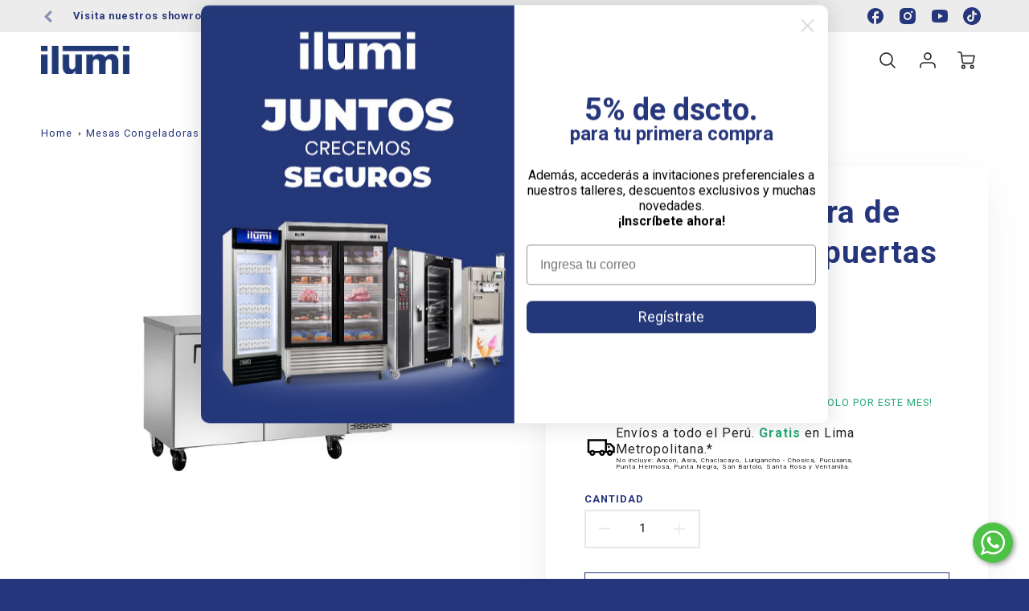

--- FILE ---
content_type: text/html; charset=utf-8
request_url: https://ilumiperu.com/collections/mesas-congeladoras/products/mesa-congeladora-con-2-puertas-solidas
body_size: 60560
content:
<!doctype html>
<html class="no-js" lang="es">
<!--[if IE 8]><html class="no-js lt-ie9" lang="en"> <![endif]-->
<!--[if IE 9 ]><html class="ie9 no-js"> <![endif]-->
<!--[if (gt IE 9)|!(IE)]><!--> <html class="no-js" lang="es"> <!--<![endif]-->
<head>
  <!-- Loft Version 2.1.0 -->
  <!-- Basic page needs ================================================== -->
  <meta name="google-site-verification" content="7J6pm2qbt7tbkmLS1j_jtp68PVerrpKRr4YGC0XTn8M" />
<script>
dataLayer.push([
 {
 'event': 'enviar',
 'categoria': 'Venta Directa'
 },
 {
 'event': 'enviar',
 'categoria': 'Venta Corporativa'
 }
]);
</script>
      <!-- Google Tag Manager -->
<script>(function(w,d,s,l,i){w[l]=w[l]||[];w[l].push({'gtm.start':
new Date().getTime(),event:'gtm.js'});var f=d.getElementsByTagName(s)[0],
j=d.createElement(s),dl=l!='dataLayer'?'&l='+l:'';j.async=true;j.src=
'https://www.googletagmanager.com/gtm.js?id='+i+dl;f.parentNode.insertBefore(j,f);
})(window,document,'script','dataLayer','GTM-TKQVN4P');</script>
<!-- End Google Tag Manager -->
  <meta charset="utf-8">
  <meta http-equiv="X-UA-Compatible" content="IE=edge">
  
  <link rel="shortcut icon" href="//ilumiperu.com/cdn/shop/files/favicon_32x32.png?v=1702477017" type="image/png">
  
  

  <!-- Title and description ================================================== -->
  <title>
    Mesa congeladora con 2 puertas sólidas - Ilumi Perú
  </title>

  
  <meta name="description" content="Mesas congeladoras resistentes para permitirte trabajar encima y con almacenamiento refrigerado. Cotiza aquí con hasta 6 cuotas sin intereses.">
  

  <script>
  /*! loadJS: load a JS file asynchronously. [c]2014 @scottjehl, Filament Group, Inc. (Based on http://goo.gl/REQGQ by Paul Irish). Licensed MIT */
  (function( w ){
    var loadJS = function( src, cb, ordered ){
      "use strict";
      var tmp;
      var ref = w.document.getElementsByTagName( "script" )[ 0 ];
      var script = w.document.createElement( "script" );

      if (typeof(cb) === 'boolean') {
        tmp = ordered;
        ordered = cb;
        cb = tmp;
      }

      script.src = src;
      script.async = !ordered;
      ref.parentNode.insertBefore( script, ref );

      if (cb && typeof(cb) === "function") {
        script.onload = cb;
      }
      return script;
    };
    // commonjs
    if( typeof module !== "undefined" ){
      module.exports = loadJS;
    }
    else {
      w.loadJS = loadJS;
    }
  }( typeof global !== "undefined" ? global : this ));

  /*! loadCSS. [c]2020 Filament Group, Inc. MIT License */
(function(w){
"use strict";
/* exported loadCSS */
var loadCSS = function( href, before, media, attributes ){
  // Arguments explained:
  // `href` [REQUIRED] is the URL for your CSS file.
  // `before` [OPTIONAL] is the element the script should use as a reference for injecting our stylesheet <link> before
  // By default, loadCSS attempts to inject the link after the last stylesheet or script in the DOM. However, you might desire a more specific location in your document.
  // `media` [OPTIONAL] is the media type or query of the stylesheet. By default it will be 'all'
  // `attributes` [OPTIONAL] is the Object of attribute name/attribute value pairs to set on the stylesheet's DOM Element.
  var doc = w.document;
  var ss = doc.createElement( "link" );
  var ref;
  if( before ){
    ref = before;
  }
  else {
    var refs = ( doc.body || doc.getElementsByTagName( "head" )[ 0 ] ).childNodes;
    ref = refs[ refs.length - 1];
  }

  var sheets = doc.styleSheets;
  // Set any of the provided attributes to the stylesheet DOM Element.
  if( attributes ){
    for( var attributeName in attributes ){
      if( attributes.hasOwnProperty( attributeName ) ){
        ss.setAttribute( attributeName, attributes[attributeName] );
      }
    }
  }
  ss.rel = "stylesheet";
  ss.href = href;
  // temporarily set media to something inapplicable to ensure it'll fetch without blocking render
  ss.media = "only x";

  // wait until body is defined before injecting link. This ensures a non-blocking load in IE11.
  function ready( cb ){
    if( doc.body ){
      return cb();
    }
    setTimeout(function(){
      ready( cb );
    });
  }
  // Inject link
    // Note: the ternary preserves the existing behavior of "before" argument, but we could choose to change the argument to "after" in a later release and standardize on ref.nextSibling for all refs
    // Note: `insertBefore` is used instead of `appendChild`, for safety re: http://www.paulirish.com/2011/surefire-dom-element-insertion/
  ready( function(){
    ref.parentNode.insertBefore( ss, ( before ? ref : ref.nextSibling ) );
  });
  // A method (exposed on return object for external use) that mimics onload by polling document.styleSheets until it includes the new sheet.
  var onloadcssdefined = function( cb ){
    var resolvedHref = ss.href;
    var i = sheets.length;
    while( i-- ){
      if( sheets[ i ].href === resolvedHref ){
        return cb();
      }
    }
    setTimeout(function() {
      onloadcssdefined( cb );
    });
  };

  function loadCB(){
    if( ss.addEventListener ){
      ss.removeEventListener( "load", loadCB );
    }
    ss.media = media || "all";
  }

  // once loaded, set link's media back to `all` so that the stylesheet applies once it loads
  if( ss.addEventListener ){
    ss.addEventListener( "load", loadCB);
  }
  ss.onloadcssdefined = onloadcssdefined;
  onloadcssdefined( loadCB );
  return ss;
};
// commonjs
if( typeof exports !== "undefined" ){
  exports.loadCSS = loadCSS;
}
else {
  w.loadCSS = loadCSS;
}
}( typeof global !== "undefined" ? global : this ));

  window.theme = window.theme || {};
  window.theme.scripts = {
    slideshow: {
      src: "//ilumiperu.com/cdn/shop/t/2/assets/theme_section_slideshow.js?v=136836454998501232011672342907",
      init: ''
    },
    featured_collection: {
      src: "//ilumiperu.com/cdn/shop/t/2/assets/theme_section_featured_collection.js?v=77195575728242050541672342905",
      init: ''
    },
    gallery: {
      src: "//ilumiperu.com/cdn/shop/t/2/assets/theme_section_gallery.js?v=88572516005422783541672342910",
      init: ''
    },
    banner: {
      src: "//ilumiperu.com/cdn/shop/t/2/assets/theme_section_banner.js?v=136666845699602037591672342908",
      init: ''
    },
    logolist: {
      src: "//ilumiperu.com/cdn/shop/t/2/assets/theme_section_logolist.js?v=109539932184444943651672342908",
      init: ''
    },
    blog: {
      src: "//ilumiperu.com/cdn/shop/t/2/assets/theme_section_blog.js?v=92213705879922169921672342908",
      init: ''
    },
    recommendations: {
      src: "//ilumiperu.com/cdn/shop/t/2/assets/theme_section_recommendations.js?v=14219337095404167141672342909",
      init: ''
    },
    product_page: {
      src: "//ilumiperu.com/cdn/shop/t/2/assets/theme_section_product.js?3352",
      init: ''
    },
    product_slider: {
      src: "//ilumiperu.com/cdn/shop/t/2/assets/theme_feature_product_slider.js?v=24017511744982364671672342909",
      init: ''
    },
    image_zoom: {
      src: "//ilumiperu.com/cdn/shop/t/2/assets/theme_feature_image_zoom.js?v=178993938311533284321672342910",
      init: ''
    },
    model_viewer: {
      src: "//ilumiperu.com/cdn/shop/t/2/assets/theme_feature_model_viewer.js?v=154779106637219886801672342907",
      init: ''
    },
    newsletter_popup: {
      src: "//ilumiperu.com/cdn/shop/t/2/assets/theme_feature_newsletter_popup.js?v=184342474739091174981672342906",
      init: ''
    },
    predictive_search: {
      src: "//ilumiperu.com/cdn/shop/t/2/assets/theme_feature_predictive_search.js?v=104689633047487740191672342906",
      init: ''
    },
    quickview: {
      src: "//ilumiperu.com/cdn/shop/t/2/assets/theme_quickview.js?v=36542766039068989171672342910",
      init: ''
    },
    mobile_menu: {
      src: "//ilumiperu.com/cdn/shop/t/2/assets/theme_feature_mobile_menu.js?v=74695280464741136651672342905",
      init: ''
    }
  }
</script>

  <style data-shopify>
.wrapper {
      max-width: var(--wrapper--full);
      margin: 0 auto;
      padding: 0 4vw;
    }.wrapper::after, .wrapper__text-templates::after {
    content: '';
    display: table;
    clear: both; 
  }
  .wrapper__text-templates{
    zoom: 1;
    max-width: var(--wrapper--contained);
    margin: 0 auto;
    padding: 0 4vw;
  }
  #preloader {
    position: fixed;
    top:0;
    left:0;
    right:0;
    bottom:0;
    background-color:var(--color_body_bg);
    z-index:99999;
    display: flex;
    justify-content: center;
    align-items: center;
  }
  </style>



  <!-- Helpers ================================================== -->
  
<style data-shopify>
@font-face {
  font-family: Roboto;
  font-weight: 400;
  font-style: normal;
  src: url("//ilumiperu.com/cdn/fonts/roboto/roboto_n4.2019d890f07b1852f56ce63ba45b2db45d852cba.woff2") format("woff2"),
       url("//ilumiperu.com/cdn/fonts/roboto/roboto_n4.238690e0007583582327135619c5f7971652fa9d.woff") format("woff");
}

  @font-face {
  font-family: Roboto;
  font-weight: 700;
  font-style: normal;
  src: url("//ilumiperu.com/cdn/fonts/roboto/roboto_n7.f38007a10afbbde8976c4056bfe890710d51dec2.woff2") format("woff2"),
       url("//ilumiperu.com/cdn/fonts/roboto/roboto_n7.94bfdd3e80c7be00e128703d245c207769d763f9.woff") format("woff");
}

  @font-face {
  font-family: Roboto;
  font-weight: 500;
  font-style: normal;
  src: url("//ilumiperu.com/cdn/fonts/roboto/roboto_n5.250d51708d76acbac296b0e21ede8f81de4e37aa.woff2") format("woff2"),
       url("//ilumiperu.com/cdn/fonts/roboto/roboto_n5.535e8c56f4cbbdea416167af50ab0ff1360a3949.woff") format("woff");
}
 
  :root {
  /* Base units */
    --padding-unit-xl: 80px;
    --padding-unit-l: 60px;
    --padding-unit-m: 45px;
    --padding-unit-s: 30px;
    --padding-unit-xs: 15px;

  /* Padding Combos */
  --padding-standard: 45px 60px;

  /* Wrapper options */
  --wrapper--contained: 1400px;
  --wrapper--full: 1920px;


  /*================ Typography ================*/
      /* Fonts */
      --headingFontStack: Roboto, sans-serif;
      --headingFontWeight: 700;
      --headingFontStyle: normal;
      --headerLineHeight: 1.3em;
        
      --subheaderFontStack: Roboto, sans-serif;
      --subheaderFontWeight: 500;
      --subheaderFontStyle: normal;
  
      --bodyFontStack: Roboto, sans-serif;
      --bodyFontWeight: 400;
      --bodyFontStyle: normal;

      --bodyFontWeight--bold: 700;
  
      --ajax-loader-gif: url('//ilumiperu.com/cdn/shop/t/2/assets/ajax-loader.gif?v=166394360676579700211672342905');

  
      /* Font Size */
      --baseSizeMain: 16px;
      --nav-font-size: 0.889rem;    
      --input_style: none;
      --baseFontSize: 1rem;

      --header1: 2.441rem;
      --header2: 1.953rem;
      --header3: 1.25rem;
      --header4: 1.25rem;
      --header5: 1rem;
      --header6: 0.8rem;
      --smallDetail: 0.9rem;
      --smallerDetail: 0.7rem;

      --baseLineHeight: 1.5em;

      --header2-mobile: 1.728rem;

      --font-heading-scale: 1;
      --font-body-scale: 1;
  
      /* Collection */
      --collection-product-overlay: 0.25;
  
      /* SVG */
      --lifestyle1-svg: url(//ilumiperu.com/cdn/shop/t/2/assets/lifestyle-1.svg?v=8338176680261399321672342908);
  
      /* Placeholder Images */
      --mobile-hero-img: url(//ilumiperu.com/cdn/shop/t/2/assets/mobile-hero.jpg?3352);  
      --placeholder-blog: url(//ilumiperu.com/cdn/shop/t/2/assets/placeholder-blog.png?v=6514859711069742851672342907);  
      
      /* Logo */
      --logo_max_width: 150;
  
      /*================ Colors ================*/
  
      --white: #fff;
      --black: #000;
      --color_primary: #26367c; 
      --color_primary_subdued: rgba(38, 54, 124, 0.1);
      --color_primary_background_active: rgba(38, 54, 124, 0.8);
      --color_primary_placeholder: rgba(38, 54, 124, 0.08);
      --color_accent: #26367c;
      --color_accent_subdued: rgba(38, 54, 124, 0.8);
      --color_secondary_header: #fff;
      --color_secondary_accent: #26367c;
      --color_secondary_accent_inverse: #222222;
      --color_secondary_accent_subdued: rgba(38, 54, 124, 0.2);
      --color_secondary_accent_80: rgba(38, 54, 124, 0.8);
      --select_dropdown_color: rgba(0,0,0,0);
      --color_article_social_link: #26367c;
  
      --colorTextBody: #222222;
      --color_body_text_rgb: #222222;
      --color_body_text_subdued: rgba(34, 34, 34, 0.1);
      --colorPrimary: #26367c;
      --color_primary_rgb: #26367c;
      --color-base-text: 34, 34, 34;
      --colorLink: #26367c;
      --card_bg: #ffffff;
      --card-bg-rgb: 255, 255, 255;
      --card-bg-color-alpha-8: rgba(255, 255, 255, 0.84);
      --card_shadow: rgba(41, 41, 41, 0.1);
      /* --card_shadow_size: 0px 6px 15px 0px; */
      --card_shadow_size: -1px 14px 50px -10px;


      --dropdown_shadow: -6px 27px 19px -10px rgba(0,0,0,0.10);

      /* Accessible Colors */
      --input_active_background: #ffffff;
      --input_active_text: #222222;
      --input_active_placeholder: #ECECEC;

      /* Collection filter colors */
      --filter_group_background_rgb: rgb(255, 255, 255);
      --filter_group_background: #fff;
      --filter_group_content: #26367c;
      --filter_group_content_rgb: rgba(38, 54, 124, 0.2);

      --test_filter_background: rgb(38, 54, 124);

      /* Header Colors */
      --promo_text: #26367c;
      --promo_bg: #ececec;
      --promo_text_link: #ffffff;
      --mega_dropdown_bg: #ffffff;
      --mega_dropdown_bg_alpha: rgba(255, 255, 255, 0.2);
      --mega_dropdown_bg_alpha_0: rgba(255, 255, 255, 0);
      --mega_dropdown_links: #26367c;
      --mega_dropdown_links_alpha: rgba(38, 54, 124, 0.05);
      --mega_dropdown_links_8: rgba(255, 255, 255, 0.8);
      --color_mobile_links: #222222; 
      --color_mobile_links_border: rgba(34, 34, 34, 0.8);
      --color_mobile_bg: #ffffff;
      --color_newsletter_content: #ffffff;
      --color_newsletter_content_subdued: rgba(255, 255, 255, 0.2);
      --color_newsletter_background: #26367c;
      --color_newsletter_border: rgba(0,0,0,0);
      --search_border_color: #0000c4;
      --header_crossborder_content: rgb(34, 34, 34);
      --header_crossborder_background: #ececec;
      --mobile_crossborder_content: rgb(34, 34, 34);
      --mobile_crossborder_background: #ffffff;
    
      /* Navbar Colors*/
      --navbar_background_color: #ffffff;
      --navbar_link_color: #222222;
      --navbar_link_color_alpha: rgba(34, 34, 34, 0.2);

      /* Search Popup Colors */
      --search_popup_bg: #ffffff;
      --search_popup_input_bg: #ffffff;
      --search_popup_input_text: #222222;
      --search_popup_body_text: #222222;
      
      /* Footer Colors*/
      --color_subfooter_text: #26367c;
      --footer_crossborder_content: #ffffff;
      --footer_crossborder_background: rgba(0,0,0,0);
      --color_footer_text: #ffffff;
      --color_footer_bg: #26367c;
      --color_subfooter_bg: #ececec;
      --color_footer_social_link: #ffffff;
      --color_footer_social_link_mobile: #26367c;
  
      /* Ad Colors*/
      --collection_ad_color: ;
      --collection-ad-color-background: #252525;
  
      /* Body Colors*/
      --color_body_bg: #ffffff;
      --color_body_bg_5: rgba(255, 255, 255, 0.05);
      --color_body_bg_25: rgba(255, 255, 255, 0.25);
      --color_body_bg_secondary: #f1f2f3;
      --color_body_bg_tertiary: #26367c;
      --color_body_text: #222222;
      --color_body_text_05: rgba(34, 34, 34, 0.05);
      --color_body_text_25: rgba(34, 34, 34, 0.25);
      --color_body_text_55: rgba(34, 34, 34, 0.55);
      --color_body_input_bg: rgba(34, 34, 34, 0.05);
      --color_body_text_border: rgba(34, 34, 34, 0.6);
      --color_body_text-80: rgba(34, 34, 34, 0.8);
      --color_body_text-90: rgba(34, 34, 34, 0.95);
      --color_body_text-97: rgba(34, 34, 34, 0.97);
      
      --color_border:  rgba(34, 34, 34, 0.8);

      /* Buttons */
      --button_border_radius: 0px;
      --button_text_transform: uppercase;
      --btn-style: ;
      --button_case: true;  
      --btn_primary_text_color: #ffffff;
      --btn_background_color: #26367c;
      --mobile_top_button_text: #222222;
      --color_btn_background_hover: #0a0d1f;
      --color_btn_text_hover: #fff;
  
      /* Swatch Colors */
      --color_swatches_btn: #ffffff;
      --color_swatches_text: #222222;
      --color_swatches_border: #ffffff;
  
      /* Badges */
      --sold_badge_color: #282828;
      --sold_badge_color_text: #ffffff;
      --sale_badge_color: #456dc4;
      --sale_badge_color_text: #26367c;
  
      /* Event colors*/
      --cart_error: #ff6d6d;
      --cart_success: #456dc4;

      /* Standard elements */
      --article_gap: 5vw;
      --article_text_width: 75%;
      --article_sidebar_width: 25%;
      
      /* Standard Dawn Colors */
      --color-background: var(--filter_group_background);
      --color-foreground: 34, 34, 34;

      /* Standard Dawn Animations */
      --duration-short: 100ms;
      --duration-default: 200ms;
      --duration-long: 500ms;
  }

  @media screen and (max-width: 1399px){
    :root{
      --article_text_width: 100%;
      --article_sidebar_width: 100%;
    }
  }

</style> 
  <!-- /snippets/resource__social-meta-tags.liquid -->




<meta property="og:site_name" content="Ilumi Perú">
<meta property="og:url" content="https://ilumiperu.com/products/mesa-congeladora-con-2-puertas-solidas">
<meta property="og:title" content="Mesa congeladora de 320 litros con 2 puertas sólidas">
<meta property="og:type" content="product">
<meta property="og:description" content="Mesas congeladoras resistentes para permitirte trabajar encima y con almacenamiento refrigerado. Cotiza aquí con hasta 6 cuotas sin intereses."><meta property="og:image" content="http://ilumiperu.com/cdn/shop/files/MG-2SDFC_2_1.jpg?v=1756140483">
  <meta property="og:image:secure_url" content="https://ilumiperu.com/cdn/shop/files/MG-2SDFC_2_1.jpg?v=1756140483">
  <meta property="og:image:width" content="4167">
  <meta property="og:image:height" content="4168">
  <meta property="og:price:amount" content="6,299.00">
  <meta property="og:price:currency" content="PEN">



  <meta property="og:image" content="http://ilumiperu.com/cdn/shop/files/MG-2SDFC_2_1_1200x1200.jpg?v=1756140483"><meta property="og:image" content="http://ilumiperu.com/cdn/shop/files/MG-2SDFC_1_1_1200x1200.jpg?v=1756140483"><meta property="og:image" content="http://ilumiperu.com/cdn/shop/files/MG-2SDFC_3_1_1200x1200.jpg?v=1756140478">
  <meta property="og:image:secure_url" content="https://ilumiperu.com/cdn/shop/files/MG-2SDFC_2_1_1200x1200.jpg?v=1756140483"><meta property="og:image:secure_url" content="https://ilumiperu.com/cdn/shop/files/MG-2SDFC_1_1_1200x1200.jpg?v=1756140483"><meta property="og:image:secure_url" content="https://ilumiperu.com/cdn/shop/files/MG-2SDFC_3_1_1200x1200.jpg?v=1756140478">



<meta name="twitter:card" content="summary_large_image">
<meta name="twitter:title" content="Mesa congeladora de 320 litros con 2 puertas sólidas">
<meta name="twitter:description" content="Mesas congeladoras resistentes para permitirte trabajar encima y con almacenamiento refrigerado. Cotiza aquí con hasta 6 cuotas sin intereses.">

  <link rel="canonical" href="https://ilumiperu.com/products/mesa-congeladora-con-2-puertas-solidas">
  <meta name="viewport" content="width=device-width,initial-scale=1,shrink-to-fit=no">
  <meta name="theme-color" content="#26367c">  

  <link rel="preconnect" href="https://cdn.shopify.com" crossorigin>
  <link rel="preconnect" href="https://fonts.shopifycdn.com" crossorigin>
  <link rel="preconnect" href="https://monorail-edge.shopifysvc.com">




  <!-- Initial CSS ================================================== -->
  <style data-shopify>
.site-header {
    background-color: #ffffff;
}
.pre-header__wrapper {
    display: grid;
    max-width: 1920px;
    margin: 0 auto;
    padding: 10px 4%;
    row-gap: 15px;
}
.pre-header__wrapper {
    grid-template-columns: minmax(200px, max-content) auto;
}
.pre-header__wrapper .crossborder__form {
    justify-content: flex-end;
}
.pre-header__links {
    display: flex;
    flex-wrap: wrap;
    align-items: center;
    justify-content: flex-start;
}
.pre-header__single-link {
    font-size: 0.9rem;
    padding-right: 30px;
}
.header__content-wrapper {
    width: 100%;
    z-index: 5000;
    position: relative;
}
.site-header__logo--left {
    margin: 0;
}
@media screen and (min-width: 769px) {
    .header__wrapper {
        column-gap: 10px;
    }
    .header__wrapper--left {
        /*grid-template-columns: minmax(150px, 300px) auto minmax(150px, 300px);*/
    }
    .header__wrapper--left-below {
        grid-template-columns: 1fr 1fr;
    }
    .header__wrapper--left-below .header__nav {
        grid-row-start: 2;
        grid-column-end: span 3;
    }
    .header__wrapper--center {
        grid-template-columns: 1fr minmax(100px, min-content) 1fr;
    }
    .header__wrapper--center .header__logo {
        grid-column: 2;
        grid-row: 1;
    }
    .header__wrapper--center .header__nav {
        grid-column: 1;
        grid-row: 1;
    }
    .header-icons {
        grid-column: 3;
        grid-row: 1; 
    }
    .header__wrapper--center-below {
        grid-template-columns: 1fr 1fr 1fr;
    }
    .header__wrapper--center-below .header__logo {
        grid-row: 1;
        grid-column: 2;
        justify-content: center;
    }
    .header__wrapper--center-below .header__nav {
        grid-row-start: 2;
        grid-column-end: span 3;
        justify-content: center;
    }
    .header__wrapper--center-below .header__crossborder {
        grid-column: 1;
        grid-row: 1;
    }
}
@media screen and (max-width: 768px) {
    .header__wrapper {
        grid-template-columns: 1fr minmax(100px, max-content) 1fr;
    }
    .header__logo {
        width: 100%;
        margin: 0 auto;
    }
}
.header__logo {
    z-index: 500;
    display: flex;
    position: relative;
}
.header__logo--center-below {
    margin: 0 auto;
}
.header__logo img {
    max-width: 100%;
    height: auto;
    max-height: 100%;
}
.header__logo-title {
    margin: 0;
    width: 100%;
    display: flex;
    align-items: center;
}
.header__logo-title--center,
.header__logo-title--center-below {
    justify-content: center;
}
.header__logo-text {
    white-space: nowrap;
    display: inline-block;
    color: var(--navbar_link_color);
    visibility: hidden;
}
.site-header__cart-toggle {
    display: inline-block;
}
.site-header__search {
    display: inline-block;
    max-width: 400px;
    width: 100%;
}
.header__crossborder {
    display: flex;
    align-items: center;
}
.header__nav {
    display: -webkit-box;
    display: -ms-flexbox;
    display: flex;
    align-items: center;
    -webkit-box-align: center;
    -ms-flex-align: center;
    align-self: center;
    font-weight: 600;
}
.header__nav--left {
    justify-content: center;
}
.header__wrapper--left .header__nav {
    flex: 1 1 auto;
}
nav {
    height: 100%;
}
.site-nav {
    display: flex;
    flex-wrap: wrap;
    align-items: center;
    height: 100%;
    cursor: default;
    margin: 0;
}
.site-nav__arrow-right {
    display: flex;
    align-items: center;
}
.site-nav.multinav {
    height: auto;
}
.site-header .site-nav > li > a {
    height: 100%;
    display: flex;
    align-items: center;
}
.main-menu--sticky-true {
    max-height: 75vh;
}
.single-menu-container { 

height: auto;
background:
/* Shadow covers */
linear-gradient(#ffffff 30%, rgb(255, 255, 255)),
linear-gradient(rgb(255, 255, 255), #ffffff 70%) 0 100%,

/* Shadows */
radial-gradient(farthest-side at 50% 0, rgba(255, 255, 255, 0.2), rgba(255, 255, 255, 0)),
radial-gradient(farthest-side at 50% 100%, rgba(255, 255, 255, 0.2), rgba(255, 255, 255, 0)) 0 100%;
background:
/* Shadow covers */
linear-gradient(#ffffff 30%, rgb(255, 255, 255)),
linear-gradient(rgb(255, 255, 255), #ffffff 70%) 0 100%,

/* Shadows */
linear-gradient(to top, rgba(34, 34, 34, 0.2), rgba(255, 255, 255, 0)) 50% 100%;
background-repeat: no-repeat; 
background-color: #ffffff;
background-size: 100% 30px, 100% 30px, 100% 20px, 100% 20px;

/* Opera doesn't support this in the shorthand */
background-attachment: local, local, scroll, scroll;
}
.header-icons {
    display: -webkit-box;
    display: -ms-flexbox;
    display: flex;
    -webkit-box-pack: end;
    -ms-flex-pack: end;
    justify-content: flex-end;
}
.header-icons img {
    height: 30px;
    padding-left: 15px;
}
.header-icons a.cart-wrapper {
    display: inline-block;
}
.header__individual-icon {
    width: 50px;
    height: 100%;
}
.header__search-container{
  position: relative;
  height: 50px;
  display: flex;
  align-self: center;
}
@media screen and (min-width: 769px) and (max-width: 1080px) {
    .header__wrapper {
        grid-gap: 20px;
    }
    .header__wrapper--left {
        grid-template-columns: minmax(100px, max-content) auto;
    }
}
@media screen and (max-width: 768px) {
    .header__mobile-wrapper {
        display: grid;
        grid-template-columns: 1fr 2fr 1fr;
    }
}
.header__mobile-logo {
    display: flex;
    justify-content: center;
}
.mobile-header__icon {
    display: flex;
    justify-content: flex-end;
    align-items: center;
}
.mobile-header__icon a {
    display: flex;
    justify-content: flex-end;
    align-items: center;
}
.main-menu-dropdown {
    display: none;
    position: absolute;
    width: 100%;
    left: 0;
    margin: 0;
    z-index: 2000;
    padding: 20px 4%;
}
.nav-hover .main-menu-dropdown--promotion {
    grid-template-columns: minmax(50%, 100%) minmax(min-content, 300px);
    grid-gap: 30px;
}
.side-end--all-single {
    display: grid;
    grid-template-columns: repeat(auto-fit, minmax(150px, 1fr));
}
.main-menu-dropdown .single-drop-arrow{
    display: none;
}
.main-menu-dropdown .main-nav-wrap {
    display: grid;
    grid-template-columns: repeat(auto-fit, minmax(150px, 1fr));
    grid-gap: 30px;
}
.site-nav__dropdown {
    list-style: none;
    margin: 0;
}
.site-nav__dropdown--side-end {
    display: grid;
    grid-template-columns: minmax(150px, 200px) minmax(min-content, auto);
}
.site-nav__dropdown--all-single {
    display: grid;
}
.side-end--all-single {
    display: grid;
    grid-template-columns: repeat(auto-fit, minmax(150px, 1fr));
}
.site-nav__grandchild {
    list-style: none;
    margin: 0;
    font-weight: 300;
}
.site-nav__grandchild-link {
    margin: 0;
}
.single-dropdown {
    display: none;
}
.nav-hover .single-dropdown,
.nav-hover .single-menu-dropdown {
    display: flex;
    display: -ms-flexbox;
    justify-content: space-between;
    border-radius: 5px;
}
.single-dropdown {
    border-radius: 0 5px 5px 5px;
    position: absolute;
    background-color: {
    }
}
.single-dropdown .grandchild-link,
.single-dropdown .main-nav-wrap {
    padding: 15px;
}
.mobile-nav__group {
    display: grid;
    grid-template-columns: 1fr;
    width: 100%;
    position: absolute;
    list-style: none;
    top: 0;
    margin: 0;
}
.mobile-nav__header {
    display: flex;
    justify-content: flex-start;
    align-items: center;
    flex-wrap: wrap;
    margin-bottom: 30px;
}
.mobile-nav__header-title {
    margin: 0;
}
.mobile-nav__header-title--main {
    padding: 0 12.5%;
}
.mobile-nav__link,
.mobile-nav__toggle-open {
    width: 100%;
    display: flex;
    justify-content: space-between;
    align-items: center;
    padding: 5px 12.5%;
}
.mobile-nav__link {
    font-size: 1.1rem;
}
.mobile-nav__parent {
    position: absolute;
    top: 60px;
}
.mobile-nav__parent--level2-open {
    transform: translate3d(-100%, 0, 0);
}
.mobile-nav__parent--level3-open {
    transform: translate3d(-200%, 0, 0);
}
.mobile-nav__child {
    right: -100%;
    transform: translate3d(-100%, 0, 0);
    display: none;
}
.mobile-nav__child--open {
    right: -100%;
    display: grid;
}
.mobile-nav__grandchild {
    right: -100%;
    transform: translate3d(-100%, 0, 0);
    display: none;
}
.mobile-nav__group--closed-right {
    position: absolute;
    right: -100%;
    display: none;
}
.mobile-nav__group--open {
    display: block;
}
.mobile-nav__group--exit-to-left {
    transform: translate3d(-100%, 0, 0);
    transition: all 0.6s cubic-bezier(0.57, 0.06, 0.05, 0.95);
}
.mobile-nav__group--exit-to-right {
    transform: translate3d(100%, 0, 0);
    transition: all 0.6s cubic-bezier(0.57, 0.06, 0.05, 0.95);
}
.mobile-nav__group--enter-from-right {
    transform: translate3d(0, 0, 0);
    transition: all 0.6s cubic-bezier(0.57, 0.06, 0.05, 0.95);
}
.mobile-nav__group--enter-from-left {
    transform: translate3d(0, 0, 0);
    transition: all 0.6s cubic-bezier(0.57, 0.06, 0.05, 0.95);
}

</style>
  

<style data-shopify>
html{
  line-height: calc(1em + .5vw);
}
.hidden {
  display: none !important;
}

.visibility-hidden {
  visibility: hidden;
}
  loft-collection-filters-form, loft-drawer, loft-facet-checkbox, loft-filter-group, loft-product-tabs, loft-pickup-availability, loft-pickup-availability-preview{
    visibility: hidden;
  }
  .hydrated{
    visibility: inherit;
  }
  .shopify-section-app .shopify-app-block{
    margin: 0 0 15px 0;
  }
  .shopify-section-app .shopify-app-block:first-child{
    max-width: var(--wrapper--full);
    margin: 0 auto;
    padding: 0 4vw;
  }
  @media screen and (min-width: 769px){
    .shopify-section-app .shopify-app-block:first-child{
      margin: 30px auto;
    }
  }
  @media screen and (max-width: 768px){
    .shopify-section-app.shopify-app-block:first-child{
      margin: 15px auto;
    }
  }

  .section__standard-spacing--none{
    padding: 0;
  }
  img.lazyload:not([src]) {
	  visibility: hidden;
  }
  .section-background--background_primary{
    background-color: var(--color_body_bg);
  }
  .section-background--background_secondary{
    background-color: var(--color_body_bg_secondary);
  }
  .section-background--background_tertiary{
    background-color: var(--color_body_bg_tertiary);
  }
  .test-wrapper{
    display: grid;
    flex-wrap: wrap;
    /* grid-template-columns: repeat(2, minmax(min(100%, 500px), 1fr)); */
    /* grid-template-columns: 1fr 1fr; */
    /* grid-template-columns: repeat(auto-fit, minmax(min(100%, 900px), 1fr)); */
    /* grid-template-rows: repeat(auto-fit, minmax(50px, 1fr)); */
    /* grid-template-rows: repeat(auto-fill, minmax(min(100px, 100%), auto)); */
    grid-column-gap: 20px;
  }
  .section-product-template{
    grid-row-start: span 4;
  }
  .test-wrapper .dynamic__section{
    /* grid-column-start: span 2; */
  }
  .footer__block-wrapper{
    margin: 0 auto;
    max-width: 1920px;
  }

  .section__standard-spacing--bottom{
    padding-bottom: calc(5 * 0.5vw);
  }
  @media screen and (min-width: 769px){
    .section__standard-spacing--small{
      padding: 15px 0;
    }
    .section__standard-spacing--medium{
      padding: 30px 0;
    }
    .section__standard-spacing--large{
      padding: 45px 0;
    }
    .footer__block-wrapper{
      padding: 30px 4%;
    }
  }
  @media screen and (max-width: 768px){
    .section__standard-spacing--small{
      padding: 5px 0;
    }
    .section__standard-spacing--medium{
      padding: 15px 0;
    }
    .section__standard-spacing--large{
      padding: 30px 0;
    }
    .footer__block-wrapper{
      padding: 0 4%;
    }
  }
  @media screen and (min-width: 1000px){
    .test-wrapper{
      /* grid-template-columns: 50% 50%; */
      grid-template-columns: minmax(var(--product_image_width)) minmax(var(--product_description_width));
    }
    /* .test-wrapper .product-template__child-section:not(:first-child){
      grid-column-start: 2;
    } */
    .product-template__images{
      grid-row-start: span 4;
    }
    .test-wrapper .product-template__child-section{
      padding: 0 4vw 0 2vw;
    }
    .test-wrapper .product-template__child-section:first-child{
      padding: 0 2vw 0 4vw;
    }
    .test-wrapper .dynamic__section{
      grid-column-start: span 2;
    }
  }
  @media screen and (max-width: 999px){
    .test-wrapper{
      grid-template-columns: 100%;
    }
    .test-wrapper .product-template__child-section{
      padding: 0 4vw;
    }
  }
  .lazyloading {
    opacity: 0;
    transition: opacity 0.3s;
  }
img.lazyload:not([src]) {
    visibility: hidden;
}
html {
    font-size: var(--baseSizeMain);
    font-family: var(--bodyFontStack);
    font-weight: var(--bodyFontWeight);
    -webkit-font-smoothing: antialiased;
    -webkit-text-size-adjust: 100%;
    color: var(--colorTextBody);
    line-height: 1.3;
    letter-spacing: 0.06rem;
}
.supports-fontface .icon-fallback-text .fallback-text,
.visually-hidden {
    position: absolute;
    overflow: hidden;
    clip: rect(0 0 0 0);
    height: 1px;
    width: 1px;
    margin: -1px;
    padding: 0;
    border: 0;
}
.section__overflow--hidden{
  overflow: hidden;
}
.list-unstyled {
  margin: 0;
  padding: 0;
  list-style: none;
}
summary {
  cursor: pointer;
  list-style: none;
  position: relative;
}
.h1, .h2, .h3, .h4, .h5, h6, h1, h2, h3, h4, h5, h6{
  letter-spacing: calc(var(--font-heading-scale) * .06rem);
}
.h1,
.h2,
h1,
h2 {
    display: block;
    font-family: var(--headingFontStack);
    font-weight: var(--headingFontWeight);
    margin: 0 0 10px;
    line-height: var(--headingLineHeight);
    color: var(--colorPrimary);
}
.h1 a,
.h2 a,
h1 a,
h2 a {
    text-decoration: none;
    font-weight: inherit;
    color: var(--colorPrimary);
}
.h3,
h3 {
    display: block;
    font-weight: var(--subheaderFontWeight);
    font-family: var(--subheaderFontStack);
    font-style: var(--subheaderFontStyle);
    margin: 0 0 15px;
    line-height: var(--headerLineHeight);
    color: var(--colorPrimary);
}
.h3 a,
h3 a {
    text-decoration: none;
    font-weight: inherit;
    color: var(--colorPrimary);
}
.h4,
h4 {
    display: block;
    font-weight: var(--headingFontWeight);
    font-family: var(--headingFontStack);
    font-style: var(--headingFontStyle);
    margin: 0 0 10px;
    line-height: var(--headingLineHeight);
    color: var(--colorPrimary);
}
.h4 a,
h4 a {
    text-decoration: none;
    font-weight: inherit;
    color: var(--colorPrimary);
}
.h5,
h5 {
    display: block;
    font-family: var(--headingFontStack);
    font-weight: var(--headingFontWeight);
    text-transform: var(--button_text_transform);
    line-height: var(--headingLineHeight);
    color: var(--colorPrimary);
    margin: 0 0 15px;
}
.h5 a,
h5 a {
    text-decoration: none;
    font-weight: inherit;
    color: var(--colorPrimary);
}
.h5 a:hover,
h5 a:hover {
    color: var(--colorLink);
}
.h6,
h6 {
    display: block;
    font-family: var(--headingFontStack);
    line-height: var(--headingLineHeight);
    font-weight: var(--headingFontWeight);
    text-transform: var(--button_text_transform);
    color: var(--colorPrimary);
    margin: 0 0 5px;
}
.h6 a,
h6 a {
    text-decoration: none;
    font-weight: inherit;
    color: var(--colorPrimary);
    text-transform: var(--button_text_transform);
}

.section__standard-spacing--full--section-header {
  padding: 0 0 15px 0;
}
.caption-large{
  font-size: var(--smallDetail);
}
.caption{
  font-size: var(--smallerDetail);
}
@media screen and (min-width: 769px) {
    .h1,
    h1 {
        font-size: 2.441rem;
    }
    .h2,
    h2 {
        font-size: 1.953rem;
    }
    .h3,
    h3 {
        font-size: 1.25rem;
    }
    .h4,
    h4 {
        font-size: 1.25rem;
    }
    .h5,
    h5 {
        font-size: 1rem;
    }
    .h6,
    h6 {
        font-size: 0.8rem;
    }
}
@media screen and (max-width: 768px) {
    .h1,
    h1 {
        font-size: 2.074rem;
    }
    .h2,
    h2 {
        font-size: 1.728rem;
    }
    .h3,
    h3 {
        font-size: 1.2rem;
    }
    .h4,
    h4 {
        font-size: 1.2rem;
    }
    .h5,
    h5 {
        font-size: 1rem;
    }
    .h6,
    h6 {
        font-size: 0.833rem;
    }
}
@media screen and (max-width: 480px) {
    .section__standard-margin {
        margin-bottom: 15px;
    }
}
@media screen and (min-width: 481px) and (max-width: 1180px) {
    .section__standard-margin {
        margin-bottom: 15px;
    }
}
@media screen and (min-width: 1181px) {
    .section__standard-margin {
        margin-bottom: 30px;
    }
}
.element__interior-padding--small-card-image {
    padding: 0;
}
.element__interior-padding--small-card-text {
    padding: 0;
}
.element__exterior-padding--small-card {
    padding: 15px;
}
.standard__element-spacing--right-small {
    margin-right: 10px;
    margin-bottom: 10px;
}
.section__standard-spacing--sides {
    padding: 0 1%;
}
.section__standard-spacing--top {
  padding: 45px 0 0 0;
}
@media screen and (max-width: 480px) {
    .section__standard-spacing {
        padding: 5% 10%;
    }
    .section__standard-spacing--internal {
        padding: 5% 10%;
    }
    .section__standard-spacing--internal-wide {
        padding: 10%;
    }
    .section__standard-spacing--internal-small {
        padding: 10%;
    }
    .section__standard-spacing--even {
        padding: 30px;
    }
    .section__standard-spacing--even-medium {
        padding: 15px;
    }
    .section__standard-spacing--even-small {
        padding: 15px;
    }
    .section__standard-spacing--even-small-sides {
        padding: 0 15px;
    }
    .section__standard-spacing--top-bottom {
        padding: 30px 0 30px 0;
    }
    .section__standard-spacing--top-bottom-small {
      padding: 1rem 0 1rem 0;
    }
    .section__standard-spacing--sides-bottom {
        padding: 0 15px 15px 15px;
    }
    .section__standard-spacing--top-sides--section-header {
        padding: 30px 15px 0 15px;
    }
}
@media screen and (max-width: 768px) {
    .section__unique-spacing--lg-sm {
        padding: 1%;
    }
    .section__standard-spacing {
        padding: 30px;
    }
    .section__unique-spacing--fp-photo {
        padding: 1%;
    }
    .section__unique-spacing--fp-description {
        padding: 30px 10%;
    }
    .section__standard-offset {
        padding: 7.5px;
    }
}
@media screen and (min-width: 769px) {
    .section__standard-offset {
        padding: 15px;
    }
}
@media screen and (min-width: 769px) and (max-width: 1180px) {
    .section__unique-spacing--lg-sm {
        padding: 30px;
    }
    .section__standard-spacing {
        padding: 40px;
    }
    .section__unique-spacing--fp-photo {
        padding: 3%;
    }
    .section__unique-spacing--fp-description {
        padding: 3%;
    }
}
@media screen and (min-width: 481px) and (max-width: 1180px) {
    .section__standard-spacing--internal {
        padding: 5% 10%;
    }
    .section__standard-spacing--internal-small {
        padding: 10%;
    }
    .section__standard-spacing--even {
        padding: 30px;
    }
    .section__standard-spacing--even-medium {
        padding: 30px;
    }
    .section__standard-spacing--even-small {
        padding: 15px;
    }
    .section__standard-spacing--even-small-sides {
        padding: 0 15px;
    }
    .section__standard-spacing--top-bottom {
        padding: 30px 0 30px 0;
    }
    .section__standard-spacing--top-bottom-small {
      padding: 1rem 0 1rem 0;
    }
    .section__standard-spacing--sides-bottom {
        padding: 0 30px 30px 30px;
    }
    .section__standard-spacing--top-sides--section-header {
        padding: 30px 15px 0 15px;
    }
}
@media screen and (min-width: 1181px) {
    .section__unique-spacing--lg-sm {
        padding: 60px;
    }
    .section__standard-spacing {
        padding: var(--padding-standard);
    }
    .section__standard-spacing--internal {
        padding: 10%;
    }
    .section__standard-spacing--internal-small {
        padding: 10%;
    }
    .section__unique-spacing--fp-photo {
        padding: 5%;
    }
    .section__unique-spacing--fp-description {
        padding: 5%;
    }
    .section__standard-spacing--even {
        padding: 60px;
    }
    .section__standard-spacing--even-medium {
        padding: 45px;
    }
    .section__standard-spacing--even-small {
        padding: 30px;
    }
    .section__standard-spacing--even-small-sides {
        padding: 0 30px;
    }
    .section__standard-spacing--top-bottom {
        padding: 45px 0 45px 0;
    }
    .section__standard-spacing--top-bottom-small {
      padding: 1.5rem 0 1.5rem 0;
    }
    .section__standard-spacing--sides-bottom {
        padding: 0 30px 30px 30px;
    }
    .section__standard-spacing--top-sides--section-header {
        padding: 45px 30px 0 30px;
    }
}
.promo-bar__slide:nth-child(n + 2),
.slideshow__slide:nth-child(n + 2) {
    display: none;
}
.flickity-slider .promo-bar__slide,
.flickity-slider .slideshow__slide {
    display: flex;
}
.slideshow__dot-wrapper {
    min-height: 61px;
}
.animations-enabled .section__image-animations--scale {
    transform: scale(1.25) translateZ(0);
    opacity: 0;
}
.animations-enabled .section__load-animations--scale {
    transform: scale(1) translateZ(0);
    opacity: 1;
}

.overflow-hidden-mobile,
.overflow-hidden-tablet {
  overflow: hidden;
}

@media screen and (min-width: 750px) {
  .overflow-hidden-mobile {
    overflow: auto;
  }
}

@media screen and (min-width: 990px) {
  .overflow-hidden-tablet {
    overflow: auto;
  }
}

</style>

<script>window.performance && window.performance.mark && window.performance.mark('shopify.content_for_header.start');</script><meta id="shopify-digital-wallet" name="shopify-digital-wallet" content="/69884248355/digital_wallets/dialog">
<link rel="alternate" type="application/json+oembed" href="https://ilumiperu.com/products/mesa-congeladora-con-2-puertas-solidas.oembed">
<script async="async" src="/checkouts/internal/preloads.js?locale=es-PE"></script>
<script id="shopify-features" type="application/json">{"accessToken":"26359208c4516394f40ce0f009e9976c","betas":["rich-media-storefront-analytics"],"domain":"ilumiperu.com","predictiveSearch":true,"shopId":69884248355,"locale":"es"}</script>
<script>var Shopify = Shopify || {};
Shopify.shop = "ilumi-peru.myshopify.com";
Shopify.locale = "es";
Shopify.currency = {"active":"PEN","rate":"1.0"};
Shopify.country = "PE";
Shopify.theme = {"name":"Loft","id":140656312611,"schema_name":"Loft","schema_version":"2.2.1","theme_store_id":846,"role":"main"};
Shopify.theme.handle = "null";
Shopify.theme.style = {"id":null,"handle":null};
Shopify.cdnHost = "ilumiperu.com/cdn";
Shopify.routes = Shopify.routes || {};
Shopify.routes.root = "/";</script>
<script type="module">!function(o){(o.Shopify=o.Shopify||{}).modules=!0}(window);</script>
<script>!function(o){function n(){var o=[];function n(){o.push(Array.prototype.slice.apply(arguments))}return n.q=o,n}var t=o.Shopify=o.Shopify||{};t.loadFeatures=n(),t.autoloadFeatures=n()}(window);</script>
<script id="shop-js-analytics" type="application/json">{"pageType":"product"}</script>
<script defer="defer" async type="module" src="//ilumiperu.com/cdn/shopifycloud/shop-js/modules/v2/client.init-shop-cart-sync_CvZOh8Af.es.esm.js"></script>
<script defer="defer" async type="module" src="//ilumiperu.com/cdn/shopifycloud/shop-js/modules/v2/chunk.common_3Rxs6Qxh.esm.js"></script>
<script type="module">
  await import("//ilumiperu.com/cdn/shopifycloud/shop-js/modules/v2/client.init-shop-cart-sync_CvZOh8Af.es.esm.js");
await import("//ilumiperu.com/cdn/shopifycloud/shop-js/modules/v2/chunk.common_3Rxs6Qxh.esm.js");

  window.Shopify.SignInWithShop?.initShopCartSync?.({"fedCMEnabled":true,"windoidEnabled":true});

</script>
<script id="__st">var __st={"a":69884248355,"offset":-18000,"reqid":"0a4cdcc0-2402-4a12-970b-2093946e2792-1768827561","pageurl":"ilumiperu.com\/collections\/mesas-congeladoras\/products\/mesa-congeladora-con-2-puertas-solidas","u":"f62bf05588bf","p":"product","rtyp":"product","rid":8072888090915};</script>
<script>window.ShopifyPaypalV4VisibilityTracking = true;</script>
<script id="captcha-bootstrap">!function(){'use strict';const t='contact',e='account',n='new_comment',o=[[t,t],['blogs',n],['comments',n],[t,'customer']],c=[[e,'customer_login'],[e,'guest_login'],[e,'recover_customer_password'],[e,'create_customer']],r=t=>t.map((([t,e])=>`form[action*='/${t}']:not([data-nocaptcha='true']) input[name='form_type'][value='${e}']`)).join(','),a=t=>()=>t?[...document.querySelectorAll(t)].map((t=>t.form)):[];function s(){const t=[...o],e=r(t);return a(e)}const i='password',u='form_key',d=['recaptcha-v3-token','g-recaptcha-response','h-captcha-response',i],f=()=>{try{return window.sessionStorage}catch{return}},m='__shopify_v',_=t=>t.elements[u];function p(t,e,n=!1){try{const o=window.sessionStorage,c=JSON.parse(o.getItem(e)),{data:r}=function(t){const{data:e,action:n}=t;return t[m]||n?{data:e,action:n}:{data:t,action:n}}(c);for(const[e,n]of Object.entries(r))t.elements[e]&&(t.elements[e].value=n);n&&o.removeItem(e)}catch(o){console.error('form repopulation failed',{error:o})}}const l='form_type',E='cptcha';function T(t){t.dataset[E]=!0}const w=window,h=w.document,L='Shopify',v='ce_forms',y='captcha';let A=!1;((t,e)=>{const n=(g='f06e6c50-85a8-45c8-87d0-21a2b65856fe',I='https://cdn.shopify.com/shopifycloud/storefront-forms-hcaptcha/ce_storefront_forms_captcha_hcaptcha.v1.5.2.iife.js',D={infoText:'Protegido por hCaptcha',privacyText:'Privacidad',termsText:'Términos'},(t,e,n)=>{const o=w[L][v],c=o.bindForm;if(c)return c(t,g,e,D).then(n);var r;o.q.push([[t,g,e,D],n]),r=I,A||(h.body.append(Object.assign(h.createElement('script'),{id:'captcha-provider',async:!0,src:r})),A=!0)});var g,I,D;w[L]=w[L]||{},w[L][v]=w[L][v]||{},w[L][v].q=[],w[L][y]=w[L][y]||{},w[L][y].protect=function(t,e){n(t,void 0,e),T(t)},Object.freeze(w[L][y]),function(t,e,n,w,h,L){const[v,y,A,g]=function(t,e,n){const i=e?o:[],u=t?c:[],d=[...i,...u],f=r(d),m=r(i),_=r(d.filter((([t,e])=>n.includes(e))));return[a(f),a(m),a(_),s()]}(w,h,L),I=t=>{const e=t.target;return e instanceof HTMLFormElement?e:e&&e.form},D=t=>v().includes(t);t.addEventListener('submit',(t=>{const e=I(t);if(!e)return;const n=D(e)&&!e.dataset.hcaptchaBound&&!e.dataset.recaptchaBound,o=_(e),c=g().includes(e)&&(!o||!o.value);(n||c)&&t.preventDefault(),c&&!n&&(function(t){try{if(!f())return;!function(t){const e=f();if(!e)return;const n=_(t);if(!n)return;const o=n.value;o&&e.removeItem(o)}(t);const e=Array.from(Array(32),(()=>Math.random().toString(36)[2])).join('');!function(t,e){_(t)||t.append(Object.assign(document.createElement('input'),{type:'hidden',name:u})),t.elements[u].value=e}(t,e),function(t,e){const n=f();if(!n)return;const o=[...t.querySelectorAll(`input[type='${i}']`)].map((({name:t})=>t)),c=[...d,...o],r={};for(const[a,s]of new FormData(t).entries())c.includes(a)||(r[a]=s);n.setItem(e,JSON.stringify({[m]:1,action:t.action,data:r}))}(t,e)}catch(e){console.error('failed to persist form',e)}}(e),e.submit())}));const S=(t,e)=>{t&&!t.dataset[E]&&(n(t,e.some((e=>e===t))),T(t))};for(const o of['focusin','change'])t.addEventListener(o,(t=>{const e=I(t);D(e)&&S(e,y())}));const B=e.get('form_key'),M=e.get(l),P=B&&M;t.addEventListener('DOMContentLoaded',(()=>{const t=y();if(P)for(const e of t)e.elements[l].value===M&&p(e,B);[...new Set([...A(),...v().filter((t=>'true'===t.dataset.shopifyCaptcha))])].forEach((e=>S(e,t)))}))}(h,new URLSearchParams(w.location.search),n,t,e,['guest_login'])})(!0,!0)}();</script>
<script integrity="sha256-4kQ18oKyAcykRKYeNunJcIwy7WH5gtpwJnB7kiuLZ1E=" data-source-attribution="shopify.loadfeatures" defer="defer" src="//ilumiperu.com/cdn/shopifycloud/storefront/assets/storefront/load_feature-a0a9edcb.js" crossorigin="anonymous"></script>
<script data-source-attribution="shopify.dynamic_checkout.dynamic.init">var Shopify=Shopify||{};Shopify.PaymentButton=Shopify.PaymentButton||{isStorefrontPortableWallets:!0,init:function(){window.Shopify.PaymentButton.init=function(){};var t=document.createElement("script");t.src="https://ilumiperu.com/cdn/shopifycloud/portable-wallets/latest/portable-wallets.es.js",t.type="module",document.head.appendChild(t)}};
</script>
<script data-source-attribution="shopify.dynamic_checkout.buyer_consent">
  function portableWalletsHideBuyerConsent(e){var t=document.getElementById("shopify-buyer-consent"),n=document.getElementById("shopify-subscription-policy-button");t&&n&&(t.classList.add("hidden"),t.setAttribute("aria-hidden","true"),n.removeEventListener("click",e))}function portableWalletsShowBuyerConsent(e){var t=document.getElementById("shopify-buyer-consent"),n=document.getElementById("shopify-subscription-policy-button");t&&n&&(t.classList.remove("hidden"),t.removeAttribute("aria-hidden"),n.addEventListener("click",e))}window.Shopify?.PaymentButton&&(window.Shopify.PaymentButton.hideBuyerConsent=portableWalletsHideBuyerConsent,window.Shopify.PaymentButton.showBuyerConsent=portableWalletsShowBuyerConsent);
</script>
<script data-source-attribution="shopify.dynamic_checkout.cart.bootstrap">document.addEventListener("DOMContentLoaded",(function(){function t(){return document.querySelector("shopify-accelerated-checkout-cart, shopify-accelerated-checkout")}if(t())Shopify.PaymentButton.init();else{new MutationObserver((function(e,n){t()&&(Shopify.PaymentButton.init(),n.disconnect())})).observe(document.body,{childList:!0,subtree:!0})}}));
</script>

<script>window.performance && window.performance.mark && window.performance.mark('shopify.content_for_header.end');</script> 
  <!-- Header hook for plugins ================================================== -->
  <link rel="preload" href="//ilumiperu.com/cdn/shop/t/2/assets/header_styles.nomin.css?v=130277871138589023681672342909" as="style"><link rel="preload" href="//ilumiperu.com/cdn/shop/t/2/assets/theme.css?v=165712238711476454541710530188" as="style">
  <link rel="preload" as="font" href="//ilumiperu.com/cdn/fonts/roboto/roboto_n4.2019d890f07b1852f56ce63ba45b2db45d852cba.woff2" type="font/woff2" crossorigin>
  <link rel="preload" as="font" href="//ilumiperu.com/cdn/fonts/roboto/roboto_n7.f38007a10afbbde8976c4056bfe890710d51dec2.woff2" type="font/woff2" crossorigin>
  <link rel="preload" as="font" href="//ilumiperu.com/cdn/fonts/roboto/roboto_n5.250d51708d76acbac296b0e21ede8f81de4e37aa.woff2" type="font/woff2" crossorigin>

  <link rel="preload" href="//ilumiperu.com/cdn/shop/t/2/assets/vendor_jquery.js?v=60938658743091704111672342910" as="script">
  <link rel="preload" href="//ilumiperu.com/cdn/shop/t/2/assets/commons.nomin.js?v=168613238792455540191672342909" as="script">
  <link rel="preload" href="//ilumiperu.com/cdn/shop/t/2/assets/theme_sections.nomin.js?v=119087921163145264131672342907" as="script">
  <link rel="preload" href="//ilumiperu.com/cdn/shop/t/2/assets/vendor_lazysizes.js?v=91117753338728217991672342908" as="script"><link rel="preload" href="//ilumiperu.com/cdn/shop/t/2/assets/theme_template_product.js?v=79010951022053467601672342906" as="script"><link rel="preload" href="//ilumiperu.com/cdn/shop/t/2/assets/theme.nomin.js?v=78325690920921537291672342908" as="script">
  

  <!-- THEME JS INIT -->  
  <script defer src="//ilumiperu.com/cdn/shop/t/2/assets/vendor_jquery.js?v=60938658743091704111672342910"></script>
  <script defer src="//ilumiperu.com/cdn/shop/t/2/assets/commons.nomin.js?v=168613238792455540191672342909"></script>
  
  <!-- Base CSS ================================================== -->
  <link rel="stylesheet" href="//ilumiperu.com/cdn/shop/t/2/assets/header_styles.nomin.css?v=130277871138589023681672342909"><link rel="stylesheet" href="//ilumiperu.com/cdn/shop/t/2/assets/theme.css?v=165712238711476454541710530188">

  <script type="module" src="//ilumiperu.com/cdn/shop/t/2/assets/theme-components.esm.js?v=184165486073117669111672342908"></script>
  <script nomodule src="//ilumiperu.com/cdn/shop/t/2/assets/theme-components.js?3352"></script>

  <script defer src="//ilumiperu.com/cdn/shop/t/2/assets/theme_sections.nomin.js?v=119087921163145264131672342907"></script>
  <script defer src="//ilumiperu.com/cdn/shop/t/2/assets/vendor_lazysizes.js?v=91117753338728217991672342908"></script><script defer src="//ilumiperu.com/cdn/shop/t/2/assets/theme_template_product.js?v=79010951022053467601672342906"></script><script defer src="//ilumiperu.com/cdn/shop/t/2/assets/theme.nomin.js?v=78325690920921537291672342908"></script>


  








 



<script>
    window.theme = window.theme || {};
    window.theme.settings = window.theme.settings || {};

    window.theme.HashScrolling = function(){return};
    window.theme.routes = {
      store_path: 'https://ilumiperu.com',
      root_url: '/',
      account_url: '/account',
      account_login_url: '/account/login',
      account_logout_url: '/account/logout',
      account_recover_url: '/account/recover',
      account_register_url: '/account/register',
      account_addresses_url: '/account/addresses',
      collections_url: '/collections',
      all_products_collection_url: '/collections/all',
      product_recommendations_url: '/recommendations/products',
      search_url: '/search',
      cart_url: '/cart',
      cart_add_url: '/cart/add',
      cart_change_url: '/cart/change',
      cart_clear_url: '/cart/clear',
    };
    window.theme.settings = {
      enable_preloader: 'false',
      enable_animations: 'true',
      search_product_title: 'Productos',
      search_soldout_label: 'Cotiza a través de whatsapp',
      search_sale_label: 'Oferta',
      search_page_title: 'Páginas',
      search_article_title: 'Artículos',
      search_product_width: 'false',
      search_border_color: '#0000c4',
      search_show_reviews: 'false',
      search_force_product_height: 'false',
      search_product_image_height: '300',
      search_mobile_product_image_height: 'false',
      search_product_overlay: '25',
      search_overlay_color: '#ffffff',
      search_image_fill: 'false',
      search_show_tile_view: 'true',
      search_no_results: 'No hay resultados de tu búsqueda',
      show_badge: 'false',
      display_circle: 'false',
      display_rectangle: 'true',
      enable_quick: 'false',
      delimiter: '',
      moneyFormat: 'S/ {{amount}}',
    };
    window.theme.settings.promo = {
      expand: '',
      close: '',
    };
    window.theme.settings.product = {
      unavailable: "No disponible",
      add_to_cart: "Agregar al carrito",
      sold_out: "Cotiza a través de whatsapp",
      compare_at: "",
      moneyFormat: "S/ {{amount}}",
      moneyFormatWithCurrency: "S/ {{amount}} PEN",
    };
    window.theme.settings.features = window.theme.settings.features || {};
    window.theme.settings.features.newsletter = {
      popupEnabled: 'false',
      testModeOn: 'false',
      delayBeforeShowing: '0',
    };
    window.shopUrl = 'https://ilumiperu.com';
    window.routes = {
      cart_add_url: '/cart/add',
      cart_change_url: '/cart/change',
      cart_update_url: '/cart/update',
      predictive_search_url: '/search/suggest'
    };

    window.cartStrings = {
      error: `Se produjo un error al actualizar su carrito. Intente nuevamente`,
      quantityError: `Solo puede añadir hasta [quantity] de este producto al carrito`
    };

    window.variantStrings = {
      addToCart: `Agregar al carrito`,
      soldOut: `Cotiza a través de whatsapp`,
      unavailable: `No disponible`,
    };

</script>


  <script>

    

    
    
    document.documentElement.className = document.documentElement.className.replace('no-js', 'js');

  </script>

  <script src="//ilumiperu.com/cdn/shop/t/2/assets/global.js?v=22038552118717875631672342908" defer="defer"></script>
<!-- BEGIN app block: shopify://apps/judge-me-reviews/blocks/judgeme_core/61ccd3b1-a9f2-4160-9fe9-4fec8413e5d8 --><!-- Start of Judge.me Core -->






<link rel="dns-prefetch" href="https://cdnwidget.judge.me">
<link rel="dns-prefetch" href="https://cdn.judge.me">
<link rel="dns-prefetch" href="https://cdn1.judge.me">
<link rel="dns-prefetch" href="https://api.judge.me">

<script data-cfasync='false' class='jdgm-settings-script'>window.jdgmSettings={"pagination":5,"disable_web_reviews":false,"badge_no_review_text":"Sin reseñas","badge_n_reviews_text":"{{ n }} reseña/reseñas","hide_badge_preview_if_no_reviews":true,"badge_hide_text":false,"enforce_center_preview_badge":false,"widget_title":"Reseñas de Clientes","widget_open_form_text":"Escribir una reseña","widget_close_form_text":"Cancelar reseña","widget_refresh_page_text":"Actualizar página","widget_summary_text":"Basado en {{ number_of_reviews }} reseña/reseñas","widget_no_review_text":"Sé el primero en escribir una reseña","widget_name_field_text":"Nombre","widget_verified_name_field_text":"Nombre Verificado (público)","widget_name_placeholder_text":"Nombre","widget_required_field_error_text":"Este campo es obligatorio.","widget_email_field_text":"Dirección de correo electrónico","widget_verified_email_field_text":"Correo electrónico Verificado (privado, no se puede editar)","widget_email_placeholder_text":"Tu dirección de correo electrónico","widget_email_field_error_text":"Por favor, ingresa una dirección de correo electrónico válida.","widget_rating_field_text":"Calificación","widget_review_title_field_text":"Título de la Reseña","widget_review_title_placeholder_text":"Da un título a tu reseña","widget_review_body_field_text":"Contenido de la reseña","widget_review_body_placeholder_text":"Empieza a escribir aquí...","widget_pictures_field_text":"Imagen/Video (opcional)","widget_submit_review_text":"Enviar Reseña","widget_submit_verified_review_text":"Enviar Reseña Verificada","widget_submit_success_msg_with_auto_publish":"¡Gracias! Por favor, actualiza la página en unos momentos para ver tu reseña. Puedes eliminar o editar tu reseña iniciando sesión en \u003ca href='https://judge.me/login' target='_blank' rel='nofollow noopener'\u003eJudge.me\u003c/a\u003e","widget_submit_success_msg_no_auto_publish":"¡Gracias! Tu reseña se publicará tan pronto como sea aprobada por el administrador de la tienda. Puedes eliminar o editar tu reseña iniciando sesión en \u003ca href='https://judge.me/login' target='_blank' rel='nofollow noopener'\u003eJudge.me\u003c/a\u003e","widget_show_default_reviews_out_of_total_text":"Mostrando {{ n_reviews_shown }} de {{ n_reviews }} reseñas.","widget_show_all_link_text":"Mostrar todas","widget_show_less_link_text":"Mostrar menos","widget_author_said_text":"{{ reviewer_name }} dijo:","widget_days_text":"hace {{ n }} día/días","widget_weeks_text":"hace {{ n }} semana/semanas","widget_months_text":"hace {{ n }} mes/meses","widget_years_text":"hace {{ n }} año/años","widget_yesterday_text":"Ayer","widget_today_text":"Hoy","widget_replied_text":"\u003e\u003e {{ shop_name }} respondió:","widget_read_more_text":"Leer más","widget_reviewer_name_as_initial":"","widget_rating_filter_color":"#fbcd0a","widget_rating_filter_see_all_text":"Ver todas las reseñas","widget_sorting_most_recent_text":"Más Recientes","widget_sorting_highest_rating_text":"Mayor Calificación","widget_sorting_lowest_rating_text":"Menor Calificación","widget_sorting_with_pictures_text":"Solo Imágenes","widget_sorting_most_helpful_text":"Más Útiles","widget_open_question_form_text":"Hacer una pregunta","widget_reviews_subtab_text":"Reseñas","widget_questions_subtab_text":"Preguntas","widget_question_label_text":"Pregunta","widget_answer_label_text":"Respuesta","widget_question_placeholder_text":"Escribe tu pregunta aquí","widget_submit_question_text":"Enviar Pregunta","widget_question_submit_success_text":"¡Gracias por tu pregunta! Te notificaremos una vez que sea respondida.","verified_badge_text":"Verificado","verified_badge_bg_color":"","verified_badge_text_color":"","verified_badge_placement":"left-of-reviewer-name","widget_review_max_height":"","widget_hide_border":false,"widget_social_share":false,"widget_thumb":false,"widget_review_location_show":false,"widget_location_format":"","all_reviews_include_out_of_store_products":true,"all_reviews_out_of_store_text":"(fuera de la tienda)","all_reviews_pagination":100,"all_reviews_product_name_prefix_text":"sobre","enable_review_pictures":true,"enable_question_anwser":false,"widget_theme":"default","review_date_format":"dd/mm/yy","default_sort_method":"most-recent","widget_product_reviews_subtab_text":"Reseñas de Productos","widget_shop_reviews_subtab_text":"Reseñas de la Tienda","widget_other_products_reviews_text":"Reseñas para otros productos","widget_store_reviews_subtab_text":"Reseñas de la tienda","widget_no_store_reviews_text":"Esta tienda no ha recibido ninguna reseña todavía","widget_web_restriction_product_reviews_text":"Este producto no ha recibido ninguna reseña todavía","widget_no_items_text":"No se encontraron elementos","widget_show_more_text":"Mostrar más","widget_write_a_store_review_text":"Escribir una Reseña de la Tienda","widget_other_languages_heading":"Reseñas en Otros Idiomas","widget_translate_review_text":"Traducir reseña a {{ language }}","widget_translating_review_text":"Traduciendo...","widget_show_original_translation_text":"Mostrar original ({{ language }})","widget_translate_review_failed_text":"No se pudo traducir la reseña.","widget_translate_review_retry_text":"Reintentar","widget_translate_review_try_again_later_text":"Intentar más tarde","show_product_url_for_grouped_product":false,"widget_sorting_pictures_first_text":"Imágenes Primero","show_pictures_on_all_rev_page_mobile":false,"show_pictures_on_all_rev_page_desktop":false,"floating_tab_hide_mobile_install_preference":false,"floating_tab_button_name":"★ Reseñas","floating_tab_title":"Deja que los clientes hablen por nosotros","floating_tab_button_color":"","floating_tab_button_background_color":"","floating_tab_url":"","floating_tab_url_enabled":false,"floating_tab_tab_style":"text","all_reviews_text_badge_text":"Los clientes nos califican {{ shop.metafields.judgeme.all_reviews_rating | round: 1 }}/5 basado en {{ shop.metafields.judgeme.all_reviews_count }} reseñas.","all_reviews_text_badge_text_branded_style":"{{ shop.metafields.judgeme.all_reviews_rating | round: 1 }} de 5 estrellas basado en {{ shop.metafields.judgeme.all_reviews_count }} reseñas","is_all_reviews_text_badge_a_link":false,"show_stars_for_all_reviews_text_badge":false,"all_reviews_text_badge_url":"","all_reviews_text_style":"branded","all_reviews_text_color_style":"judgeme_brand_color","all_reviews_text_color":"#108474","all_reviews_text_show_jm_brand":true,"featured_carousel_show_header":true,"featured_carousel_title":"Deja que los clientes hablen por nosotros","testimonials_carousel_title":"Los clientes nos dicen","videos_carousel_title":"Historias de clientes reales","cards_carousel_title":"Los clientes nos dicen","featured_carousel_count_text":"de {{ n }} reseñas","featured_carousel_add_link_to_all_reviews_page":false,"featured_carousel_url":"","featured_carousel_show_images":true,"featured_carousel_autoslide_interval":5,"featured_carousel_arrows_on_the_sides":false,"featured_carousel_height":250,"featured_carousel_width":80,"featured_carousel_image_size":0,"featured_carousel_image_height":250,"featured_carousel_arrow_color":"#eeeeee","verified_count_badge_style":"branded","verified_count_badge_orientation":"horizontal","verified_count_badge_color_style":"judgeme_brand_color","verified_count_badge_color":"#108474","is_verified_count_badge_a_link":false,"verified_count_badge_url":"","verified_count_badge_show_jm_brand":true,"widget_rating_preset_default":5,"widget_first_sub_tab":"product-reviews","widget_show_histogram":true,"widget_histogram_use_custom_color":false,"widget_pagination_use_custom_color":false,"widget_star_use_custom_color":false,"widget_verified_badge_use_custom_color":false,"widget_write_review_use_custom_color":false,"picture_reminder_submit_button":"Upload Pictures","enable_review_videos":false,"mute_video_by_default":false,"widget_sorting_videos_first_text":"Videos Primero","widget_review_pending_text":"Pendiente","featured_carousel_items_for_large_screen":3,"social_share_options_order":"Facebook,Twitter","remove_microdata_snippet":false,"disable_json_ld":false,"enable_json_ld_products":false,"preview_badge_show_question_text":false,"preview_badge_no_question_text":"Sin preguntas","preview_badge_n_question_text":"{{ number_of_questions }} pregunta/preguntas","qa_badge_show_icon":false,"qa_badge_position":"same-row","remove_judgeme_branding":false,"widget_add_search_bar":false,"widget_search_bar_placeholder":"Buscar","widget_sorting_verified_only_text":"Solo verificadas","featured_carousel_theme":"default","featured_carousel_show_rating":true,"featured_carousel_show_title":true,"featured_carousel_show_body":true,"featured_carousel_show_date":false,"featured_carousel_show_reviewer":true,"featured_carousel_show_product":false,"featured_carousel_header_background_color":"#108474","featured_carousel_header_text_color":"#ffffff","featured_carousel_name_product_separator":"reviewed","featured_carousel_full_star_background":"#108474","featured_carousel_empty_star_background":"#dadada","featured_carousel_vertical_theme_background":"#f9fafb","featured_carousel_verified_badge_enable":true,"featured_carousel_verified_badge_color":"#108474","featured_carousel_border_style":"round","featured_carousel_review_line_length_limit":3,"featured_carousel_more_reviews_button_text":"Leer más reseñas","featured_carousel_view_product_button_text":"Ver producto","all_reviews_page_load_reviews_on":"scroll","all_reviews_page_load_more_text":"Cargar Más Reseñas","disable_fb_tab_reviews":false,"enable_ajax_cdn_cache":false,"widget_advanced_speed_features":5,"widget_public_name_text":"mostrado públicamente como","default_reviewer_name":"John Smith","default_reviewer_name_has_non_latin":true,"widget_reviewer_anonymous":"Anónimo","medals_widget_title":"Medallas de Reseñas Judge.me","medals_widget_background_color":"#f9fafb","medals_widget_position":"footer_all_pages","medals_widget_border_color":"#f9fafb","medals_widget_verified_text_position":"left","medals_widget_use_monochromatic_version":false,"medals_widget_elements_color":"#108474","show_reviewer_avatar":true,"widget_invalid_yt_video_url_error_text":"No es una URL de video de YouTube","widget_max_length_field_error_text":"Por favor, ingresa no más de {0} caracteres.","widget_show_country_flag":false,"widget_show_collected_via_shop_app":true,"widget_verified_by_shop_badge_style":"light","widget_verified_by_shop_text":"Verificado por la Tienda","widget_show_photo_gallery":false,"widget_load_with_code_splitting":true,"widget_ugc_install_preference":false,"widget_ugc_title":"Hecho por nosotros, Compartido por ti","widget_ugc_subtitle":"Etiquétanos para ver tu imagen destacada en nuestra página","widget_ugc_arrows_color":"#ffffff","widget_ugc_primary_button_text":"Comprar Ahora","widget_ugc_primary_button_background_color":"#108474","widget_ugc_primary_button_text_color":"#ffffff","widget_ugc_primary_button_border_width":"0","widget_ugc_primary_button_border_style":"none","widget_ugc_primary_button_border_color":"#108474","widget_ugc_primary_button_border_radius":"25","widget_ugc_secondary_button_text":"Cargar Más","widget_ugc_secondary_button_background_color":"#ffffff","widget_ugc_secondary_button_text_color":"#108474","widget_ugc_secondary_button_border_width":"2","widget_ugc_secondary_button_border_style":"solid","widget_ugc_secondary_button_border_color":"#108474","widget_ugc_secondary_button_border_radius":"25","widget_ugc_reviews_button_text":"Ver Reseñas","widget_ugc_reviews_button_background_color":"#ffffff","widget_ugc_reviews_button_text_color":"#108474","widget_ugc_reviews_button_border_width":"2","widget_ugc_reviews_button_border_style":"solid","widget_ugc_reviews_button_border_color":"#108474","widget_ugc_reviews_button_border_radius":"25","widget_ugc_reviews_button_link_to":"judgeme-reviews-page","widget_ugc_show_post_date":true,"widget_ugc_max_width":"800","widget_rating_metafield_value_type":true,"widget_primary_color":"#26367c","widget_enable_secondary_color":false,"widget_secondary_color":"#edf5f5","widget_summary_average_rating_text":"{{ average_rating }} de 5","widget_media_grid_title":"Fotos y videos de clientes","widget_media_grid_see_more_text":"Ver más","widget_round_style":false,"widget_show_product_medals":true,"widget_verified_by_judgeme_text":"Verificado por Judge.me","widget_show_store_medals":true,"widget_verified_by_judgeme_text_in_store_medals":"Verificado por Judge.me","widget_media_field_exceed_quantity_message":"Lo sentimos, solo podemos aceptar {{ max_media }} para una reseña.","widget_media_field_exceed_limit_message":"{{ file_name }} es demasiado grande, por favor selecciona un {{ media_type }} menor a {{ size_limit }}MB.","widget_review_submitted_text":"¡Reseña Enviada!","widget_question_submitted_text":"¡Pregunta Enviada!","widget_close_form_text_question":"Cancelar","widget_write_your_answer_here_text":"Escribe tu respuesta aquí","widget_enabled_branded_link":true,"widget_show_collected_by_judgeme":true,"widget_reviewer_name_color":"","widget_write_review_text_color":"","widget_write_review_bg_color":"","widget_collected_by_judgeme_text":"recopilado por Judge.me","widget_pagination_type":"standard","widget_load_more_text":"Cargar Más","widget_load_more_color":"#108474","widget_full_review_text":"Reseña Completa","widget_read_more_reviews_text":"Leer Más Reseñas","widget_read_questions_text":"Leer Preguntas","widget_questions_and_answers_text":"Preguntas y Respuestas","widget_verified_by_text":"Verificado por","widget_verified_text":"Verificado","widget_number_of_reviews_text":"{{ number_of_reviews }} reseñas","widget_back_button_text":"Atrás","widget_next_button_text":"Siguiente","widget_custom_forms_filter_button":"Filtros","custom_forms_style":"horizontal","widget_show_review_information":true,"how_reviews_are_collected":"¿Cómo se recopilan las reseñas?","widget_show_review_keywords":false,"widget_gdpr_statement":"Cómo usamos tus datos: Solo te contactaremos sobre la reseña que dejaste, y solo si es necesario. Al enviar tu reseña, aceptas los \u003ca href='https://judge.me/terms' target='_blank' rel='nofollow noopener'\u003etérminos\u003c/a\u003e, \u003ca href='https://judge.me/privacy' target='_blank' rel='nofollow noopener'\u003eprivacidad\u003c/a\u003e y \u003ca href='https://judge.me/content-policy' target='_blank' rel='nofollow noopener'\u003epolíticas de contenido\u003c/a\u003e de Judge.me.","widget_multilingual_sorting_enabled":false,"widget_translate_review_content_enabled":false,"widget_translate_review_content_method":"manual","popup_widget_review_selection":"automatically_with_pictures","popup_widget_round_border_style":true,"popup_widget_show_title":true,"popup_widget_show_body":true,"popup_widget_show_reviewer":false,"popup_widget_show_product":true,"popup_widget_show_pictures":true,"popup_widget_use_review_picture":true,"popup_widget_show_on_home_page":true,"popup_widget_show_on_product_page":true,"popup_widget_show_on_collection_page":true,"popup_widget_show_on_cart_page":true,"popup_widget_position":"bottom_left","popup_widget_first_review_delay":5,"popup_widget_duration":5,"popup_widget_interval":5,"popup_widget_review_count":5,"popup_widget_hide_on_mobile":true,"review_snippet_widget_round_border_style":true,"review_snippet_widget_card_color":"#FFFFFF","review_snippet_widget_slider_arrows_background_color":"#FFFFFF","review_snippet_widget_slider_arrows_color":"#000000","review_snippet_widget_star_color":"#108474","show_product_variant":false,"all_reviews_product_variant_label_text":"Variante: ","widget_show_verified_branding":true,"widget_ai_summary_title":"Los clientes dicen","widget_ai_summary_disclaimer":"Resumen de reseñas impulsado por IA basado en reseñas recientes de clientes","widget_show_ai_summary":false,"widget_show_ai_summary_bg":false,"widget_show_review_title_input":true,"redirect_reviewers_invited_via_email":"review_widget","request_store_review_after_product_review":false,"request_review_other_products_in_order":false,"review_form_color_scheme":"default","review_form_corner_style":"square","review_form_star_color":{},"review_form_text_color":"#333333","review_form_background_color":"#ffffff","review_form_field_background_color":"#fafafa","review_form_button_color":{},"review_form_button_text_color":"#ffffff","review_form_modal_overlay_color":"#000000","review_content_screen_title_text":"¿Cómo calificarías este producto?","review_content_introduction_text":"Nos encantaría que compartieras un poco sobre tu experiencia.","store_review_form_title_text":"¿Cómo calificarías esta tienda?","store_review_form_introduction_text":"Nos encantaría que compartieras un poco sobre tu experiencia.","show_review_guidance_text":true,"one_star_review_guidance_text":"Pobre","five_star_review_guidance_text":"Excelente","customer_information_screen_title_text":"Sobre ti","customer_information_introduction_text":"Por favor, cuéntanos más sobre ti.","custom_questions_screen_title_text":"Tu experiencia en más detalle","custom_questions_introduction_text":"Aquí hay algunas preguntas para ayudarnos a entender más sobre tu experiencia.","review_submitted_screen_title_text":"¡Gracias por tu reseña!","review_submitted_screen_thank_you_text":"La estamos procesando y aparecerá en la tienda pronto.","review_submitted_screen_email_verification_text":"Por favor, confirma tu correo electrónico haciendo clic en el enlace que acabamos de enviarte. Esto nos ayuda a mantener las reseñas auténticas.","review_submitted_request_store_review_text":"¿Te gustaría compartir tu experiencia de compra con nosotros?","review_submitted_review_other_products_text":"¿Te gustaría reseñar estos productos?","store_review_screen_title_text":"¿Te gustaría compartir tu experiencia de compra con nosotros?","store_review_introduction_text":"Valoramos tu opinión y la utilizamos para mejorar. Por favor, comparte cualquier pensamiento o sugerencia que tengas.","reviewer_media_screen_title_picture_text":"Compartir una foto","reviewer_media_introduction_picture_text":"Sube una foto para apoyar tu reseña.","reviewer_media_screen_title_video_text":"Compartir un video","reviewer_media_introduction_video_text":"Sube un video para apoyar tu reseña.","reviewer_media_screen_title_picture_or_video_text":"Compartir una foto o video","reviewer_media_introduction_picture_or_video_text":"Sube una foto o video para apoyar tu reseña.","reviewer_media_youtube_url_text":"Pega tu URL de Youtube aquí","advanced_settings_next_step_button_text":"Siguiente","advanced_settings_close_review_button_text":"Cerrar","modal_write_review_flow":false,"write_review_flow_required_text":"Obligatorio","write_review_flow_privacy_message_text":"Respetamos tu privacidad.","write_review_flow_anonymous_text":"Reseña como anónimo","write_review_flow_visibility_text":"No será visible para otros clientes.","write_review_flow_multiple_selection_help_text":"Selecciona tantos como quieras","write_review_flow_single_selection_help_text":"Selecciona una opción","write_review_flow_required_field_error_text":"Este campo es obligatorio","write_review_flow_invalid_email_error_text":"Por favor ingresa una dirección de correo válida","write_review_flow_max_length_error_text":"Máx. {{ max_length }} caracteres.","write_review_flow_media_upload_text":"\u003cb\u003eHaz clic para subir\u003c/b\u003e o arrastrar y soltar","write_review_flow_gdpr_statement":"Solo te contactaremos sobre tu reseña si es necesario. Al enviar tu reseña, aceptas nuestros \u003ca href='https://judge.me/terms' target='_blank' rel='nofollow noopener'\u003etérminos y condiciones\u003c/a\u003e y \u003ca href='https://judge.me/privacy' target='_blank' rel='nofollow noopener'\u003epolítica de privacidad\u003c/a\u003e.","rating_only_reviews_enabled":false,"show_negative_reviews_help_screen":false,"new_review_flow_help_screen_rating_threshold":3,"negative_review_resolution_screen_title_text":"Cuéntanos más","negative_review_resolution_text":"Tu experiencia es importante para nosotros. Si hubo problemas con tu compra, estamos aquí para ayudar. No dudes en contactarnos, nos encantaría la oportunidad de arreglar las cosas.","negative_review_resolution_button_text":"Contáctanos","negative_review_resolution_proceed_with_review_text":"Deja una reseña","negative_review_resolution_subject":"Problema con la compra de {{ shop_name }}.{{ order_name }}","preview_badge_collection_page_install_status":false,"widget_review_custom_css":"","preview_badge_custom_css":"","preview_badge_stars_count":"5-stars","featured_carousel_custom_css":"","floating_tab_custom_css":"","all_reviews_widget_custom_css":"","medals_widget_custom_css":"","verified_badge_custom_css":"","all_reviews_text_custom_css":"","transparency_badges_collected_via_store_invite":false,"transparency_badges_from_another_provider":false,"transparency_badges_collected_from_store_visitor":false,"transparency_badges_collected_by_verified_review_provider":false,"transparency_badges_earned_reward":false,"transparency_badges_collected_via_store_invite_text":"Reseña recopilada a través de una invitación al negocio","transparency_badges_from_another_provider_text":"Reseña recopilada de otro proveedor","transparency_badges_collected_from_store_visitor_text":"Reseña recopilada de un visitante del negocio","transparency_badges_written_in_google_text":"Reseña escrita en Google","transparency_badges_written_in_etsy_text":"Reseña escrita en Etsy","transparency_badges_written_in_shop_app_text":"Reseña escrita en Shop App","transparency_badges_earned_reward_text":"Reseña ganó una recompensa para una futura compra","product_review_widget_per_page":10,"widget_store_review_label_text":"Reseña de la tienda","checkout_comment_extension_title_on_product_page":"Customer Comments","checkout_comment_extension_num_latest_comment_show":5,"checkout_comment_extension_format":"name_and_timestamp","checkout_comment_customer_name":"last_initial","checkout_comment_comment_notification":true,"preview_badge_collection_page_install_preference":false,"preview_badge_home_page_install_preference":false,"preview_badge_product_page_install_preference":false,"review_widget_install_preference":"","review_carousel_install_preference":false,"floating_reviews_tab_install_preference":"none","verified_reviews_count_badge_install_preference":false,"all_reviews_text_install_preference":false,"review_widget_best_location":false,"judgeme_medals_install_preference":false,"review_widget_revamp_enabled":false,"review_widget_qna_enabled":false,"review_widget_header_theme":"minimal","review_widget_widget_title_enabled":true,"review_widget_header_text_size":"medium","review_widget_header_text_weight":"regular","review_widget_average_rating_style":"compact","review_widget_bar_chart_enabled":true,"review_widget_bar_chart_type":"numbers","review_widget_bar_chart_style":"standard","review_widget_expanded_media_gallery_enabled":false,"review_widget_reviews_section_theme":"standard","review_widget_image_style":"thumbnails","review_widget_review_image_ratio":"square","review_widget_stars_size":"medium","review_widget_verified_badge":"standard_text","review_widget_review_title_text_size":"medium","review_widget_review_text_size":"medium","review_widget_review_text_length":"medium","review_widget_number_of_columns_desktop":3,"review_widget_carousel_transition_speed":5,"review_widget_custom_questions_answers_display":"always","review_widget_button_text_color":"#FFFFFF","review_widget_text_color":"#000000","review_widget_lighter_text_color":"#7B7B7B","review_widget_corner_styling":"soft","review_widget_review_word_singular":"reseña","review_widget_review_word_plural":"reseñas","review_widget_voting_label":"¿Útil?","review_widget_shop_reply_label":"Respuesta de {{ shop_name }}:","review_widget_filters_title":"Filtros","qna_widget_question_word_singular":"Pregunta","qna_widget_question_word_plural":"Preguntas","qna_widget_answer_reply_label":"Respuesta de {{ answerer_name }}:","qna_content_screen_title_text":"Preguntar sobre este producto","qna_widget_question_required_field_error_text":"Por favor, ingrese su pregunta.","qna_widget_flow_gdpr_statement":"Solo te contactaremos sobre tu pregunta si es necesario. Al enviar tu pregunta, aceptas nuestros \u003ca href='https://judge.me/terms' target='_blank' rel='nofollow noopener'\u003etérminos y condiciones\u003c/a\u003e y \u003ca href='https://judge.me/privacy' target='_blank' rel='nofollow noopener'\u003epolítica de privacidad\u003c/a\u003e.","qna_widget_question_submitted_text":"¡Gracias por tu pregunta!","qna_widget_close_form_text_question":"Cerrar","qna_widget_question_submit_success_text":"Te informaremos por correo electrónico cuando te respondamos tu pregunta.","all_reviews_widget_v2025_enabled":false,"all_reviews_widget_v2025_header_theme":"default","all_reviews_widget_v2025_widget_title_enabled":true,"all_reviews_widget_v2025_header_text_size":"medium","all_reviews_widget_v2025_header_text_weight":"regular","all_reviews_widget_v2025_average_rating_style":"compact","all_reviews_widget_v2025_bar_chart_enabled":true,"all_reviews_widget_v2025_bar_chart_type":"numbers","all_reviews_widget_v2025_bar_chart_style":"standard","all_reviews_widget_v2025_expanded_media_gallery_enabled":false,"all_reviews_widget_v2025_show_store_medals":true,"all_reviews_widget_v2025_show_photo_gallery":true,"all_reviews_widget_v2025_show_review_keywords":false,"all_reviews_widget_v2025_show_ai_summary":false,"all_reviews_widget_v2025_show_ai_summary_bg":false,"all_reviews_widget_v2025_add_search_bar":false,"all_reviews_widget_v2025_default_sort_method":"most-recent","all_reviews_widget_v2025_reviews_per_page":10,"all_reviews_widget_v2025_reviews_section_theme":"default","all_reviews_widget_v2025_image_style":"thumbnails","all_reviews_widget_v2025_review_image_ratio":"square","all_reviews_widget_v2025_stars_size":"medium","all_reviews_widget_v2025_verified_badge":"bold_badge","all_reviews_widget_v2025_review_title_text_size":"medium","all_reviews_widget_v2025_review_text_size":"medium","all_reviews_widget_v2025_review_text_length":"medium","all_reviews_widget_v2025_number_of_columns_desktop":3,"all_reviews_widget_v2025_carousel_transition_speed":5,"all_reviews_widget_v2025_custom_questions_answers_display":"always","all_reviews_widget_v2025_show_product_variant":false,"all_reviews_widget_v2025_show_reviewer_avatar":true,"all_reviews_widget_v2025_reviewer_name_as_initial":"","all_reviews_widget_v2025_review_location_show":false,"all_reviews_widget_v2025_location_format":"","all_reviews_widget_v2025_show_country_flag":false,"all_reviews_widget_v2025_verified_by_shop_badge_style":"light","all_reviews_widget_v2025_social_share":false,"all_reviews_widget_v2025_social_share_options_order":"Facebook,Twitter,LinkedIn,Pinterest","all_reviews_widget_v2025_pagination_type":"standard","all_reviews_widget_v2025_button_text_color":"#FFFFFF","all_reviews_widget_v2025_text_color":"#000000","all_reviews_widget_v2025_lighter_text_color":"#7B7B7B","all_reviews_widget_v2025_corner_styling":"soft","all_reviews_widget_v2025_title":"Reseñas de clientes","all_reviews_widget_v2025_ai_summary_title":"Los clientes dicen sobre esta tienda","all_reviews_widget_v2025_no_review_text":"Sé el primero en escribir una reseña","platform":"shopify","branding_url":"https://app.judge.me/reviews","branding_text":"Desarrollado por Judge.me","locale":"en","reply_name":"Ilumi Perú","widget_version":"3.0","footer":true,"autopublish":true,"review_dates":true,"enable_custom_form":false,"shop_locale":"es","enable_multi_locales_translations":false,"show_review_title_input":true,"review_verification_email_status":"always","can_be_branded":false,"reply_name_text":"Ilumi Perú"};</script> <style class='jdgm-settings-style'>﻿.jdgm-xx{left:0}:root{--jdgm-primary-color: #26367c;--jdgm-secondary-color: rgba(38,54,124,0.1);--jdgm-star-color: #26367c;--jdgm-write-review-text-color: white;--jdgm-write-review-bg-color: #26367c;--jdgm-paginate-color: #26367c;--jdgm-border-radius: 0;--jdgm-reviewer-name-color: #26367c}.jdgm-histogram__bar-content{background-color:#26367c}.jdgm-rev[data-verified-buyer=true] .jdgm-rev__icon.jdgm-rev__icon:after,.jdgm-rev__buyer-badge.jdgm-rev__buyer-badge{color:white;background-color:#26367c}.jdgm-review-widget--small .jdgm-gallery.jdgm-gallery .jdgm-gallery__thumbnail-link:nth-child(8) .jdgm-gallery__thumbnail-wrapper.jdgm-gallery__thumbnail-wrapper:before{content:"Ver más"}@media only screen and (min-width: 768px){.jdgm-gallery.jdgm-gallery .jdgm-gallery__thumbnail-link:nth-child(8) .jdgm-gallery__thumbnail-wrapper.jdgm-gallery__thumbnail-wrapper:before{content:"Ver más"}}.jdgm-prev-badge[data-average-rating='0.00']{display:none !important}.jdgm-author-all-initials{display:none !important}.jdgm-author-last-initial{display:none !important}.jdgm-rev-widg__title{visibility:hidden}.jdgm-rev-widg__summary-text{visibility:hidden}.jdgm-prev-badge__text{visibility:hidden}.jdgm-rev__prod-link-prefix:before{content:'sobre'}.jdgm-rev__variant-label:before{content:'Variante: '}.jdgm-rev__out-of-store-text:before{content:'(fuera de la tienda)'}@media only screen and (min-width: 768px){.jdgm-rev__pics .jdgm-rev_all-rev-page-picture-separator,.jdgm-rev__pics .jdgm-rev__product-picture{display:none}}@media only screen and (max-width: 768px){.jdgm-rev__pics .jdgm-rev_all-rev-page-picture-separator,.jdgm-rev__pics .jdgm-rev__product-picture{display:none}}.jdgm-preview-badge[data-template="product"]{display:none !important}.jdgm-preview-badge[data-template="collection"]{display:none !important}.jdgm-preview-badge[data-template="index"]{display:none !important}.jdgm-review-widget[data-from-snippet="true"]{display:none !important}.jdgm-verified-count-badget[data-from-snippet="true"]{display:none !important}.jdgm-carousel-wrapper[data-from-snippet="true"]{display:none !important}.jdgm-all-reviews-text[data-from-snippet="true"]{display:none !important}.jdgm-medals-section[data-from-snippet="true"]{display:none !important}.jdgm-ugc-media-wrapper[data-from-snippet="true"]{display:none !important}.jdgm-rev__transparency-badge[data-badge-type="review_collected_via_store_invitation"]{display:none !important}.jdgm-rev__transparency-badge[data-badge-type="review_collected_from_another_provider"]{display:none !important}.jdgm-rev__transparency-badge[data-badge-type="review_collected_from_store_visitor"]{display:none !important}.jdgm-rev__transparency-badge[data-badge-type="review_written_in_etsy"]{display:none !important}.jdgm-rev__transparency-badge[data-badge-type="review_written_in_google_business"]{display:none !important}.jdgm-rev__transparency-badge[data-badge-type="review_written_in_shop_app"]{display:none !important}.jdgm-rev__transparency-badge[data-badge-type="review_earned_for_future_purchase"]{display:none !important}.jdgm-review-snippet-widget .jdgm-rev-snippet-widget__cards-container .jdgm-rev-snippet-card{border-radius:8px;background:#fff}.jdgm-review-snippet-widget .jdgm-rev-snippet-widget__cards-container .jdgm-rev-snippet-card__rev-rating .jdgm-star{color:#108474}.jdgm-review-snippet-widget .jdgm-rev-snippet-widget__prev-btn,.jdgm-review-snippet-widget .jdgm-rev-snippet-widget__next-btn{border-radius:50%;background:#fff}.jdgm-review-snippet-widget .jdgm-rev-snippet-widget__prev-btn>svg,.jdgm-review-snippet-widget .jdgm-rev-snippet-widget__next-btn>svg{fill:#000}.jdgm-full-rev-modal.rev-snippet-widget .jm-mfp-container .jm-mfp-content,.jdgm-full-rev-modal.rev-snippet-widget .jm-mfp-container .jdgm-full-rev__icon,.jdgm-full-rev-modal.rev-snippet-widget .jm-mfp-container .jdgm-full-rev__pic-img,.jdgm-full-rev-modal.rev-snippet-widget .jm-mfp-container .jdgm-full-rev__reply{border-radius:8px}.jdgm-full-rev-modal.rev-snippet-widget .jm-mfp-container .jdgm-full-rev[data-verified-buyer="true"] .jdgm-full-rev__icon::after{border-radius:8px}.jdgm-full-rev-modal.rev-snippet-widget .jm-mfp-container .jdgm-full-rev .jdgm-rev__buyer-badge{border-radius:calc( 8px / 2 )}.jdgm-full-rev-modal.rev-snippet-widget .jm-mfp-container .jdgm-full-rev .jdgm-full-rev__replier::before{content:'Ilumi Perú'}.jdgm-full-rev-modal.rev-snippet-widget .jm-mfp-container .jdgm-full-rev .jdgm-full-rev__product-button{border-radius:calc( 8px * 6 )}
</style> <style class='jdgm-settings-style'></style>

  
  
  
  <style class='jdgm-miracle-styles'>
  @-webkit-keyframes jdgm-spin{0%{-webkit-transform:rotate(0deg);-ms-transform:rotate(0deg);transform:rotate(0deg)}100%{-webkit-transform:rotate(359deg);-ms-transform:rotate(359deg);transform:rotate(359deg)}}@keyframes jdgm-spin{0%{-webkit-transform:rotate(0deg);-ms-transform:rotate(0deg);transform:rotate(0deg)}100%{-webkit-transform:rotate(359deg);-ms-transform:rotate(359deg);transform:rotate(359deg)}}@font-face{font-family:'JudgemeStar';src:url("[data-uri]") format("woff");font-weight:normal;font-style:normal}.jdgm-star{font-family:'JudgemeStar';display:inline !important;text-decoration:none !important;padding:0 4px 0 0 !important;margin:0 !important;font-weight:bold;opacity:1;-webkit-font-smoothing:antialiased;-moz-osx-font-smoothing:grayscale}.jdgm-star:hover{opacity:1}.jdgm-star:last-of-type{padding:0 !important}.jdgm-star.jdgm--on:before{content:"\e000"}.jdgm-star.jdgm--off:before{content:"\e001"}.jdgm-star.jdgm--half:before{content:"\e002"}.jdgm-widget *{margin:0;line-height:1.4;-webkit-box-sizing:border-box;-moz-box-sizing:border-box;box-sizing:border-box;-webkit-overflow-scrolling:touch}.jdgm-hidden{display:none !important;visibility:hidden !important}.jdgm-temp-hidden{display:none}.jdgm-spinner{width:40px;height:40px;margin:auto;border-radius:50%;border-top:2px solid #eee;border-right:2px solid #eee;border-bottom:2px solid #eee;border-left:2px solid #ccc;-webkit-animation:jdgm-spin 0.8s infinite linear;animation:jdgm-spin 0.8s infinite linear}.jdgm-prev-badge{display:block !important}

</style>


  
  
   


<script data-cfasync='false' class='jdgm-script'>
!function(e){window.jdgm=window.jdgm||{},jdgm.CDN_HOST="https://cdnwidget.judge.me/",jdgm.CDN_HOST_ALT="https://cdn2.judge.me/cdn/widget_frontend/",jdgm.API_HOST="https://api.judge.me/",jdgm.CDN_BASE_URL="https://cdn.shopify.com/extensions/019bc7fe-07a5-7fc5-85e3-4a4175980733/judgeme-extensions-296/assets/",
jdgm.docReady=function(d){(e.attachEvent?"complete"===e.readyState:"loading"!==e.readyState)?
setTimeout(d,0):e.addEventListener("DOMContentLoaded",d)},jdgm.loadCSS=function(d,t,o,a){
!o&&jdgm.loadCSS.requestedUrls.indexOf(d)>=0||(jdgm.loadCSS.requestedUrls.push(d),
(a=e.createElement("link")).rel="stylesheet",a.class="jdgm-stylesheet",a.media="nope!",
a.href=d,a.onload=function(){this.media="all",t&&setTimeout(t)},e.body.appendChild(a))},
jdgm.loadCSS.requestedUrls=[],jdgm.loadJS=function(e,d){var t=new XMLHttpRequest;
t.onreadystatechange=function(){4===t.readyState&&(Function(t.response)(),d&&d(t.response))},
t.open("GET",e),t.onerror=function(){if(e.indexOf(jdgm.CDN_HOST)===0&&jdgm.CDN_HOST_ALT!==jdgm.CDN_HOST){var f=e.replace(jdgm.CDN_HOST,jdgm.CDN_HOST_ALT);jdgm.loadJS(f,d)}},t.send()},jdgm.docReady((function(){(window.jdgmLoadCSS||e.querySelectorAll(
".jdgm-widget, .jdgm-all-reviews-page").length>0)&&(jdgmSettings.widget_load_with_code_splitting?
parseFloat(jdgmSettings.widget_version)>=3?jdgm.loadCSS(jdgm.CDN_HOST+"widget_v3/base.css"):
jdgm.loadCSS(jdgm.CDN_HOST+"widget/base.css"):jdgm.loadCSS(jdgm.CDN_HOST+"shopify_v2.css"),
jdgm.loadJS(jdgm.CDN_HOST+"loa"+"der.js"))}))}(document);
</script>
<noscript><link rel="stylesheet" type="text/css" media="all" href="https://cdnwidget.judge.me/shopify_v2.css"></noscript>

<!-- BEGIN app snippet: theme_fix_tags --><script>
  (function() {
    var jdgmThemeFixes = null;
    if (!jdgmThemeFixes) return;
    var thisThemeFix = jdgmThemeFixes[Shopify.theme.id];
    if (!thisThemeFix) return;

    if (thisThemeFix.html) {
      document.addEventListener("DOMContentLoaded", function() {
        var htmlDiv = document.createElement('div');
        htmlDiv.classList.add('jdgm-theme-fix-html');
        htmlDiv.innerHTML = thisThemeFix.html;
        document.body.append(htmlDiv);
      });
    };

    if (thisThemeFix.css) {
      var styleTag = document.createElement('style');
      styleTag.classList.add('jdgm-theme-fix-style');
      styleTag.innerHTML = thisThemeFix.css;
      document.head.append(styleTag);
    };

    if (thisThemeFix.js) {
      var scriptTag = document.createElement('script');
      scriptTag.classList.add('jdgm-theme-fix-script');
      scriptTag.innerHTML = thisThemeFix.js;
      document.head.append(scriptTag);
    };
  })();
</script>
<!-- END app snippet -->
<!-- End of Judge.me Core -->



<!-- END app block --><!-- BEGIN app block: shopify://apps/microsoft-clarity/blocks/brandAgents_js/31c3d126-8116-4b4a-8ba1-baeda7c4aeea -->





<!-- END app block --><!-- BEGIN app block: shopify://apps/microsoft-clarity/blocks/clarity_js/31c3d126-8116-4b4a-8ba1-baeda7c4aeea -->


<!-- END app block --><!-- BEGIN app block: shopify://apps/klaviyo-email-marketing-sms/blocks/klaviyo-onsite-embed/2632fe16-c075-4321-a88b-50b567f42507 -->












  <script async src="https://static.klaviyo.com/onsite/js/XKFEc4/klaviyo.js?company_id=XKFEc4"></script>
  <script>!function(){if(!window.klaviyo){window._klOnsite=window._klOnsite||[];try{window.klaviyo=new Proxy({},{get:function(n,i){return"push"===i?function(){var n;(n=window._klOnsite).push.apply(n,arguments)}:function(){for(var n=arguments.length,o=new Array(n),w=0;w<n;w++)o[w]=arguments[w];var t="function"==typeof o[o.length-1]?o.pop():void 0,e=new Promise((function(n){window._klOnsite.push([i].concat(o,[function(i){t&&t(i),n(i)}]))}));return e}}})}catch(n){window.klaviyo=window.klaviyo||[],window.klaviyo.push=function(){var n;(n=window._klOnsite).push.apply(n,arguments)}}}}();</script>

  
    <script id="viewed_product">
      if (item == null) {
        var _learnq = _learnq || [];

        var MetafieldReviews = null
        var MetafieldYotpoRating = null
        var MetafieldYotpoCount = null
        var MetafieldLooxRating = null
        var MetafieldLooxCount = null
        var okendoProduct = null
        var okendoProductReviewCount = null
        var okendoProductReviewAverageValue = null
        try {
          // The following fields are used for Customer Hub recently viewed in order to add reviews.
          // This information is not part of __kla_viewed. Instead, it is part of __kla_viewed_reviewed_items
          MetafieldReviews = {};
          MetafieldYotpoRating = null
          MetafieldYotpoCount = null
          MetafieldLooxRating = null
          MetafieldLooxCount = null

          okendoProduct = null
          // If the okendo metafield is not legacy, it will error, which then requires the new json formatted data
          if (okendoProduct && 'error' in okendoProduct) {
            okendoProduct = null
          }
          okendoProductReviewCount = okendoProduct ? okendoProduct.reviewCount : null
          okendoProductReviewAverageValue = okendoProduct ? okendoProduct.reviewAverageValue : null
        } catch (error) {
          console.error('Error in Klaviyo onsite reviews tracking:', error);
        }

        var item = {
          Name: "Mesa congeladora de 320 litros con 2 puertas sólidas",
          ProductID: 8072888090915,
          Categories: ["Cafeterías y Creperías","Equipos para Bodegas","Equipos para heladerías","Equipos para Hoteles y Restaurantes","Mesas Congeladoras","Mesas Refrigeradas","Otras líneas","Productos"],
          ImageURL: "https://ilumiperu.com/cdn/shop/files/MG-2SDFC_2_1_grande.jpg?v=1756140483",
          URL: "https://ilumiperu.com/products/mesa-congeladora-con-2-puertas-solidas",
          Brand: "Ilumi",
          Price: "S\/ 6,299.00",
          Value: "6,299.00",
          CompareAtPrice: "S\/ 0.00"
        };
        _learnq.push(['track', 'Viewed Product', item]);
        _learnq.push(['trackViewedItem', {
          Title: item.Name,
          ItemId: item.ProductID,
          Categories: item.Categories,
          ImageUrl: item.ImageURL,
          Url: item.URL,
          Metadata: {
            Brand: item.Brand,
            Price: item.Price,
            Value: item.Value,
            CompareAtPrice: item.CompareAtPrice
          },
          metafields:{
            reviews: MetafieldReviews,
            yotpo:{
              rating: MetafieldYotpoRating,
              count: MetafieldYotpoCount,
            },
            loox:{
              rating: MetafieldLooxRating,
              count: MetafieldLooxCount,
            },
            okendo: {
              rating: okendoProductReviewAverageValue,
              count: okendoProductReviewCount,
            }
          }
        }]);
      }
    </script>
  




  <script>
    window.klaviyoReviewsProductDesignMode = false
  </script>







<!-- END app block --><!-- BEGIN app block: shopify://apps/mercado-pago-antifraud-plus/blocks/embed-block/b19ea721-f94a-4308-bee5-0057c043bac5 -->
<!-- BEGIN app snippet: send-melidata-report --><script>
  const MLD_IS_DEV = false;
  const CART_TOKEN_KEY = 'cartToken';
  const USER_SESSION_ID_KEY = 'pf_user_session_id';
  const EVENT_TYPE = 'event';
  const MLD_PLATFORM_NAME = 'shopify';
  const PLATFORM_VERSION = '1.0.0';
  const MLD_PLUGIN_VERSION = '0.1.0';
  const NAVIGATION_DATA_PATH = 'pf/navigation_data';
  const MELIDATA_TRACKS_URL = 'https://api.mercadopago.com/v1/plugins/melidata/tracks';
  const BUSINESS_NAME = 'mercadopago';
  const MLD_MELI_SESSION_ID_KEY = 'meli_session_id';
  const EVENT_NAME = 'navigation_data'

  const SEND_MELIDATA_REPORT_NAME = MLD_IS_DEV ? 'send_melidata_report_test' : 'send_melidata_report';
  const SUCCESS_SENDING_MELIDATA_REPORT_VALUE = 'SUCCESS_SENDING_MELIDATA_REPORT';
  const FAILED_SENDING_MELIDATA_REPORT_VALUE = 'FAILED_SENDING_MELIDATA_REPORT';

  const userAgent = navigator.userAgent;
  const startTime = Date.now();
  const deviceId = sessionStorage.getItem(MLD_MELI_SESSION_ID_KEY) ?? '';
  const cartToken = localStorage.getItem(CART_TOKEN_KEY) ?? '';
  const userSessionId = generateUserSessionId();
  const shopId = __st?.a ?? '';
  const shopUrl = Shopify?.shop ?? '';
  const country = Shopify?.country ?? '';

  const siteIdMap = {
    BR: 'MLB',
    MX: 'MLM',
    CO: 'MCO',
    CL: 'MLC',
    UY: 'MLU',
    PE: 'MPE',
    AR: 'MLA',
  };

  function getSiteId() {
    return siteIdMap[country] ?? 'MLB';
  }

  function detectBrowser() {
    switch (true) {
      case /Edg/.test(userAgent):
        return 'Microsoft Edge';
      case /Chrome/.test(userAgent) && !/Edg/.test(userAgent):
        return 'Chrome';
      case /Firefox/.test(userAgent):
        return 'Firefox';
      case /Safari/.test(userAgent) && !/Chrome/.test(userAgent):
        return 'Safari';
      case /Opera/.test(userAgent) || /OPR/.test(userAgent):
        return 'Opera';
      case /Trident/.test(userAgent) || /MSIE/.test(userAgent):
        return 'Internet Explorer';
      case /Edge/.test(userAgent):
        return 'Microsoft Edge (Legacy)';
      default:
        return 'Unknown';
    }
  }

  function detectDevice() {
    switch (true) {
      case /android/i.test(userAgent):
        return '/mobile/android';
      case /iPad|iPhone|iPod/.test(userAgent):
        return '/mobile/ios';
      case /mobile/i.test(userAgent):
        return '/mobile';
      default:
        return '/web/desktop';
    }
  }

  function getPageTimeCount() {
    const endTime = Date.now();
    const timeSpent = endTime - startTime;
    return timeSpent;
  }

  function buildURLPath(fullUrl) {
    try {
      const url = new URL(fullUrl);
      return url.pathname;
    } catch (error) {
      return '';
    }
  }

  function generateUUID() {
    return 'pf-' + Date.now() + '-' + Math.random().toString(36).substring(2, 9);
  }

  function generateUserSessionId() {
    const uuid = generateUUID();
    const userSessionId = sessionStorage.getItem(USER_SESSION_ID_KEY);
    if (!userSessionId) {
      sessionStorage.setItem(USER_SESSION_ID_KEY, uuid);
      return uuid;
    }
    return userSessionId;
  }

  function sendMelidataReport() {
    try {
      const payload = {
        platform: {
          name: MLD_PLATFORM_NAME,
          version: PLATFORM_VERSION,
          uri: '/',
          location: '/',
        },
        plugin: {
          version: MLD_PLUGIN_VERSION,
        },
        user: {
          uid: userSessionId,
        },
        application: {
          business: BUSINESS_NAME,
          site_id: getSiteId(),
          version: PLATFORM_VERSION,
        },
        device: {
          platform: detectDevice(),
        },
        events: [
          {
            path: NAVIGATION_DATA_PATH,
            id: userSessionId,
            type: EVENT_TYPE,
            user_local_timestamp: new Date().toISOString(),
            metadata_type: EVENT_TYPE,
            metadata: {
              event: {
                element: 'window',
                action: 'load',
                target: 'body',
                label: EVENT_NAME,
              },
              configs: [
                {
                  config_name: 'page_time',
                  new_value: getPageTimeCount().toString(),
                },
                {
                  config_name: 'shop',
                  new_value: shopUrl,
                },
                {
                  config_name: 'shop_id',
                  new_value: String(shopId),
                },
                {
                  config_name: 'pf_user_session_id',
                  new_value: userSessionId,
                },
                {
                  config_name: 'current_page',
                  new_value: location.pathname,
                },
                {
                  config_name: 'last_page',
                  new_value: buildURLPath(document.referrer),
                },
                {
                  config_name: 'is_device_generated',
                  new_value: String(!!deviceId),
                },
                {
                  config_name: 'browser',
                  new_value: detectBrowser(),
                },
                {
                  config_name: 'cart_token',
                  new_value: cartToken.slice(1, -1),
                },
              ],
            },
          },
        ],
      };

      const success = navigator.sendBeacon(MELIDATA_TRACKS_URL, JSON.stringify(payload));
      if (success) {
        registerDatadogEvent(SEND_MELIDATA_REPORT_NAME, SUCCESS_SENDING_MELIDATA_REPORT_VALUE, `[${EVENT_NAME}]`, shopUrl);
      } else {
        registerDatadogEvent(SEND_MELIDATA_REPORT_NAME, FAILED_SENDING_MELIDATA_REPORT_VALUE, `[${EVENT_NAME}]`, shopUrl);
      }
    } catch (error) {
      registerDatadogEvent(SEND_MELIDATA_REPORT_NAME, FAILED_SENDING_MELIDATA_REPORT_VALUE, `[${EVENT_NAME}]: ${error}`, shopUrl);
    }
  }
  window.addEventListener('beforeunload', sendMelidataReport);
</script><!-- END app snippet -->
<!-- END app block --><script src="https://cdn.shopify.com/extensions/019bc7fe-07a5-7fc5-85e3-4a4175980733/judgeme-extensions-296/assets/loader.js" type="text/javascript" defer="defer"></script>
<script src="https://cdn.shopify.com/extensions/019b7cd0-6587-73c3-9937-bcc2249fa2c4/lb-upsell-227/assets/lb-selleasy.js" type="text/javascript" defer="defer"></script>
<script src="https://cdn.shopify.com/extensions/019a9885-5cb8-7f04-b0fb-8a9d5cdad1c0/mercadopago-pf-app-132/assets/generate-meli-session-id.js" type="text/javascript" defer="defer"></script>
<link href="https://monorail-edge.shopifysvc.com" rel="dns-prefetch">
<script>(function(){if ("sendBeacon" in navigator && "performance" in window) {try {var session_token_from_headers = performance.getEntriesByType('navigation')[0].serverTiming.find(x => x.name == '_s').description;} catch {var session_token_from_headers = undefined;}var session_cookie_matches = document.cookie.match(/_shopify_s=([^;]*)/);var session_token_from_cookie = session_cookie_matches && session_cookie_matches.length === 2 ? session_cookie_matches[1] : "";var session_token = session_token_from_headers || session_token_from_cookie || "";function handle_abandonment_event(e) {var entries = performance.getEntries().filter(function(entry) {return /monorail-edge.shopifysvc.com/.test(entry.name);});if (!window.abandonment_tracked && entries.length === 0) {window.abandonment_tracked = true;var currentMs = Date.now();var navigation_start = performance.timing.navigationStart;var payload = {shop_id: 69884248355,url: window.location.href,navigation_start,duration: currentMs - navigation_start,session_token,page_type: "product"};window.navigator.sendBeacon("https://monorail-edge.shopifysvc.com/v1/produce", JSON.stringify({schema_id: "online_store_buyer_site_abandonment/1.1",payload: payload,metadata: {event_created_at_ms: currentMs,event_sent_at_ms: currentMs}}));}}window.addEventListener('pagehide', handle_abandonment_event);}}());</script>
<script id="web-pixels-manager-setup">(function e(e,d,r,n,o){if(void 0===o&&(o={}),!Boolean(null===(a=null===(i=window.Shopify)||void 0===i?void 0:i.analytics)||void 0===a?void 0:a.replayQueue)){var i,a;window.Shopify=window.Shopify||{};var t=window.Shopify;t.analytics=t.analytics||{};var s=t.analytics;s.replayQueue=[],s.publish=function(e,d,r){return s.replayQueue.push([e,d,r]),!0};try{self.performance.mark("wpm:start")}catch(e){}var l=function(){var e={modern:/Edge?\/(1{2}[4-9]|1[2-9]\d|[2-9]\d{2}|\d{4,})\.\d+(\.\d+|)|Firefox\/(1{2}[4-9]|1[2-9]\d|[2-9]\d{2}|\d{4,})\.\d+(\.\d+|)|Chrom(ium|e)\/(9{2}|\d{3,})\.\d+(\.\d+|)|(Maci|X1{2}).+ Version\/(15\.\d+|(1[6-9]|[2-9]\d|\d{3,})\.\d+)([,.]\d+|)( \(\w+\)|)( Mobile\/\w+|) Safari\/|Chrome.+OPR\/(9{2}|\d{3,})\.\d+\.\d+|(CPU[ +]OS|iPhone[ +]OS|CPU[ +]iPhone|CPU IPhone OS|CPU iPad OS)[ +]+(15[._]\d+|(1[6-9]|[2-9]\d|\d{3,})[._]\d+)([._]\d+|)|Android:?[ /-](13[3-9]|1[4-9]\d|[2-9]\d{2}|\d{4,})(\.\d+|)(\.\d+|)|Android.+Firefox\/(13[5-9]|1[4-9]\d|[2-9]\d{2}|\d{4,})\.\d+(\.\d+|)|Android.+Chrom(ium|e)\/(13[3-9]|1[4-9]\d|[2-9]\d{2}|\d{4,})\.\d+(\.\d+|)|SamsungBrowser\/([2-9]\d|\d{3,})\.\d+/,legacy:/Edge?\/(1[6-9]|[2-9]\d|\d{3,})\.\d+(\.\d+|)|Firefox\/(5[4-9]|[6-9]\d|\d{3,})\.\d+(\.\d+|)|Chrom(ium|e)\/(5[1-9]|[6-9]\d|\d{3,})\.\d+(\.\d+|)([\d.]+$|.*Safari\/(?![\d.]+ Edge\/[\d.]+$))|(Maci|X1{2}).+ Version\/(10\.\d+|(1[1-9]|[2-9]\d|\d{3,})\.\d+)([,.]\d+|)( \(\w+\)|)( Mobile\/\w+|) Safari\/|Chrome.+OPR\/(3[89]|[4-9]\d|\d{3,})\.\d+\.\d+|(CPU[ +]OS|iPhone[ +]OS|CPU[ +]iPhone|CPU IPhone OS|CPU iPad OS)[ +]+(10[._]\d+|(1[1-9]|[2-9]\d|\d{3,})[._]\d+)([._]\d+|)|Android:?[ /-](13[3-9]|1[4-9]\d|[2-9]\d{2}|\d{4,})(\.\d+|)(\.\d+|)|Mobile Safari.+OPR\/([89]\d|\d{3,})\.\d+\.\d+|Android.+Firefox\/(13[5-9]|1[4-9]\d|[2-9]\d{2}|\d{4,})\.\d+(\.\d+|)|Android.+Chrom(ium|e)\/(13[3-9]|1[4-9]\d|[2-9]\d{2}|\d{4,})\.\d+(\.\d+|)|Android.+(UC? ?Browser|UCWEB|U3)[ /]?(15\.([5-9]|\d{2,})|(1[6-9]|[2-9]\d|\d{3,})\.\d+)\.\d+|SamsungBrowser\/(5\.\d+|([6-9]|\d{2,})\.\d+)|Android.+MQ{2}Browser\/(14(\.(9|\d{2,})|)|(1[5-9]|[2-9]\d|\d{3,})(\.\d+|))(\.\d+|)|K[Aa][Ii]OS\/(3\.\d+|([4-9]|\d{2,})\.\d+)(\.\d+|)/},d=e.modern,r=e.legacy,n=navigator.userAgent;return n.match(d)?"modern":n.match(r)?"legacy":"unknown"}(),u="modern"===l?"modern":"legacy",c=(null!=n?n:{modern:"",legacy:""})[u],f=function(e){return[e.baseUrl,"/wpm","/b",e.hashVersion,"modern"===e.buildTarget?"m":"l",".js"].join("")}({baseUrl:d,hashVersion:r,buildTarget:u}),m=function(e){var d=e.version,r=e.bundleTarget,n=e.surface,o=e.pageUrl,i=e.monorailEndpoint;return{emit:function(e){var a=e.status,t=e.errorMsg,s=(new Date).getTime(),l=JSON.stringify({metadata:{event_sent_at_ms:s},events:[{schema_id:"web_pixels_manager_load/3.1",payload:{version:d,bundle_target:r,page_url:o,status:a,surface:n,error_msg:t},metadata:{event_created_at_ms:s}}]});if(!i)return console&&console.warn&&console.warn("[Web Pixels Manager] No Monorail endpoint provided, skipping logging."),!1;try{return self.navigator.sendBeacon.bind(self.navigator)(i,l)}catch(e){}var u=new XMLHttpRequest;try{return u.open("POST",i,!0),u.setRequestHeader("Content-Type","text/plain"),u.send(l),!0}catch(e){return console&&console.warn&&console.warn("[Web Pixels Manager] Got an unhandled error while logging to Monorail."),!1}}}}({version:r,bundleTarget:l,surface:e.surface,pageUrl:self.location.href,monorailEndpoint:e.monorailEndpoint});try{o.browserTarget=l,function(e){var d=e.src,r=e.async,n=void 0===r||r,o=e.onload,i=e.onerror,a=e.sri,t=e.scriptDataAttributes,s=void 0===t?{}:t,l=document.createElement("script"),u=document.querySelector("head"),c=document.querySelector("body");if(l.async=n,l.src=d,a&&(l.integrity=a,l.crossOrigin="anonymous"),s)for(var f in s)if(Object.prototype.hasOwnProperty.call(s,f))try{l.dataset[f]=s[f]}catch(e){}if(o&&l.addEventListener("load",o),i&&l.addEventListener("error",i),u)u.appendChild(l);else{if(!c)throw new Error("Did not find a head or body element to append the script");c.appendChild(l)}}({src:f,async:!0,onload:function(){if(!function(){var e,d;return Boolean(null===(d=null===(e=window.Shopify)||void 0===e?void 0:e.analytics)||void 0===d?void 0:d.initialized)}()){var d=window.webPixelsManager.init(e)||void 0;if(d){var r=window.Shopify.analytics;r.replayQueue.forEach((function(e){var r=e[0],n=e[1],o=e[2];d.publishCustomEvent(r,n,o)})),r.replayQueue=[],r.publish=d.publishCustomEvent,r.visitor=d.visitor,r.initialized=!0}}},onerror:function(){return m.emit({status:"failed",errorMsg:"".concat(f," has failed to load")})},sri:function(e){var d=/^sha384-[A-Za-z0-9+/=]+$/;return"string"==typeof e&&d.test(e)}(c)?c:"",scriptDataAttributes:o}),m.emit({status:"loading"})}catch(e){m.emit({status:"failed",errorMsg:(null==e?void 0:e.message)||"Unknown error"})}}})({shopId: 69884248355,storefrontBaseUrl: "https://ilumiperu.com",extensionsBaseUrl: "https://extensions.shopifycdn.com/cdn/shopifycloud/web-pixels-manager",monorailEndpoint: "https://monorail-edge.shopifysvc.com/unstable/produce_batch",surface: "storefront-renderer",enabledBetaFlags: ["2dca8a86"],webPixelsConfigList: [{"id":"2171535651","configuration":"{\"accountID\":\"selleasy-metrics-track\"}","eventPayloadVersion":"v1","runtimeContext":"STRICT","scriptVersion":"5aac1f99a8ca74af74cea751ede503d2","type":"APP","apiClientId":5519923,"privacyPurposes":[],"dataSharingAdjustments":{"protectedCustomerApprovalScopes":["read_customer_email","read_customer_name","read_customer_personal_data"]}},{"id":"2104492323","configuration":"{\"accountID\":\"XKFEc4\",\"webPixelConfig\":\"eyJlbmFibGVBZGRlZFRvQ2FydEV2ZW50cyI6IHRydWV9\"}","eventPayloadVersion":"v1","runtimeContext":"STRICT","scriptVersion":"524f6c1ee37bacdca7657a665bdca589","type":"APP","apiClientId":123074,"privacyPurposes":["ANALYTICS","MARKETING"],"dataSharingAdjustments":{"protectedCustomerApprovalScopes":["read_customer_address","read_customer_email","read_customer_name","read_customer_personal_data","read_customer_phone"]}},{"id":"2082603299","configuration":"{\"pixel_id\":\"1486909995749650\",\"pixel_type\":\"facebook_pixel\"}","eventPayloadVersion":"v1","runtimeContext":"OPEN","scriptVersion":"ca16bc87fe92b6042fbaa3acc2fbdaa6","type":"APP","apiClientId":2329312,"privacyPurposes":["ANALYTICS","MARKETING","SALE_OF_DATA"],"dataSharingAdjustments":{"protectedCustomerApprovalScopes":["read_customer_address","read_customer_email","read_customer_name","read_customer_personal_data","read_customer_phone"]}},{"id":"1500578083","configuration":"{\"shopUrl\":\"ilumi-peru.myshopify.com\"}","eventPayloadVersion":"v1","runtimeContext":"STRICT","scriptVersion":"c581e5437ee132f6ac1ad175a6693233","type":"APP","apiClientId":109149454337,"privacyPurposes":["ANALYTICS","MARKETING","SALE_OF_DATA"],"dataSharingAdjustments":{"protectedCustomerApprovalScopes":["read_customer_personal_data"]}},{"id":"1426194723","configuration":"{\"webPixelName\":\"Judge.me\"}","eventPayloadVersion":"v1","runtimeContext":"STRICT","scriptVersion":"34ad157958823915625854214640f0bf","type":"APP","apiClientId":683015,"privacyPurposes":["ANALYTICS"],"dataSharingAdjustments":{"protectedCustomerApprovalScopes":["read_customer_email","read_customer_name","read_customer_personal_data","read_customer_phone"]}},{"id":"836698403","configuration":"{\"config\":\"{\\\"pixel_id\\\":\\\"G-W71X8VQVP6\\\",\\\"gtag_events\\\":[{\\\"type\\\":\\\"purchase\\\",\\\"action_label\\\":\\\"G-W71X8VQVP6\\\"},{\\\"type\\\":\\\"page_view\\\",\\\"action_label\\\":\\\"G-W71X8VQVP6\\\"},{\\\"type\\\":\\\"view_item\\\",\\\"action_label\\\":\\\"G-W71X8VQVP6\\\"},{\\\"type\\\":\\\"search\\\",\\\"action_label\\\":\\\"G-W71X8VQVP6\\\"},{\\\"type\\\":\\\"add_to_cart\\\",\\\"action_label\\\":\\\"G-W71X8VQVP6\\\"},{\\\"type\\\":\\\"begin_checkout\\\",\\\"action_label\\\":\\\"G-W71X8VQVP6\\\"},{\\\"type\\\":\\\"add_payment_info\\\",\\\"action_label\\\":\\\"G-W71X8VQVP6\\\"}],\\\"enable_monitoring_mode\\\":false}\"}","eventPayloadVersion":"v1","runtimeContext":"OPEN","scriptVersion":"b2a88bafab3e21179ed38636efcd8a93","type":"APP","apiClientId":1780363,"privacyPurposes":[],"dataSharingAdjustments":{"protectedCustomerApprovalScopes":["read_customer_address","read_customer_email","read_customer_name","read_customer_personal_data","read_customer_phone"]}},{"id":"shopify-app-pixel","configuration":"{}","eventPayloadVersion":"v1","runtimeContext":"STRICT","scriptVersion":"0450","apiClientId":"shopify-pixel","type":"APP","privacyPurposes":["ANALYTICS","MARKETING"]},{"id":"shopify-custom-pixel","eventPayloadVersion":"v1","runtimeContext":"LAX","scriptVersion":"0450","apiClientId":"shopify-pixel","type":"CUSTOM","privacyPurposes":["ANALYTICS","MARKETING"]}],isMerchantRequest: false,initData: {"shop":{"name":"Ilumi Perú","paymentSettings":{"currencyCode":"PEN"},"myshopifyDomain":"ilumi-peru.myshopify.com","countryCode":"PE","storefrontUrl":"https:\/\/ilumiperu.com"},"customer":null,"cart":null,"checkout":null,"productVariants":[{"price":{"amount":6299.0,"currencyCode":"PEN"},"product":{"title":"Mesa congeladora de 320 litros con 2 puertas sólidas","vendor":"Ilumi","id":"8072888090915","untranslatedTitle":"Mesa congeladora de 320 litros con 2 puertas sólidas","url":"\/products\/mesa-congeladora-con-2-puertas-solidas","type":"Mesa Congeladora"},"id":"44085001650467","image":{"src":"\/\/ilumiperu.com\/cdn\/shop\/files\/MG-2SDFC_2_1.jpg?v=1756140483"},"sku":"MG-2SDFC-S","title":"Default Title","untranslatedTitle":"Default Title"}],"purchasingCompany":null},},"https://ilumiperu.com/cdn","fcfee988w5aeb613cpc8e4bc33m6693e112",{"modern":"","legacy":""},{"shopId":"69884248355","storefrontBaseUrl":"https:\/\/ilumiperu.com","extensionBaseUrl":"https:\/\/extensions.shopifycdn.com\/cdn\/shopifycloud\/web-pixels-manager","surface":"storefront-renderer","enabledBetaFlags":"[\"2dca8a86\"]","isMerchantRequest":"false","hashVersion":"fcfee988w5aeb613cpc8e4bc33m6693e112","publish":"custom","events":"[[\"page_viewed\",{}],[\"product_viewed\",{\"productVariant\":{\"price\":{\"amount\":6299.0,\"currencyCode\":\"PEN\"},\"product\":{\"title\":\"Mesa congeladora de 320 litros con 2 puertas sólidas\",\"vendor\":\"Ilumi\",\"id\":\"8072888090915\",\"untranslatedTitle\":\"Mesa congeladora de 320 litros con 2 puertas sólidas\",\"url\":\"\/products\/mesa-congeladora-con-2-puertas-solidas\",\"type\":\"Mesa Congeladora\"},\"id\":\"44085001650467\",\"image\":{\"src\":\"\/\/ilumiperu.com\/cdn\/shop\/files\/MG-2SDFC_2_1.jpg?v=1756140483\"},\"sku\":\"MG-2SDFC-S\",\"title\":\"Default Title\",\"untranslatedTitle\":\"Default Title\"}}]]"});</script><script>
  window.ShopifyAnalytics = window.ShopifyAnalytics || {};
  window.ShopifyAnalytics.meta = window.ShopifyAnalytics.meta || {};
  window.ShopifyAnalytics.meta.currency = 'PEN';
  var meta = {"product":{"id":8072888090915,"gid":"gid:\/\/shopify\/Product\/8072888090915","vendor":"Ilumi","type":"Mesa Congeladora","handle":"mesa-congeladora-con-2-puertas-solidas","variants":[{"id":44085001650467,"price":629900,"name":"Mesa congeladora de 320 litros con 2 puertas sólidas","public_title":null,"sku":"MG-2SDFC-S"}],"remote":false},"page":{"pageType":"product","resourceType":"product","resourceId":8072888090915,"requestId":"0a4cdcc0-2402-4a12-970b-2093946e2792-1768827561"}};
  for (var attr in meta) {
    window.ShopifyAnalytics.meta[attr] = meta[attr];
  }
</script>
<script class="analytics">
  (function () {
    var customDocumentWrite = function(content) {
      var jquery = null;

      if (window.jQuery) {
        jquery = window.jQuery;
      } else if (window.Checkout && window.Checkout.$) {
        jquery = window.Checkout.$;
      }

      if (jquery) {
        jquery('body').append(content);
      }
    };

    var hasLoggedConversion = function(token) {
      if (token) {
        return document.cookie.indexOf('loggedConversion=' + token) !== -1;
      }
      return false;
    }

    var setCookieIfConversion = function(token) {
      if (token) {
        var twoMonthsFromNow = new Date(Date.now());
        twoMonthsFromNow.setMonth(twoMonthsFromNow.getMonth() + 2);

        document.cookie = 'loggedConversion=' + token + '; expires=' + twoMonthsFromNow;
      }
    }

    var trekkie = window.ShopifyAnalytics.lib = window.trekkie = window.trekkie || [];
    if (trekkie.integrations) {
      return;
    }
    trekkie.methods = [
      'identify',
      'page',
      'ready',
      'track',
      'trackForm',
      'trackLink'
    ];
    trekkie.factory = function(method) {
      return function() {
        var args = Array.prototype.slice.call(arguments);
        args.unshift(method);
        trekkie.push(args);
        return trekkie;
      };
    };
    for (var i = 0; i < trekkie.methods.length; i++) {
      var key = trekkie.methods[i];
      trekkie[key] = trekkie.factory(key);
    }
    trekkie.load = function(config) {
      trekkie.config = config || {};
      trekkie.config.initialDocumentCookie = document.cookie;
      var first = document.getElementsByTagName('script')[0];
      var script = document.createElement('script');
      script.type = 'text/javascript';
      script.onerror = function(e) {
        var scriptFallback = document.createElement('script');
        scriptFallback.type = 'text/javascript';
        scriptFallback.onerror = function(error) {
                var Monorail = {
      produce: function produce(monorailDomain, schemaId, payload) {
        var currentMs = new Date().getTime();
        var event = {
          schema_id: schemaId,
          payload: payload,
          metadata: {
            event_created_at_ms: currentMs,
            event_sent_at_ms: currentMs
          }
        };
        return Monorail.sendRequest("https://" + monorailDomain + "/v1/produce", JSON.stringify(event));
      },
      sendRequest: function sendRequest(endpointUrl, payload) {
        // Try the sendBeacon API
        if (window && window.navigator && typeof window.navigator.sendBeacon === 'function' && typeof window.Blob === 'function' && !Monorail.isIos12()) {
          var blobData = new window.Blob([payload], {
            type: 'text/plain'
          });

          if (window.navigator.sendBeacon(endpointUrl, blobData)) {
            return true;
          } // sendBeacon was not successful

        } // XHR beacon

        var xhr = new XMLHttpRequest();

        try {
          xhr.open('POST', endpointUrl);
          xhr.setRequestHeader('Content-Type', 'text/plain');
          xhr.send(payload);
        } catch (e) {
          console.log(e);
        }

        return false;
      },
      isIos12: function isIos12() {
        return window.navigator.userAgent.lastIndexOf('iPhone; CPU iPhone OS 12_') !== -1 || window.navigator.userAgent.lastIndexOf('iPad; CPU OS 12_') !== -1;
      }
    };
    Monorail.produce('monorail-edge.shopifysvc.com',
      'trekkie_storefront_load_errors/1.1',
      {shop_id: 69884248355,
      theme_id: 140656312611,
      app_name: "storefront",
      context_url: window.location.href,
      source_url: "//ilumiperu.com/cdn/s/trekkie.storefront.cd680fe47e6c39ca5d5df5f0a32d569bc48c0f27.min.js"});

        };
        scriptFallback.async = true;
        scriptFallback.src = '//ilumiperu.com/cdn/s/trekkie.storefront.cd680fe47e6c39ca5d5df5f0a32d569bc48c0f27.min.js';
        first.parentNode.insertBefore(scriptFallback, first);
      };
      script.async = true;
      script.src = '//ilumiperu.com/cdn/s/trekkie.storefront.cd680fe47e6c39ca5d5df5f0a32d569bc48c0f27.min.js';
      first.parentNode.insertBefore(script, first);
    };
    trekkie.load(
      {"Trekkie":{"appName":"storefront","development":false,"defaultAttributes":{"shopId":69884248355,"isMerchantRequest":null,"themeId":140656312611,"themeCityHash":"8620226613998193811","contentLanguage":"es","currency":"PEN","eventMetadataId":"faeffb66-a3f2-42b7-a0a7-e13aa5d6f3db"},"isServerSideCookieWritingEnabled":true,"monorailRegion":"shop_domain","enabledBetaFlags":["65f19447"]},"Session Attribution":{},"S2S":{"facebookCapiEnabled":true,"source":"trekkie-storefront-renderer","apiClientId":580111}}
    );

    var loaded = false;
    trekkie.ready(function() {
      if (loaded) return;
      loaded = true;

      window.ShopifyAnalytics.lib = window.trekkie;

      var originalDocumentWrite = document.write;
      document.write = customDocumentWrite;
      try { window.ShopifyAnalytics.merchantGoogleAnalytics.call(this); } catch(error) {};
      document.write = originalDocumentWrite;

      window.ShopifyAnalytics.lib.page(null,{"pageType":"product","resourceType":"product","resourceId":8072888090915,"requestId":"0a4cdcc0-2402-4a12-970b-2093946e2792-1768827561","shopifyEmitted":true});

      var match = window.location.pathname.match(/checkouts\/(.+)\/(thank_you|post_purchase)/)
      var token = match? match[1]: undefined;
      if (!hasLoggedConversion(token)) {
        setCookieIfConversion(token);
        window.ShopifyAnalytics.lib.track("Viewed Product",{"currency":"PEN","variantId":44085001650467,"productId":8072888090915,"productGid":"gid:\/\/shopify\/Product\/8072888090915","name":"Mesa congeladora de 320 litros con 2 puertas sólidas","price":"6299.00","sku":"MG-2SDFC-S","brand":"Ilumi","variant":null,"category":"Mesa Congeladora","nonInteraction":true,"remote":false},undefined,undefined,{"shopifyEmitted":true});
      window.ShopifyAnalytics.lib.track("monorail:\/\/trekkie_storefront_viewed_product\/1.1",{"currency":"PEN","variantId":44085001650467,"productId":8072888090915,"productGid":"gid:\/\/shopify\/Product\/8072888090915","name":"Mesa congeladora de 320 litros con 2 puertas sólidas","price":"6299.00","sku":"MG-2SDFC-S","brand":"Ilumi","variant":null,"category":"Mesa Congeladora","nonInteraction":true,"remote":false,"referer":"https:\/\/ilumiperu.com\/collections\/mesas-congeladoras\/products\/mesa-congeladora-con-2-puertas-solidas"});
      }
    });


        var eventsListenerScript = document.createElement('script');
        eventsListenerScript.async = true;
        eventsListenerScript.src = "//ilumiperu.com/cdn/shopifycloud/storefront/assets/shop_events_listener-3da45d37.js";
        document.getElementsByTagName('head')[0].appendChild(eventsListenerScript);

})();</script>
  <script>
  if (!window.ga || (window.ga && typeof window.ga !== 'function')) {
    window.ga = function ga() {
      (window.ga.q = window.ga.q || []).push(arguments);
      if (window.Shopify && window.Shopify.analytics && typeof window.Shopify.analytics.publish === 'function') {
        window.Shopify.analytics.publish("ga_stub_called", {}, {sendTo: "google_osp_migration"});
      }
      console.error("Shopify's Google Analytics stub called with:", Array.from(arguments), "\nSee https://help.shopify.com/manual/promoting-marketing/pixels/pixel-migration#google for more information.");
    };
    if (window.Shopify && window.Shopify.analytics && typeof window.Shopify.analytics.publish === 'function') {
      window.Shopify.analytics.publish("ga_stub_initialized", {}, {sendTo: "google_osp_migration"});
    }
  }
</script>
<script
  defer
  src="https://ilumiperu.com/cdn/shopifycloud/perf-kit/shopify-perf-kit-3.0.4.min.js"
  data-application="storefront-renderer"
  data-shop-id="69884248355"
  data-render-region="gcp-us-central1"
  data-page-type="product"
  data-theme-instance-id="140656312611"
  data-theme-name="Loft"
  data-theme-version="2.2.1"
  data-monorail-region="shop_domain"
  data-resource-timing-sampling-rate="10"
  data-shs="true"
  data-shs-beacon="true"
  data-shs-export-with-fetch="true"
  data-shs-logs-sample-rate="1"
  data-shs-beacon-endpoint="https://ilumiperu.com/api/collect"
></script>
</head>

<body id="mesa-congeladora-con-2-puertas-solidas-ilumi-peru" class="template-product template-product  animations-enabled" >
  <!-- Google Tag Manager (noscript) -->
<noscript><iframe src="https://www.googletagmanager.com/ns.html?id=GTM-TKQVN4P"
height="0" width="0" style="display:none;visibility:hidden"></iframe></noscript>
<!-- End Google Tag Manager (noscript) --><article role="banner" class="header__section-wrapper">
    <div id="shopify-section-announcement-bar" class="shopify-section shopify-section-announcement shopify-section header__promo-wrapper"><!-- /sections/Announcement-bar.liquid -->



<style data-shopify>
.promo-bar-offset{
top:40px;
}
@media screen and (max-width:768px){
.sticky-header{
top:40px;
}
.promo-content-wrapper,
.promo-bar{
opacity:1;
}
}
</style>





<article class="promo-bar__container promo-bar__container-slider--true" aria-labelledby="promo_bar_label"
         data-section-id="announcement-bar"
         data-block-count="4"
         data-speed="5000"
         data-autoplay="5000"
         data-slider="true"
         data-section-type="announcement"
         data-language="false"
         data-currency="false"  
         >
  <span class="visually-hidden" hidden id="promo_bar_label"> 
    Translation missing: es.general.accessibility.promo_bar_label
  </span> 
  <section class="promo-bar__slide-container promo-bar__slide-container--half-width" aria-labelledby="header-promotional-messages">
    <span hidden id="header-promotional-messages">
      
    </span>
    <div class="swiper-wrapper" role="group">
       
      <div class="promo-bar__slide swiper-slide p--small"><div class="promo-bar__slide-content">
          <span class="p--bold">Visita nuestros showrooms</span>
          
        </div></div>
       
      <div class="promo-bar__slide swiper-slide p--small"><div class="promo-bar__slide-content">
          <span class="p--bold">Av. Primavera 515, San Borja - Lima</span>
          
        </div></div>
       
      <div class="promo-bar__slide swiper-slide p--small"><div class="promo-bar__slide-content">
          <span class="p--bold">Av. Larco 566, Trujillo.</span>
          
        </div></div>
       
      <div class="promo-bar__slide swiper-slide p--small"><div class="promo-bar__slide-content">
          <span class="p--bold">Av. Ejército 400, Yanahuara - Arequipa</span>
          
        </div></div>
      
    </div>
  </section>
  <div class="promo-bar__icon-wrapper"><section class="medium-down--hide">
      <span class="visually-hidden"> 
        Translation missing: es.general.accessibility.social_media_label
      </span> 
      

<ul class="promo-bar__icon-wrapper">
  
    <li class="promo-bar__icon">
      <a class="promo-bar__icon-link" href="https://www.facebook.com/ilumiperu" aria-labelledby="social-media-link__facebook--header">
        <svg aria-hidden="true" role="img" width="30px" height="30px" viewBox="0 0 30 30" version="1.1" xmlns="http://www.w3.org/2000/svg" xmlns:xlink="http://www.w3.org/1999/xlink">
  <path d="M25,15 C25,9.48 20.52,5 15,5 C9.48,5 5,9.48 5,15 C5,19.84 8.44,23.87 13,24.8 L13,18 L11,18 L11,15 L13,15 L13,12.5 C13,10.57 14.57,9 16.5,9 L19,9 L19,12 L17,12 C16.45,12 16,12.45 16,13 L16,15 L19,15 L19,18 L16,18 L16,24.95 C21.05,24.45 25,20.19 25,15 Z" id="Path" fill="#26367c" fill-rule="nonzero"></path>
</svg>
        <span id="social-media-link__facebook--header" class="visually-hidden">Ilumi Perú on Facebook</span>
      </a>
    </li>
  
  
    <li class="promo-bar__icon">
      <a class="promo-bar__icon-link" href="https://www.instagram.com/ilumi_peru/" aria-labelledby="social-media-link__instagram--header">
        <svg width="30px" height="30px" viewBox="0 0 30 30" version="1.1" xmlns="http://www.w3.org/2000/svg" xmlns:xlink="http://www.w3.org/1999/xlink" aria-hidden="true"><path d="M15,5 C17.717,5 18.056,5.01 19.122,5.06 C20.187,5.11 20.912,5.277 21.55,5.525 C22.21,5.779 22.766,6.123 23.322,6.678 C23.8304937,7.17789596 24.2239536,7.78258896 24.475,8.45 C24.722,9.087 24.89,9.813 24.94,10.878 C24.987,11.944 25,12.283 25,15 C25,17.717 24.99,18.056 24.94,19.122 C24.89,20.187 24.722,20.912 24.475,21.55 C24.2246766,22.2177765 23.8311207,22.822617 23.322,23.322 C22.8219615,23.8303192 22.2173093,24.2237526 21.55,24.475 C20.913,24.722 20.187,24.89 19.122,24.94 C18.056,24.987 17.717,25 15,25 C12.283,25 11.944,24.99 10.878,24.94 C9.813,24.89 9.088,24.722 8.45,24.475 C7.78232618,24.2244734 7.17752722,23.8309445 6.678,23.322 C6.16940644,22.8221857 5.77593123,22.2174693 5.525,21.55 C5.277,20.913 5.11,20.187 5.06,19.122 C5.013,18.056 5,17.717 5,15 C5,12.283 5.01,11.944 5.06,10.878 C5.11,9.812 5.277,9.088 5.525,8.45 C5.7752361,7.7821794 6.16880364,7.17732106 6.678,6.678 C7.17767098,6.16923123 7.78242858,5.77572924 8.45,5.525 C9.088,5.277 9.812,5.11 10.878,5.06 C11.944,5.013 12.283,5 15,5 Z M15,10 C12.2385763,10 10,12.2385763 10,15 C10,17.7614237 12.2385763,20 15,20 C17.7614237,20 20,17.7614237 20,15 C20,12.2385763 17.7614237,10 15,10 L15,10 Z M21.5,9.75 C21.5,9.05964406 20.9403559,8.5 20.25,8.5 C19.5596441,8.5 19,9.05964406 19,9.75 C19,10.4403559 19.5596441,11 20.25,11 C20.9403559,11 21.5,10.4403559 21.5,9.75 Z M15,12 C16.6568542,12 18,13.3431458 18,15 C18,16.6568542 16.6568542,18 15,18 C13.3431458,18 12,16.6568542 12,15 C12,13.3431458 13.3431458,12 15,12 Z" id="Shape" fill="#26367c" fill-rule="nonzero"></path></svg>
        <span id="social-media-link__instagram--header" class="visually-hidden">Ilumi Perú on Instagram</span>
      </a>
    </li>
  
  
    <li class="promo-bar__icon">
      <a class="promo-bar__icon-link" href="https://www.youtube.com/@ilumi-peru" aria-labelledby="social-media-link__youtube--header">
        <svg width="30px" height="30px" viewBox="0 0 30 30" version="1.1" xmlns="http://www.w3.org/2000/svg" xmlns:xlink="http://www.w3.org/1999/xlink" aria-hidden="true"><path d="M24.543,9.498 C25,11.28 25,15 25,15 C25,15 25,18.72 24.543,20.502 C24.289,21.487 23.546,22.262 22.605,22.524 C20.896,23 15,23 15,23 C15,23 9.107,23 7.395,22.524 C6.45,22.258 5.708,21.484 5.457,20.502 C5,18.72 5,15 5,15 C5,15 5,11.28 5.457,9.498 C5.711,8.513 6.454,7.738 7.395,7.476 C9.107,7 15,7 15,7 C15,7 20.896,7 22.605,7.476 C23.55,7.742 24.292,8.516 24.543,9.498 Z M13,18.5 L19,15 L13,11.5 L13,18.5 Z" id="Shape" fill="#26367c" fill-rule="nonzero"></path></svg>
        <span id="social-media-link__youtube--header" class="visually-hidden">Ilumi Perú on Youtube</span>
      </a>
    </li>
  
  
  
  
  
  
    <li class="promo-bar__icon">
      <a class="promo-bar__icon-link" href="https://www.tiktok.com/@ilumiperu" aria-labelledby="social-media-link__snapchat--header">
        <svg width="30px" height="30px" viewBox="0 0 30 30" version="1.1" xmlns="http://www.w3.org/2000/svg" xmlns:xlink="http://www.w3.org/1999/xlink" aria-hidden="true"><path d="M15 26C21.0751 26 26 21.0751 26 15C26 8.92487 21.0751 4 15 4C8.92487 4 4 8.92487 4 15C4 21.0751 8.92487 26 15 26ZM18.5387 10.3914C19.0063 10.918 19.63 11.2815 20.3187 11.4288C20.5461 11.4768 20.7779 11.5008 21.0104 11.5005V13.8611C19.8301 13.8632 18.6789 13.4951 17.7188 12.8087V17.6264C17.7187 18.4941 17.4602 19.342 16.976 20.062C16.4919 20.782 15.8042 21.3414 15.0007 21.6688C14.1973 21.9962 13.3145 22.0767 12.465 21.9001C11.6155 21.7235 10.838 21.2978 10.2315 20.6773C9.59564 20.0264 9.17911 19.1929 9.04021 18.2936C8.90131 17.3942 9.04699 16.474 9.45688 15.6615C9.86676 14.849 10.5203 14.185 11.3262 13.7623C12.1321 13.3395 13.0499 13.1793 13.9514 13.3039V15.7176C13.5471 15.5889 13.1124 15.5924 12.7103 15.7275C12.3082 15.8626 11.9595 16.1223 11.7149 16.4688C11.4703 16.8154 11.3424 17.2309 11.3499 17.6551C11.3573 18.0792 11.4997 18.49 11.7563 18.8278C12.009 19.16 12.3594 19.4047 12.7584 19.5275C13.1573 19.6503 13.5847 19.645 13.9805 19.5124C14.3763 19.3797 14.7206 19.1264 14.965 18.788C15.2093 18.4496 15.3416 18.0432 15.343 17.6258V8.19722H17.7188V8.50134C17.7837 9.20263 18.071 9.86484 18.5387 10.3914Z" id="Shape" fill="#26367c" fill-rule="nonzero"></path></svg>
        <span id="social-media-link__tiktok--header" class="visually-hidden">Ilumi Perú on TikTok</span>
      </a>
    </li>
  
</ul>

    </section></div> 
</article>



<style data-shopify>

.header__promo-wrapper{
position: relative;
z-index: 301;
overflow-x: clip;
}
.promo-bar__container{
margin-left: auto;
margin-right: auto;
position: relative;
padding: 0;
display: flex;
justify-content: space-between;
padding: 0px 4%;
background-color: var(--promo_bg);
color: var(--promo_text);
}
.promo-bar__icon-wrapper{
display: flex;
align-items: center;
height: 100%;
list-style: none;
margin: 0;
}
.promo-bar__icon{
margin: 0;
padding: 5px;
}
.promo-bar__icon-link{
display: flex;
align-items: center;
}
.promo-bar__container .header__crossborder{
justify-content: flex-end;
}
.promo-bar__container .crossborder__toggle{
margin-right: 0;
margin-left: 10px;
}
.promo-bar__slide-container{
width: 100%;
display: flex;
align-items: center;
}
.promo-bar__slide-container .flickity-button:disabled{
display: unset;
opacity: .5;
}
.promo-bar__slide-container button.flickity-button{
opacity: 1;
color: var(--promo_text);
}

.header__promo{
display: block;
width: 100%;
height: 100%;
padding: 10px 4%;
}
.promo-bar__content-container{
display: flex;
flex-wrap: wrap;
width: 100%;
height: 100%; 
}
.promo-bar__slide{
padding: 0;
display: flex;
align-items: center;
width: 100%;
}

.promo-bar__slide-content{
width: 100%;
padding: 10px 5px;
}
.promo-bar__slide-content a {
color: var(--promo_text_link);
}


.promo-bar__slide span p, .promo-bar__slide-content p {
margin: 0;
}

.js-more-btn{
display: flex;
align-items: center;
width: 100%;
padding: 10px 0 0 0;
}

.js-more-btn--text-left{
justify-content: flex-start;
}

.js-more-btn--text-center{
justify-content: center;
}

.js-more-btn svg{
margin: 5px;
}

@media screen and (min-width: 769px){
.promo-bar__container .swiper-wrapper{
flex: 1 1 auto;
}
.promo-bar__container-slider--true .promo-bar__slide-container.promo-bar__slide-container--half-width{
flex: 1 1 auto;
padding: 0 30px;
}
.promo-bar__container-slider--true .promo-bar__slide-container.promo-bar__slide-container--full-width{
flex: 1 1 auto;
padding: 0 50px;
}.promo-bar__container-slider--true .promo-bar__slide-container.promo-bar__slide-container--half-width{
padding: 0 50px 0 50px;
}
.promo-bar__container-slider--false .promo-bar__slide-container.promo-bar__slide-container--half-width{
padding: 0 50px 0 50px;
}.promo-bar__container .promo-bar__slide-container--half-width{
max-width: 500px;
}
.promo-bar__container .flickity-button{
height: 20px;
}
.promo-bar__slide-container--full-width .promo-bar__slide-content{
text-align: center;
}
.promo-bar__slide-container--half-width .promo-bar__slide-content{
text-align: left;
}
.promo-bar__slide-container--full-width .flickity-prev-next-button.previous,
.promo-bar__slide-container--half-width .flickity-prev-next-button.previous{
left: -50px;
width: 50px;
}
.promo-bar__slide-container .flickity-button-icon{
left: 0;
width: 100%;
}
.promo-bar__slide-container--full-width .flickity-prev-next-button.next{
right: -50px;
width: 50px;
}
.promo-bar__slide-container--half-width .flickity-prev-next-button.next{
right: -50px;
width: 50px;
}
}
@media screen and (max-width: 768px){
.promo-bar__container .swiper-wrapper{
width: 100%;
}
.promo-bar__container-slider--true .promo-bar__slide-container{
width: 100%;
padding: 0 40px;
}
.promo-bar__slide-container .flickity-prev-next-button.previous{
left: -40px;
width: 40px;
}
.promo-bar__slide-container .flickity-prev-next-button.next{
right: -40px;
width: 40px;
}
.promo-bar__slide-content{
text-align: center;
}
.promo-bar__slide{
justify-content: space-between;
}
.promo-bar__slide span p, .promo-bar__slide-content p {
flex: 1 1 auto;
}
}
</style>

</div> 
    <div id="shopify-section-header" class="shopify-section section-header">

<!-- /sections/header.liquid -->












<style data-shopify>

.header__logo{
  width: 110px;
  max-width: 100%; 
}

.dim,
.dimSearch{
background-color:rgba(255, 255, 255, 0.0);
}

@media screen and (max-width: 768px){
  .site-header--bottom{
    bottom: 0;
    position: fixed;
    width: 100%;
  }
}

.site-header__logo-image::before {
  content: "";
  width: 1px;
  margin-left: -1px;
  float: left;
  height: 0;
  padding-top: 32.33333333333333%;
}
.site-header__logo-image::after { /* to clear float */
  content: "";
  display: table;
  clear: both;
}@media screen and (min-width: 769px){
    .promo-bar__slide-container--half-width{
      margin-left: -15px;
    }
  }@media screen and (min-width: 769px) {
  .header__wrapper {
      column-gap: 10px;
  }
  .header__wrapper--left {
      grid-template-columns: 110px auto 110px;
  }
  .header__wrapper--left-below {
    grid-template-columns: 110px auto 110px;
  }
  .header__wrapper{
    grid-template-columns: 110px auto 110px;
  }
}


.section-header{
  position: sticky;
}
.header__section-wrapper{
  display:initial;
}


</style>

<div data-section-id="header" data-section-type="header">
<header id="header" data-position="true" class="site-header site-header--top nav-bar  ">
  <META HTTP-EQUIV="Content-type" CONTENT="text/html; charset=UTF-8">
  <div class="header__wrapper header__wrapper--left">
    <button type="button" class="text-left medium-down--show large--hide js-drawer-open-left mobile-header__icon" aria-controls="NavDrawer" aria-expanded="false" aria-label="Open menu">
      <svg width="50px" height="50px" viewBox="0 0 50 50">
    <g id="Icon_Hamburger" stroke="none" stroke-width="1" fill="none" fill-rule="evenodd" stroke-linecap="round" stroke-linejoin="round">
        <g id="align-justify" transform="translate(16.000000, 17.000000)" stroke="#222222" stroke-width="1.6">
            <line x1="18" y1="10" x2="0" y2="10" id="Shape"></line>
            <line x1="18" y1="15" x2="0" y2="15" id="Shape"></line>
            <line x1="18" y1="0" x2="0" y2="0" id="Shape"></line>
            <line x1="18" y1="5" x2="0" y2="5" id="Shape"></line>
        </g>
    </g>
</svg>
    </button>
    <noscript class="no-js__mobile">
      <span id="no-js__mobile-nav-wrapper">
      <details name="no-js__mobile-nav" id="no-js__mobile-nav--button">
        <summary id="no-js__mobile-nav--open">
          <span class="no-js__open">
          <svg width="50px" height="50px" viewBox="0 0 50 50">
    <g id="Icon_Hamburger" stroke="none" stroke-width="1" fill="none" fill-rule="evenodd" stroke-linecap="round" stroke-linejoin="round">
        <g id="align-justify" transform="translate(16.000000, 17.000000)" stroke="#222222" stroke-width="1.6">
            <line x1="18" y1="10" x2="0" y2="10" id="Shape"></line>
            <line x1="18" y1="15" x2="0" y2="15" id="Shape"></line>
            <line x1="18" y1="0" x2="0" y2="0" id="Shape"></line>
            <line x1="18" y1="5" x2="0" y2="5" id="Shape"></line>
        </g>
    </g>
</svg>
        </span>
        <span class="no-js__close">
          <svg xmlns="http://www.w3.org/2000/svg" width="24" height="24" viewBox="0 0 24 24" fill="none" stroke="currentColor" stroke-width="2" stroke-linecap="round" stroke-linejoin="round" class="feather feather-x"><line x1="18" y1="6" x2="6" y2="18"></line><line x1="6" y1="6" x2="18" y2="18"></line></svg>
        </span>
      </summary>
      <ul><li>
        <details>
          <summary> Productos ></summary>
          
          <ul><li>
            <details>
                <summary><a href="">Nueva Línea: Pro Line</a> </summary>
                
            </details>
            </li>
            <li>
            <details>
                <summary>Línea fría ></summary>
                
                <ul><li>
                      <details>
                     <summary><a href="">Abatidores</a></summary>
                    </details>
                    </li>
                  <li>
                      <details>
                     <summary><a href="">Armarios frigoríficos</a></summary>
                    </details>
                    </li>
                  <li>
                      <details>
                     <summary><a href="">Bases chef</a></summary>
                    </details>
                    </li>
                  <li>
                      <details>
                     <summary><a href="">Congeladoras</a></summary>
                    </details>
                    </li>
                  <li>
                      <details>
                     <summary><a href="">Dispensadores de jugo</a></summary>
                    </details>
                    </li>
                  <li>
                      <details>
                     <summary><a href="">Dispensadores de agua</a></summary>
                    </details>
                    </li>
                  <li>
                      <details>
                     <summary><a href="">Máquinas Cremoladeras</a></summary>
                    </details>
                    </li>
                  <li>
                      <details>
                     <summary><a href="">Máquinas de Helado</a></summary>
                    </details>
                    </li>
                  <li>
                      <details>
                     <summary><a href="">Máquinas de Hielo</a></summary>
                    </details>
                    </li>
                  <li>
                      <details>
                     <summary><a href="">Mesas refrigeradas</a></summary>
                    </details>
                    </li>
                  <li>
                      <details>
                     <summary><a href="">Open Coolers</a></summary>
                    </details>
                    </li>
                  <li>
                      <details>
                     <summary><a href="">Visicoolers</a></summary>
                    </details>
                    </li>
                  <li>
                      <details>
                     <summary><a href="">Vitrinas Refrigeradas</a></summary>
                    </details>
                    </li>
                  
                
            </details>
            </li>
            <li>
            <details>
                <summary>Línea neutro ></summary>
                
                <ul><li>
                      <details>
                     <summary><a href="">Amasadoras industriales</a></summary>
                    </details>
                    </li>
                  <li>
                      <details>
                     <summary><a href="">Batidoras Industriales</a></summary>
                    </details>
                    </li>
                  <li>
                      <details>
                     <summary><a href="">Extractor de naranjas</a></summary>
                    </details>
                    </li>
                  <li>
                      <details>
                     <summary><a href="">Licuadoras industriales</a></summary>
                    </details>
                    </li>
                  <li>
                      <details>
                     <summary><a href="">Máquinas de envasado al vacío</a></summary>
                    </details>
                    </li>
                  <li>
                      <details>
                     <summary><a href="">Máquinas de pop corn</a></summary>
                    </details>
                    </li>
                  <li>
                      <details>
                     <summary><a href="">Máquinas desplumadoras de aves</a></summary>
                    </details>
                    </li>
                  <li>
                      <details>
                     <summary><a href="">Máquinas peladoras de papas</a></summary>
                    </details>
                    </li>
                  <li>
                      <details>
                     <summary><a href="">Moledores de carne</a></summary>
                    </details>
                    </li>
                  <li>
                      <details>
                     <summary><a href="">Rebanadoras de embutidos</a></summary>
                    </details>
                    </li>
                  
                
            </details>
            </li>
            <li>
            <details>
                <summary>Línea caliente ></summary>
                
                <ul><li>
                      <details>
                     <summary><a href="">Cafeteras</a></summary>
                    </details>
                    </li>
                  <li>
                      <details>
                     <summary><a href="">Cocinas industriales</a></summary>
                    </details>
                    </li>
                  <li>
                      <details>
                     <summary><a href="">Freidoras industriales</a></summary>
                    </details>
                    </li>
                  <li>
                      <details>
                     <summary><a href="">Hervidores</a></summary>
                    </details>
                    </li>
                  <li>
                      <details>
                     <summary><a href="">Hornos</a></summary>
                    </details>
                    </li>
                  <li>
                      <details>
                     <summary><a href="">Ollas mezcladoras</a></summary>
                    </details>
                    </li>
                  <li>
                      <details>
                     <summary><a href="">Panini Grill</a></summary>
                    </details>
                    </li>
                  <li>
                      <details>
                     <summary><a href="">Vitrinas calientes</a></summary>
                    </details>
                    </li>
                  <li>
                      <details>
                     <summary><a href="">Wafleras y creperas</a></summary>
                    </details>
                    </li>
                  
                
            </details>
            </li>
            <li>
            <details>
                <summary><a href="">Ilumi Home</a> </summary>
                
            </details>
            </li>
            <li>
            <details>
                <summary>Por Tipo de Negocio ></summary>
                
                <ul><li>
                      <details>
                     <summary><a href="">Cafeterías y Creperías</a></summary>
                    </details>
                    </li>
                  <li>
                      <details>
                     <summary><a href="">Equipos para Bodegas</a></summary>
                    </details>
                    </li>
                  <li>
                      <details>
                     <summary><a href="">Equipos para heladerías</a></summary>
                    </details>
                    </li>
                  <li>
                      <details>
                     <summary><a href="">Equipos para Hoteles y Restaurantes</a></summary>
                    </details>
                    </li>
                  <li>
                      <details>
                     <summary><a href="">Equipos para panaderías y reposterías</a></summary>
                    </details>
                    </li>
                  
                
            </details>
            </li>
            
        </ul>
        
        </details>
      </li>
      <li>
        <details>
          <summary> <a href="">Nosotros</a></summary>
          
        </details>
      </li>
      <li>
        <details>
          <summary> <a href="">Clientes</a></summary>
          
        </details>
      </li>
      <li>
        <details>
          <summary> <a href="">Blog</a></summary>
          
        </details>
      </li>
      <li>
        <details>
          <summary> <a href="">Cotizaciones</a></summary>
          
        </details>
      </li>
      
    </ul>
     </details>
     </span>
    </noscript>
    <div class="header__logo header__logo--left">
      <h1 class="header__logo-title header__logo-title--left">
        
          
          
          <a href="/" itemprop="WebPage" class="site-header__logo-image" style="width: 110px; max-height: 36px">
            <img class="lazyload"
              data-src="//ilumiperu.com/cdn/shop/files/ilumi-300x97_{width}x.png?v=1702314778"
              data-parent-fit="contain"
              data-widths="[100, 125, 150, 175, 200, 225, 250, 275, 300]"
              data-aspectratio="3.0927835051546393"
              data-sizes="auto"
              alt="Ilumi Perú"
              style="max-width: 110px;">
          </a>
        
      </h1>
      <a href="/" itemprop="url" class="site-header__shop-link" aria-labelledby="nav-label__store-logo-link"></a>
      <div id="nav-label__store-logo-link" hidden>Ilumi Perú</div>
    </div>

    <!-- Desktop Nav -->
    <div class="header__nav header__nav--left medium-down--hide">
      <nav class="js__desktop--nav" aria-label="DesktopNavigation">
        
          <ul class="site-nav single-menu " id="AccessibleNav" role="menubar">

  
    
<li class="site-nav__link-container site-nav--has-dropdown p--bold " aria-haspopup="true" role="menuitem">
        <!-- Display the parent link -->
        <a href="/collections/all" class="site-nav__main-link site-nav--has-dropdown_link animate__animated animate__fadeIn">
          Productos
          <span class="site-nav__arrow-down" aria-hidden="true"><svg width="16px" height="10px" viewBox="0 0 16 10" version="1.1" xmlns="http://www.w3.org/2000/svg" xmlns:xlink="http://www.w3.org/1999/xlink">
    <g id="icon-dropdown-small" stroke="none" stroke-width="1" fill="none" fill-rule="evenodd">
        <g id="arrow-drop-down-line" transform="translate(3.000000, 2.000000)" fill="#222222" fill-rule="nonzero">
            <polygon id="Path" points="5 6 0.757 1.757 2.172 0.343 5 3.172 7.828 0.343 9.243 1.757"></polygon>
        </g>
    </g>
</svg></span>
        </a>

        <!-- Create the container to house child and grandchild link --> 
        <div class="animate__animated animate__fadeIn nav-menu-js single-dropdown  main-menu--sticky-true child-link">
          <div class="single-menu-container">
            <ul class="site-nav__dropdown" role="menu">
              <div class="main-nav-wrap">
                   
                <!-- gather grandchild links -->
                  
                      <li class="child-site-nav__link  site-nav__link child-div children-4" role="menuitem">
                        <a class="site-nav__link" href="/collections/pro-line">Nueva Línea: Pro Line</a>
                      </li>
                                
                   
                <!-- gather grandchild links -->
                  
                    <li class="child-site-nav__link child-div  has-children " role="menuitem" aria-haspopup="true" >
                      <a href="/collections/linea-fria" class="site-nav__link nav-section-header">Línea fría</a>        
                      <span class="site-nav__arrow-right" aria-hidden="true"><svg role="image" width="50px" height="20px" viewBox="0 0 50 20" version="1.1" xmlns="http://www.w3.org/2000/svg" xmlns:xlink="http://www.w3.org/1999/xlink">
  <polygon id="Path" fill="#26367c" fill-rule="nonzero" points="25.172 10 22.343 7.172 23.757 5.757 28 10 23.757 14.243 22.343 12.828"></polygon>
</svg></span>
                      <!-- begin grandchild link -->
                      <div class="grandchild-link mega-child animate__animated animate__fadeIn">
                        <ul role="menu" class="site-nav__grandchild">
                          
                            <li class="site-nav__grandchild-link  grandchild-13" role="menuitem" >
                              <a href="/collections/abatidores" class="site-nav__link">Abatidores</a>
                            </li>
                          
                            <li class="site-nav__grandchild-link  grandchild-13" role="menuitem" >
                              <a href="/collections/armarios-frigorificos" class="site-nav__link">Armarios frigoríficos</a>
                            </li>
                          
                            <li class="site-nav__grandchild-link  grandchild-13" role="menuitem" >
                              <a href="/collections/bases-chef" class="site-nav__link">Bases chef</a>
                            </li>
                          
                            <li class="site-nav__grandchild-link  grandchild-13" role="menuitem" >
                              <a href="/collections/congeladoras" class="site-nav__link">Congeladoras</a>
                            </li>
                          
                            <li class="site-nav__grandchild-link  grandchild-13" role="menuitem" >
                              <a href="/collections/dispensadores-de-jugos" class="site-nav__link">Dispensadores de jugo</a>
                            </li>
                          
                            <li class="site-nav__grandchild-link  grandchild-13" role="menuitem" >
                              <a href="/collections/dispensadores-de-agua" class="site-nav__link">Dispensadores de agua</a>
                            </li>
                          
                            <li class="site-nav__grandchild-link  grandchild-13" role="menuitem" >
                              <a href="/collections/maquinas-cremoladeras" class="site-nav__link">Máquinas Cremoladeras</a>
                            </li>
                          
                            <li class="site-nav__grandchild-link  grandchild-13" role="menuitem" >
                              <a href="/collections/maquinas-de-helado" class="site-nav__link">Máquinas de Helado</a>
                            </li>
                          
                            <li class="site-nav__grandchild-link  grandchild-13" role="menuitem" >
                              <a href="/collections/maquinas-de-hielo" class="site-nav__link">Máquinas de Hielo</a>
                            </li>
                          
                            <li class="site-nav__grandchild-link  grandchild-13" role="menuitem" >
                              <a href="/collections/mesas-refrigeradas" class="site-nav__link">Mesas refrigeradas</a>
                            </li>
                          
                            <li class="site-nav__grandchild-link  grandchild-13" role="menuitem" >
                              <a href="/collections/open-coolers" class="site-nav__link">Open Coolers</a>
                            </li>
                          
                            <li class="site-nav__grandchild-link  grandchild-13" role="menuitem" >
                              <a href="/collections/visicoolers" class="site-nav__link">Visicoolers</a>
                            </li>
                          
                            <li class="site-nav__grandchild-link  grandchild-13" role="menuitem" >
                              <a href="/collections/vitrinas-refrigeradas" class="site-nav__link">Vitrinas Refrigeradas</a>
                            </li>
                          
                        </ul>
                      </div>           
                    </li>
                                
                   
                <!-- gather grandchild links -->
                  
                    <li class="child-site-nav__link child-div  has-children " role="menuitem" aria-haspopup="true" >
                      <a href="/collections/linea-neutra" class="site-nav__link nav-section-header">Línea neutro</a>        
                      <span class="site-nav__arrow-right" aria-hidden="true"><svg role="image" width="50px" height="20px" viewBox="0 0 50 20" version="1.1" xmlns="http://www.w3.org/2000/svg" xmlns:xlink="http://www.w3.org/1999/xlink">
  <polygon id="Path" fill="#26367c" fill-rule="nonzero" points="25.172 10 22.343 7.172 23.757 5.757 28 10 23.757 14.243 22.343 12.828"></polygon>
</svg></span>
                      <!-- begin grandchild link -->
                      <div class="grandchild-link mega-child animate__animated animate__fadeIn">
                        <ul role="menu" class="site-nav__grandchild">
                          
                            <li class="site-nav__grandchild-link  grandchild-10" role="menuitem" >
                              <a href="/collections/amasadoras" class="site-nav__link">Amasadoras industriales</a>
                            </li>
                          
                            <li class="site-nav__grandchild-link  grandchild-10" role="menuitem" >
                              <a href="/collections/batidoras" class="site-nav__link">Batidoras Industriales</a>
                            </li>
                          
                            <li class="site-nav__grandchild-link  grandchild-10" role="menuitem" >
                              <a href="/products/extractor-de-naranjas" class="site-nav__link">Extractor de naranjas</a>
                            </li>
                          
                            <li class="site-nav__grandchild-link  grandchild-10" role="menuitem" >
                              <a href="/collections/licuadoras-comerciales" class="site-nav__link">Licuadoras industriales</a>
                            </li>
                          
                            <li class="site-nav__grandchild-link  grandchild-10" role="menuitem" >
                              <a href="/collections/envasado-al-vacio" class="site-nav__link">Máquinas de envasado al vacío</a>
                            </li>
                          
                            <li class="site-nav__grandchild-link  grandchild-10" role="menuitem" >
                              <a href="/products/maquina-de-pop-corn" class="site-nav__link">Máquinas de pop corn</a>
                            </li>
                          
                            <li class="site-nav__grandchild-link  grandchild-10" role="menuitem" >
                              <a href="/products/maquina-desplumadora-aves" class="site-nav__link">Máquinas desplumadoras de aves</a>
                            </li>
                          
                            <li class="site-nav__grandchild-link  grandchild-10" role="menuitem" >
                              <a href="/collections/peladoras-de-papas" class="site-nav__link">Máquinas peladoras de papas</a>
                            </li>
                          
                            <li class="site-nav__grandchild-link  grandchild-10" role="menuitem" >
                              <a href="/collections/moledoras-de-carne-1" class="site-nav__link">Moledores de carne</a>
                            </li>
                          
                            <li class="site-nav__grandchild-link  grandchild-10" role="menuitem" >
                              <a href="/collections/rebanadora-de-embutidos" class="site-nav__link">Rebanadoras de embutidos</a>
                            </li>
                          
                        </ul>
                      </div>           
                    </li>
                                
                   
                <!-- gather grandchild links -->
                  
                    <li class="child-site-nav__link child-div  has-children " role="menuitem" aria-haspopup="true" >
                      <a href="/collections/linea-caliente" class="site-nav__link nav-section-header">Línea caliente</a>        
                      <span class="site-nav__arrow-right" aria-hidden="true"><svg role="image" width="50px" height="20px" viewBox="0 0 50 20" version="1.1" xmlns="http://www.w3.org/2000/svg" xmlns:xlink="http://www.w3.org/1999/xlink">
  <polygon id="Path" fill="#26367c" fill-rule="nonzero" points="25.172 10 22.343 7.172 23.757 5.757 28 10 23.757 14.243 22.343 12.828"></polygon>
</svg></span>
                      <!-- begin grandchild link -->
                      <div class="grandchild-link mega-child animate__animated animate__fadeIn">
                        <ul role="menu" class="site-nav__grandchild">
                          
                            <li class="site-nav__grandchild-link  grandchild-9" role="menuitem" >
                              <a href="/collections/cafeteras" class="site-nav__link">Cafeteras</a>
                            </li>
                          
                            <li class="site-nav__grandchild-link  grandchild-9" role="menuitem" >
                              <a href="/collections/cocinas-industriales" class="site-nav__link">Cocinas industriales</a>
                            </li>
                          
                            <li class="site-nav__grandchild-link  grandchild-9" role="menuitem" >
                              <a href="/collections/freidoras-industriales" class="site-nav__link">Freidoras industriales</a>
                            </li>
                          
                            <li class="site-nav__grandchild-link  grandchild-9" role="menuitem" >
                              <a href="/collections/hervidores" class="site-nav__link">Hervidores</a>
                            </li>
                          
                            <li class="site-nav__grandchild-link  grandchild-9" role="menuitem" >
                              <a href="/collections/hornos" class="site-nav__link">Hornos</a>
                            </li>
                          
                            <li class="site-nav__grandchild-link  grandchild-9" role="menuitem" >
                              <a href="/collections/ollas-mezcladoras" class="site-nav__link">Ollas mezcladoras</a>
                            </li>
                          
                            <li class="site-nav__grandchild-link  grandchild-9" role="menuitem" >
                              <a href="/collections/panini-grill" class="site-nav__link">Panini Grill</a>
                            </li>
                          
                            <li class="site-nav__grandchild-link  grandchild-9" role="menuitem" >
                              <a href="/collections/vitrinas-calientes" class="site-nav__link">Vitrinas calientes</a>
                            </li>
                          
                            <li class="site-nav__grandchild-link  grandchild-9" role="menuitem" >
                              <a href="/collections/wafleras-y-creperas" class="site-nav__link">Wafleras y creperas</a>
                            </li>
                          
                        </ul>
                      </div>           
                    </li>
                                
                   
                <!-- gather grandchild links -->
                  
                      <li class="child-site-nav__link  site-nav__link child-div children-4" role="menuitem">
                        <a class="site-nav__link" href="/collections/ilumi-home">Ilumi Home</a>
                      </li>
                                
                   
                <!-- gather grandchild links -->
                  
                    <li class="child-site-nav__link child-div  has-children " role="menuitem" aria-haspopup="true" >
                      <a href="/collections/otras-lineas" class="site-nav__link nav-section-header">Por Tipo de Negocio</a>        
                      <span class="site-nav__arrow-right" aria-hidden="true"><svg role="image" width="50px" height="20px" viewBox="0 0 50 20" version="1.1" xmlns="http://www.w3.org/2000/svg" xmlns:xlink="http://www.w3.org/1999/xlink">
  <polygon id="Path" fill="#26367c" fill-rule="nonzero" points="25.172 10 22.343 7.172 23.757 5.757 28 10 23.757 14.243 22.343 12.828"></polygon>
</svg></span>
                      <!-- begin grandchild link -->
                      <div class="grandchild-link mega-child animate__animated animate__fadeIn">
                        <ul role="menu" class="site-nav__grandchild">
                          
                            <li class="site-nav__grandchild-link  grandchild-5" role="menuitem" >
                              <a href="/collections/cafeterias-y-creperias" class="site-nav__link">Cafeterías y Creperías</a>
                            </li>
                          
                            <li class="site-nav__grandchild-link  grandchild-5" role="menuitem" >
                              <a href="/collections/bodegas" class="site-nav__link">Equipos para Bodegas</a>
                            </li>
                          
                            <li class="site-nav__grandchild-link  grandchild-5" role="menuitem" >
                              <a href="/collections/heladerias" class="site-nav__link">Equipos para heladerías</a>
                            </li>
                          
                            <li class="site-nav__grandchild-link  grandchild-5" role="menuitem" >
                              <a href="/collections/hoteles-y-restaurantes" class="site-nav__link">Equipos para Hoteles y Restaurantes</a>
                            </li>
                          
                            <li class="site-nav__grandchild-link  grandchild-5" role="menuitem" >
                              <a href="/collections/panaderias" class="site-nav__link">Equipos para panaderías y reposterías</a>
                            </li>
                          
                        </ul>
                      </div>           
                    </li>
                                
                
              </div>
            </ul>
          </div>      
        </div>
      </li>
    
  
    
      <li class="animate__animated animate__fadeIn site-nav__link-container  p--bold " role="menuitem">
        <a href="/pages/nosotros" class="site-nav__main-link">Nosotros</a>
      </li>
    
  
    
      <li class="animate__animated animate__fadeIn site-nav__link-container  p--bold " role="menuitem">
        <a href="/pages/clientes" class="site-nav__main-link">Clientes</a>
      </li>
    
  
    
      <li class="animate__animated animate__fadeIn site-nav__link-container  p--bold " role="menuitem">
        <a href="/blogs/noticias" class="site-nav__main-link">Blog</a>
      </li>
    
  
    
      <li class="animate__animated animate__fadeIn site-nav__link-container  p--bold " role="menuitem">
        <a href="/pages/contact" class="site-nav__main-link">Cotizaciones</a>
      </li>
    
  
</ul>
         
      </nav>
      <!-- No-js single-menu for accessibility -->
      <noscript class="no-js__desktop--nav">
        <nav class="header__inline-menu" aria-label="DesktopNavigation">
          <ul class="site-nav single-menu text-left" id="AccessibleNav" role="menubar"><li class="child-site-nav__link child-div  has-children "><details-disclosure>
                    <details class="no-js__desktop--details">
                      <summary class="site-nav__main-link site-nav--has-dropdown_link animate__animated animate__fadeIn">
                        <span>Productos</span>
                        <span class="site-nav__arrow-down" aria-hidden="true"><svg width="16px" height="10px" viewBox="0 0 16 10" version="1.1" xmlns="http://www.w3.org/2000/svg" xmlns:xlink="http://www.w3.org/1999/xlink">
    <g id="icon-dropdown-small" stroke="none" stroke-width="1" fill="none" fill-rule="evenodd">
        <g id="arrow-drop-down-line" transform="translate(3.000000, 2.000000)" fill="#222222" fill-rule="nonzero">
            <polygon id="Path" points="5 6 0.757 1.757 2.172 0.343 5 3.172 7.828 0.343 9.243 1.757"></polygon>
        </g>
    </g>
</svg></span>
                      </summary>
                      <div class="animate__animated animate__fadeIn nav-menu-js single-dropdown  main-menu--sticky-true child-link">
                        <div class="single-menu-container">
                      <ul class="animate__animated animate__fadeIn nav-menu-js single-dropdown  main-menu--sticky-true child-link" tabindex="-1"><li class="child-site-nav__link child-div  has-children " aria-haspopup="true" role="menuitem"><a href="/collections/pro-line" class="child-site-nav__link  site-nav__link child-div children-4">
                                Nueva Línea: Pro Line
                              </a></li><li class="child-site-nav__link child-div  has-children " aria-haspopup="true" role="menuitem"><details>
                                <summary class="child-site-nav__link child-div  has-children ">
                                  Línea fría
                                  <span class="site-nav__arrow-down" aria-hidden="true"><svg width="16px" height="10px" viewBox="0 0 16 10" version="1.1" xmlns="http://www.w3.org/2000/svg" xmlns:xlink="http://www.w3.org/1999/xlink">
    <g id="icon-dropdown-small" stroke="none" stroke-width="1" fill="none" fill-rule="evenodd">
        <g id="arrow-drop-down-line" transform="translate(3.000000, 2.000000)" fill="#222222" fill-rule="nonzero">
            <polygon id="Path" points="5 6 0.757 1.757 2.172 0.343 5 3.172 7.828 0.343 9.243 1.757"></polygon>
        </g>
    </g>
</svg></span>
                                </summary>
                                <ul id="HeaderMenu-SubMenuList-2" class="header__submenu list-menu motion-reduce"><li>
                                      <a href="/collections/abatidores" class="header__menu-item list-menu__item link link--text focus-inset caption-large">
                                        Abatidores
                                      </a>
                                    </li><li>
                                      <a href="/collections/armarios-frigorificos" class="header__menu-item list-menu__item link link--text focus-inset caption-large">
                                        Armarios frigoríficos
                                      </a>
                                    </li><li>
                                      <a href="/collections/bases-chef" class="header__menu-item list-menu__item link link--text focus-inset caption-large">
                                        Bases chef
                                      </a>
                                    </li><li>
                                      <a href="/collections/congeladoras" class="header__menu-item list-menu__item link link--text focus-inset caption-large">
                                        Congeladoras
                                      </a>
                                    </li><li>
                                      <a href="/collections/dispensadores-de-jugos" class="header__menu-item list-menu__item link link--text focus-inset caption-large">
                                        Dispensadores de jugo
                                      </a>
                                    </li><li>
                                      <a href="/collections/dispensadores-de-agua" class="header__menu-item list-menu__item link link--text focus-inset caption-large">
                                        Dispensadores de agua
                                      </a>
                                    </li><li>
                                      <a href="/collections/maquinas-cremoladeras" class="header__menu-item list-menu__item link link--text focus-inset caption-large">
                                        Máquinas Cremoladeras
                                      </a>
                                    </li><li>
                                      <a href="/collections/maquinas-de-helado" class="header__menu-item list-menu__item link link--text focus-inset caption-large">
                                        Máquinas de Helado
                                      </a>
                                    </li><li>
                                      <a href="/collections/maquinas-de-hielo" class="header__menu-item list-menu__item link link--text focus-inset caption-large">
                                        Máquinas de Hielo
                                      </a>
                                    </li><li>
                                      <a href="/collections/mesas-refrigeradas" class="header__menu-item list-menu__item link link--text focus-inset caption-large">
                                        Mesas refrigeradas
                                      </a>
                                    </li><li>
                                      <a href="/collections/open-coolers" class="header__menu-item list-menu__item link link--text focus-inset caption-large">
                                        Open Coolers
                                      </a>
                                    </li><li>
                                      <a href="/collections/visicoolers" class="header__menu-item list-menu__item link link--text focus-inset caption-large">
                                        Visicoolers
                                      </a>
                                    </li><li>
                                      <a href="/collections/vitrinas-refrigeradas" class="header__menu-item list-menu__item link link--text focus-inset caption-large">
                                        Vitrinas Refrigeradas
                                      </a>
                                    </li></ul>
                              </details></li><li class="child-site-nav__link child-div  has-children " aria-haspopup="true" role="menuitem"><details>
                                <summary class="child-site-nav__link child-div  has-children ">
                                  Línea neutro
                                  <span class="site-nav__arrow-down" aria-hidden="true"><svg width="16px" height="10px" viewBox="0 0 16 10" version="1.1" xmlns="http://www.w3.org/2000/svg" xmlns:xlink="http://www.w3.org/1999/xlink">
    <g id="icon-dropdown-small" stroke="none" stroke-width="1" fill="none" fill-rule="evenodd">
        <g id="arrow-drop-down-line" transform="translate(3.000000, 2.000000)" fill="#222222" fill-rule="nonzero">
            <polygon id="Path" points="5 6 0.757 1.757 2.172 0.343 5 3.172 7.828 0.343 9.243 1.757"></polygon>
        </g>
    </g>
</svg></span>
                                </summary>
                                <ul id="HeaderMenu-SubMenuList-3" class="header__submenu list-menu motion-reduce"><li>
                                      <a href="/collections/amasadoras" class="header__menu-item list-menu__item link link--text focus-inset caption-large">
                                        Amasadoras industriales
                                      </a>
                                    </li><li>
                                      <a href="/collections/batidoras" class="header__menu-item list-menu__item link link--text focus-inset caption-large">
                                        Batidoras Industriales
                                      </a>
                                    </li><li>
                                      <a href="/products/extractor-de-naranjas" class="header__menu-item list-menu__item link link--text focus-inset caption-large">
                                        Extractor de naranjas
                                      </a>
                                    </li><li>
                                      <a href="/collections/licuadoras-comerciales" class="header__menu-item list-menu__item link link--text focus-inset caption-large">
                                        Licuadoras industriales
                                      </a>
                                    </li><li>
                                      <a href="/collections/envasado-al-vacio" class="header__menu-item list-menu__item link link--text focus-inset caption-large">
                                        Máquinas de envasado al vacío
                                      </a>
                                    </li><li>
                                      <a href="/products/maquina-de-pop-corn" class="header__menu-item list-menu__item link link--text focus-inset caption-large">
                                        Máquinas de pop corn
                                      </a>
                                    </li><li>
                                      <a href="/products/maquina-desplumadora-aves" class="header__menu-item list-menu__item link link--text focus-inset caption-large">
                                        Máquinas desplumadoras de aves
                                      </a>
                                    </li><li>
                                      <a href="/collections/peladoras-de-papas" class="header__menu-item list-menu__item link link--text focus-inset caption-large">
                                        Máquinas peladoras de papas
                                      </a>
                                    </li><li>
                                      <a href="/collections/moledoras-de-carne-1" class="header__menu-item list-menu__item link link--text focus-inset caption-large">
                                        Moledores de carne
                                      </a>
                                    </li><li>
                                      <a href="/collections/rebanadora-de-embutidos" class="header__menu-item list-menu__item link link--text focus-inset caption-large">
                                        Rebanadoras de embutidos
                                      </a>
                                    </li></ul>
                              </details></li><li class="child-site-nav__link child-div  has-children " aria-haspopup="true" role="menuitem"><details>
                                <summary class="child-site-nav__link child-div  has-children ">
                                  Línea caliente
                                  <span class="site-nav__arrow-down" aria-hidden="true"><svg width="16px" height="10px" viewBox="0 0 16 10" version="1.1" xmlns="http://www.w3.org/2000/svg" xmlns:xlink="http://www.w3.org/1999/xlink">
    <g id="icon-dropdown-small" stroke="none" stroke-width="1" fill="none" fill-rule="evenodd">
        <g id="arrow-drop-down-line" transform="translate(3.000000, 2.000000)" fill="#222222" fill-rule="nonzero">
            <polygon id="Path" points="5 6 0.757 1.757 2.172 0.343 5 3.172 7.828 0.343 9.243 1.757"></polygon>
        </g>
    </g>
</svg></span>
                                </summary>
                                <ul id="HeaderMenu-SubMenuList-4" class="header__submenu list-menu motion-reduce"><li>
                                      <a href="/collections/cafeteras" class="header__menu-item list-menu__item link link--text focus-inset caption-large">
                                        Cafeteras
                                      </a>
                                    </li><li>
                                      <a href="/collections/cocinas-industriales" class="header__menu-item list-menu__item link link--text focus-inset caption-large">
                                        Cocinas industriales
                                      </a>
                                    </li><li>
                                      <a href="/collections/freidoras-industriales" class="header__menu-item list-menu__item link link--text focus-inset caption-large">
                                        Freidoras industriales
                                      </a>
                                    </li><li>
                                      <a href="/collections/hervidores" class="header__menu-item list-menu__item link link--text focus-inset caption-large">
                                        Hervidores
                                      </a>
                                    </li><li>
                                      <a href="/collections/hornos" class="header__menu-item list-menu__item link link--text focus-inset caption-large">
                                        Hornos
                                      </a>
                                    </li><li>
                                      <a href="/collections/ollas-mezcladoras" class="header__menu-item list-menu__item link link--text focus-inset caption-large">
                                        Ollas mezcladoras
                                      </a>
                                    </li><li>
                                      <a href="/collections/panini-grill" class="header__menu-item list-menu__item link link--text focus-inset caption-large">
                                        Panini Grill
                                      </a>
                                    </li><li>
                                      <a href="/collections/vitrinas-calientes" class="header__menu-item list-menu__item link link--text focus-inset caption-large">
                                        Vitrinas calientes
                                      </a>
                                    </li><li>
                                      <a href="/collections/wafleras-y-creperas" class="header__menu-item list-menu__item link link--text focus-inset caption-large">
                                        Wafleras y creperas
                                      </a>
                                    </li></ul>
                              </details></li><li class="child-site-nav__link child-div  has-children " aria-haspopup="true" role="menuitem"><a href="/collections/ilumi-home" class="child-site-nav__link  site-nav__link child-div children-4">
                                Ilumi Home
                              </a></li><li class="child-site-nav__link child-div  has-children " aria-haspopup="true" role="menuitem"><details>
                                <summary class="child-site-nav__link child-div  has-children ">
                                  Por Tipo de Negocio
                                  <span class="site-nav__arrow-down" aria-hidden="true"><svg width="16px" height="10px" viewBox="0 0 16 10" version="1.1" xmlns="http://www.w3.org/2000/svg" xmlns:xlink="http://www.w3.org/1999/xlink">
    <g id="icon-dropdown-small" stroke="none" stroke-width="1" fill="none" fill-rule="evenodd">
        <g id="arrow-drop-down-line" transform="translate(3.000000, 2.000000)" fill="#222222" fill-rule="nonzero">
            <polygon id="Path" points="5 6 0.757 1.757 2.172 0.343 5 3.172 7.828 0.343 9.243 1.757"></polygon>
        </g>
    </g>
</svg></span>
                                </summary>
                                <ul id="HeaderMenu-SubMenuList-6" class="header__submenu list-menu motion-reduce"><li>
                                      <a href="/collections/cafeterias-y-creperias" class="header__menu-item list-menu__item link link--text focus-inset caption-large">
                                        Cafeterías y Creperías
                                      </a>
                                    </li><li>
                                      <a href="/collections/bodegas" class="header__menu-item list-menu__item link link--text focus-inset caption-large">
                                        Equipos para Bodegas
                                      </a>
                                    </li><li>
                                      <a href="/collections/heladerias" class="header__menu-item list-menu__item link link--text focus-inset caption-large">
                                        Equipos para heladerías
                                      </a>
                                    </li><li>
                                      <a href="/collections/hoteles-y-restaurantes" class="header__menu-item list-menu__item link link--text focus-inset caption-large">
                                        Equipos para Hoteles y Restaurantes
                                      </a>
                                    </li><li>
                                      <a href="/collections/panaderias" class="header__menu-item list-menu__item link link--text focus-inset caption-large">
                                        Equipos para panaderías y reposterías
                                      </a>
                                    </li></ul>
                              </details></li></ul>
                    </div>      
                  </div>
                    </details>
                  </details-disclosure></li><li class="child-site-nav__link child-div  has-children "><a href="/pages/nosotros" class="animate__animated animate__fadeIn site-nav__link-container  ">
                    <span>Nosotros</span>
                  </a></li><li class="child-site-nav__link child-div  has-children "><a href="/pages/clientes" class="animate__animated animate__fadeIn site-nav__link-container  ">
                    <span>Clientes</span>
                  </a></li><li class="child-site-nav__link child-div  has-children "><a href="/blogs/noticias" class="animate__animated animate__fadeIn site-nav__link-container  ">
                    <span>Blog</span>
                  </a></li><li class="child-site-nav__link child-div  has-children "><a href="/pages/contact" class="animate__animated animate__fadeIn site-nav__link-container  ">
                    <span>Cotizaciones</span>
                  </a></li></ul>
      </nav>
      </noscript>
    </div>
    <!-- //Desktop Nav -->

    <!-- Desktop center-below Layout --><div class="large--text-right header-icons icon-wrapper">
      <div class="header__icon-group"><div class="header__search-container">
          <!-- <button type="button" class="predictive-search__trigger"
            data-modal-open="global__predictive-search"
            disabled>
          </button>   -->
          <button aria-labelledby="nav-label__search" data-micromodal-trigger="modal-1"><svg class="header__individual-icon" height="50px" viewBox="0 0 50 50">
  <g id="Icon_Search" stroke="none" stroke-width="1" fill="none" fill-rule="evenodd" stroke-linecap="round" stroke-linejoin="round">
      <g id="search" stroke="#222222" stroke-width="1.6">
          <circle id="Oval" cx="23.5" cy="23.5" r="7.5"></circle>
          <line x1="34" y1="34" x2="29" y2="29" id="Shape"></line>
      </g>
  </g>
</svg></button>
          <div id="nav-label__search" hidden>Search</div>
          <!-- <div class="modal micromodal-slide" id="modal-1" aria-hidden="true">
  <div class="modal__overlay modal__overlay--search" tabindex="-1" data-micromodal-close>
    <div class="modal__container predictive-search__wrapper" role="dialog" aria-modal="true" aria-labelledby="modal-1-title">
      <h2 class="modal__title" id="modal-1-title" style="display: none">
        Search
      </h2>
        <div class="search-content" id="modal-1-content">
          <form class="input-group" action="/search" method="get" role="search">
            <div class="one-whole text-left">
                <div class="search-input-field">
                  
                  <input type="search" id="search-input" name="q" value="" placeholder="Busca en ilumiperu.com" data-autofocus class="predictive-search__input input-group-field js-search-query" aria-label="Busca en ilumiperu.com" autocomplete="off">
                  <button type="button" class="modal__close predictive-search__close" aria-label="Close modal" data-micromodal-close></button>
                </div>
            </div>
          </form>
          <div id="predictive-search-no-reuslts" class="section__standard-spacing--top text-center" style="display: none">
            <h4>No hay resultados de tu búsqueda</h4>
          </div>
          <div id="predictive-search__loader" class="predictive-search__loader" style="display:none;"></div>
          <div id="predictive-search-product-container" class="predictive-search__results-group" style="display:none;"
                data-badge-enabled="false"
                data-badge-style="rectangle" 
                data-sale-language="Oferta"
                data-soldout-language="">
            <h6 class="predictive-search__group-heading content__inherit-colors">Productos</h6>
            <div id="predictive-search-product-slider" class="predictive-search__results-container product-results search--predictive-results"></div>
          </div>
          <div id="predictive-search-page-container" class="search--results-container--side page-results search--predictive-results" style="display:none;">
            <h6 class="predictive-search__group-heading content__inherit-colors">Páginas</h6>
            <ul id="predictive-search-page-list" class="search__result-group margin--none list--none"></ul>
          </div>
          <div id="predictive-search-article-container" class="search--results-container--side blog-results search--predictive-results" style="display:none;">
            <h6 class="predictive-search__group-heading content__inherit-colors">Artículos</h6>
            <ul id="predictive-search-article-list" class="search__result-group margin--none list--none"></ul>
          </div>
        </div>
      <button class="predictive-search__footer" style="display: none">
        Ver todo
        <svg role="image" width="50px" height="20px" viewBox="0 0 50 20" version="1.1" xmlns="http://www.w3.org/2000/svg" xmlns:xlink="http://www.w3.org/1999/xlink">
  <polygon id="Path" fill="#222222" fill-rule="nonzero" points="25.172 10 22.343 7.172 23.757 5.757 28 10 23.757 14.243 22.343 12.828"></polygon>
</svg>
      </button>
    </div>
  </div>
</div>
 -->
        </div><a class="header__individual-icon medium-down--hide" href="/account">
              <svg class="header__individual-icon"  height="50px" viewBox="0 0 50 50">
    <g id="Icon_Account" stroke="none" stroke-width="1" fill="none" fill-rule="evenodd" stroke-linecap="round" stroke-linejoin="round">
        <g id="user" stroke="#222222" stroke-width="1.6">
            <path d="M34,34 L34,32 C34,29.790861 31.9852814,28 29.5,28 L20.5,28 C18.0147186,28 16,29.790861 16,32 L16,34" id="Shape"></path>
            <circle id="Oval" cx="25" cy="20" r="4"></circle>
        </g>
    </g>
</svg>
              <span class="visually-hidden">Account Login</span>
            </a><a class="header__individual-icon cart-wrapper  js-cart-icon" href="/cart">
          <div id="cart-svg-count" class="cart-item-count">0</div>
          <svg class="header__individual-icon" height="50px" viewBox="0 0 50 50">
    <g id="Icon_Cart" stroke="none" stroke-width="1" fill="none" fill-rule="evenodd" stroke-linecap="round" stroke-linejoin="round">
        <g id="shopping-cart" stroke="#222222" stroke-width="1.55">
            <circle id="Oval" cx="19.3636364" cy="33.1818182" r="1.81818182"></circle>
            <circle id="Oval" cx="30.2727273" cy="33.1818182" r="1.81818182"></circle>
            <path d="M17.2454545,19.5454545 L33,19.5454545 L31.4727273,27.1727273 C31.3011482,28.0365741 30.5351055,28.6532385 29.6545455,28.6363636 L20.0454545,28.6363636 C19.1268013,28.6441553 18.3466689,27.9654401 18.2272727,27.0545455 L16.8454545,16.5818182 C16.7269293,15.6778144 15.9571942,15.0013805 15.0454545,15 L13,15" id="Shape"></path>
        </g>
    </g>
</svg>
          <span class="visually-hidden">Cart </span>
        </a>
        
        <div class="js-cart-count" style="display:none;">
          <a href="/cart" class="site-header__cart-toggle js-drawer-open-right">
            <span class="icon icon-cart" aria-hidden="true"></span>
            Carrito
            (<span id="CartCount">0</span>
            
            <span id="CartCost">S/ 0.00</span>)
          </a>
        </div>
      </div>
    </div>
  </div>
</header>

<cart-notification>
  <div class="cart-notification-wrapper page-width">
    <div id="cart-notification" class="cart-notification focus-inset" aria-modal="true" aria-label="Translation missing: es.general.cart.item_added" role="dialog" tabindex="-1">
      <div class="cart-notification__header">
        <h2 class="cart-notification__heading caption-large text-body">Liquid error (snippets/cart-notification line 15): Could not find asset snippets/icon-checkmark.liquidTranslation missing: es.general.cart.item_added</h2>
        <button type="button" class="cart-notification__close modal__close-button link link--text focus-inset" aria-label="Translation missing: es.accessibility.close">
          <svg class="icon icon-close" aria-hidden="true" focusable="false"><use href="#icon-close"></svg>
        </button>
      </div>
      <div id="cart-notification-product" class="cart-notification-product"></div>
      <div class="cart-notification__links">
        <a href="/cart" id="cart-notification-button" class="button button--secondary button--full-width"></a>
        <form action="/cart" method="post" id="cart-notification-form">
          <button class="button button--primary button--full-width" name="checkout">Translation missing: es.sections.cart.checkout</button>
        </form>
        <button type="button" class="link button-label">Translation missing: es.general.continue_shopping</button>
      </div>
    </div>
  </div>
</cart-notification>
<style data-shopify>
  .cart-notification {
     display: none;
  }
</style>
<div class="dim"></div>

<!-- Mobile Nav Drawer -->
<div id="NavDrawer" data-section-id="header--mobile-menu" data-section-type="mobile_menu" class="lazysection lazyload drawer drawer--bottom large--hide medium-down--show">
  <div class="drawer__close js-drawer-close">
    <button type="button" aria-label="Close menu">
      <span class="mobile-nav-close" aria-hidden="true"><svg xmlns="http://www.w3.org/2000/svg" width="24" height="24" viewBox="0 0 24 24" fill="none" stroke="currentColor" stroke-width="2" stroke-linecap="round" stroke-linejoin="round" class="feather feather-x"><line x1="18" y1="6" x2="6" y2="18"></line><line x1="6" y1="6" x2="18" y2="18"></line></svg></span> 
    </button>
  </div>

  <nav aria-label="Menú principal" aria-haspopup="true" role="navigation" class="mobile-nav__group-wrapper mobile-nav__wrapper">
  <ul id="mobile-menu__main-menu" class="mobile-nav__parent mobile-nav__group mobile-nav__group--open" role="menu" data-level="1">
    <li class="mobile-nav__header">
      <span class="h2 mobile-nav__header-title mobile-nav__header-title--main">Menú principal</span>
    </li><li id="productos-li" class="mobile-nav__item" aria-haspopup="true" role="menuitem">
          <button type="button" class="icon-fallback-text mobile-nav__toggle-open" data-target="productos-1" data-level="1" aria-expanded="false">
            <span class="mobile-nav__label">Productos</span>
            <span class="mobile-nav-arrow" aria-hidden="true"><svg xmlns="http://www.w3.org/2000/svg" width="20" height="20" viewBox="0 0 24 24" fill="none" stroke="currentColor" stroke-width="2" stroke-linecap="round" stroke-linejoin="round" class="feather feather-chevron-right"><polyline points="9 18 15 12 9 6"></polyline></svg></span>              
          </button>     
          <ul id="productos-1" class="mobile-nav__group mobile-nav__group--closed mobile-nav__child" data-parent="productos-1" data-level="2">
            <li class="visually-hidden" tabindex="-1" data-menu-title="2">
              Productos 
            </li>
            <li class="mobile-nav__header">
              <button type="button" class="icon-fallback-text mobile-nav__toggle-close" data-target="mobile-menu__main-menu" data-current-container="productos-1" aria-expanded="true" aria-label="">
                <span class="go-back mobile-nav-arrow" aria-hidden="true"><svg xmlns="http://www.w3.org/2000/svg" width="20" height="20" viewBox="0 0 24 24" fill="none" stroke="currentColor" stroke-width="2" stroke-linecap="round" stroke-linejoin="round" class="feather feather-chevron-right"><polyline points="9 18 15 12 9 6"></polyline></svg></span>       
              </button>
              <h2 class="mobile-nav__header-title">Productos</h2>
            </li><li class="mobile-nav__item" aria-haspopup="true" role="menuitem"><a href="/collections/pro-line" class="mobile-nav__link">Nueva Línea: Pro Line</a></li><li class="mobile-nav__item" aria-haspopup="true" role="menuitem">
                  <button type="button" class="icon-fallback-text mobile-nav__toggle-open" data-target="linea-fria-1-2" data-current-container="productos-1" data-level="1" aria-expanded="false">
                    <span class="mobile-nav__label">Línea fría</span>
                    <span class="mobile-nav-arrow" aria-hidden="true"><svg xmlns="http://www.w3.org/2000/svg" width="20" height="20" viewBox="0 0 24 24" fill="none" stroke="currentColor" stroke-width="2" stroke-linecap="round" stroke-linejoin="round" class="feather feather-chevron-right"><polyline points="9 18 15 12 9 6"></polyline></svg></span>              
                  </button>     
                  <ul id="linea-fria-1-2" class="mobile-nav__group mobile-nav__grandchild" data-parent="linea-fria-1-2" data-level="3">
                    <li class="visually-hidden" tabindex="-1" data-menu-title="2">
                      Línea fría 
                    </li>
                    <li class="mobile-nav__header">
                      <button type="button" class="icon-fallback-text mobile-nav__toggle-close" data-target="productos-1" data-current-container="linea-fria-1-2" aria-expanded="true" aria-label="Línea fría">
                        <span class="go-back mobile-nav-arrow" aria-hidden="true"><svg xmlns="http://www.w3.org/2000/svg" width="20" height="20" viewBox="0 0 24 24" fill="none" stroke="currentColor" stroke-width="2" stroke-linecap="round" stroke-linejoin="round" class="feather feather-chevron-right"><polyline points="9 18 15 12 9 6"></polyline></svg></span>      
                      </button>
                      <h2 class="mobile-nav__header-title">Línea fría</h2>
                    </li><li>
                        <a href="/collections/abatidores" class="mobile-nav__link">Abatidores</a>
                      </li><li>
                        <a href="/collections/armarios-frigorificos" class="mobile-nav__link">Armarios frigoríficos</a>
                      </li><li>
                        <a href="/collections/bases-chef" class="mobile-nav__link">Bases chef</a>
                      </li><li>
                        <a href="/collections/congeladoras" class="mobile-nav__link">Congeladoras</a>
                      </li><li>
                        <a href="/collections/dispensadores-de-jugos" class="mobile-nav__link">Dispensadores de jugo</a>
                      </li><li>
                        <a href="/collections/dispensadores-de-agua" class="mobile-nav__link">Dispensadores de agua</a>
                      </li><li>
                        <a href="/collections/maquinas-cremoladeras" class="mobile-nav__link">Máquinas Cremoladeras</a>
                      </li><li>
                        <a href="/collections/maquinas-de-helado" class="mobile-nav__link">Máquinas de Helado</a>
                      </li><li>
                        <a href="/collections/maquinas-de-hielo" class="mobile-nav__link">Máquinas de Hielo</a>
                      </li><li>
                        <a href="/collections/mesas-refrigeradas" class="mobile-nav__link">Mesas refrigeradas</a>
                      </li><li>
                        <a href="/collections/open-coolers" class="mobile-nav__link">Open Coolers</a>
                      </li><li>
                        <a href="/collections/visicoolers" class="mobile-nav__link">Visicoolers</a>
                      </li><li>
                        <a href="/collections/vitrinas-refrigeradas" class="mobile-nav__link">Vitrinas Refrigeradas</a>
                      </li></ul></li><li class="mobile-nav__item" aria-haspopup="true" role="menuitem">
                  <button type="button" class="icon-fallback-text mobile-nav__toggle-open" data-target="linea-neutro-1-3" data-current-container="productos-1" data-level="1" aria-expanded="false">
                    <span class="mobile-nav__label">Línea neutro</span>
                    <span class="mobile-nav-arrow" aria-hidden="true"><svg xmlns="http://www.w3.org/2000/svg" width="20" height="20" viewBox="0 0 24 24" fill="none" stroke="currentColor" stroke-width="2" stroke-linecap="round" stroke-linejoin="round" class="feather feather-chevron-right"><polyline points="9 18 15 12 9 6"></polyline></svg></span>              
                  </button>     
                  <ul id="linea-neutro-1-3" class="mobile-nav__group mobile-nav__grandchild" data-parent="linea-neutro-1-3" data-level="3">
                    <li class="visually-hidden" tabindex="-1" data-menu-title="2">
                      Línea neutro 
                    </li>
                    <li class="mobile-nav__header">
                      <button type="button" class="icon-fallback-text mobile-nav__toggle-close" data-target="productos-1" data-current-container="linea-neutro-1-3" aria-expanded="true" aria-label="Línea neutro">
                        <span class="go-back mobile-nav-arrow" aria-hidden="true"><svg xmlns="http://www.w3.org/2000/svg" width="20" height="20" viewBox="0 0 24 24" fill="none" stroke="currentColor" stroke-width="2" stroke-linecap="round" stroke-linejoin="round" class="feather feather-chevron-right"><polyline points="9 18 15 12 9 6"></polyline></svg></span>      
                      </button>
                      <h2 class="mobile-nav__header-title">Línea neutro</h2>
                    </li><li>
                        <a href="/collections/amasadoras" class="mobile-nav__link">Amasadoras industriales</a>
                      </li><li>
                        <a href="/collections/batidoras" class="mobile-nav__link">Batidoras Industriales</a>
                      </li><li>
                        <a href="/products/extractor-de-naranjas" class="mobile-nav__link">Extractor de naranjas</a>
                      </li><li>
                        <a href="/collections/licuadoras-comerciales" class="mobile-nav__link">Licuadoras industriales</a>
                      </li><li>
                        <a href="/collections/envasado-al-vacio" class="mobile-nav__link">Máquinas de envasado al vacío</a>
                      </li><li>
                        <a href="/products/maquina-de-pop-corn" class="mobile-nav__link">Máquinas de pop corn</a>
                      </li><li>
                        <a href="/products/maquina-desplumadora-aves" class="mobile-nav__link">Máquinas desplumadoras de aves</a>
                      </li><li>
                        <a href="/collections/peladoras-de-papas" class="mobile-nav__link">Máquinas peladoras de papas</a>
                      </li><li>
                        <a href="/collections/moledoras-de-carne-1" class="mobile-nav__link">Moledores de carne</a>
                      </li><li>
                        <a href="/collections/rebanadora-de-embutidos" class="mobile-nav__link">Rebanadoras de embutidos</a>
                      </li></ul></li><li class="mobile-nav__item" aria-haspopup="true" role="menuitem">
                  <button type="button" class="icon-fallback-text mobile-nav__toggle-open" data-target="linea-caliente-1-4" data-current-container="productos-1" data-level="1" aria-expanded="false">
                    <span class="mobile-nav__label">Línea caliente</span>
                    <span class="mobile-nav-arrow" aria-hidden="true"><svg xmlns="http://www.w3.org/2000/svg" width="20" height="20" viewBox="0 0 24 24" fill="none" stroke="currentColor" stroke-width="2" stroke-linecap="round" stroke-linejoin="round" class="feather feather-chevron-right"><polyline points="9 18 15 12 9 6"></polyline></svg></span>              
                  </button>     
                  <ul id="linea-caliente-1-4" class="mobile-nav__group mobile-nav__grandchild" data-parent="linea-caliente-1-4" data-level="3">
                    <li class="visually-hidden" tabindex="-1" data-menu-title="2">
                      Línea caliente 
                    </li>
                    <li class="mobile-nav__header">
                      <button type="button" class="icon-fallback-text mobile-nav__toggle-close" data-target="productos-1" data-current-container="linea-caliente-1-4" aria-expanded="true" aria-label="Línea caliente">
                        <span class="go-back mobile-nav-arrow" aria-hidden="true"><svg xmlns="http://www.w3.org/2000/svg" width="20" height="20" viewBox="0 0 24 24" fill="none" stroke="currentColor" stroke-width="2" stroke-linecap="round" stroke-linejoin="round" class="feather feather-chevron-right"><polyline points="9 18 15 12 9 6"></polyline></svg></span>      
                      </button>
                      <h2 class="mobile-nav__header-title">Línea caliente</h2>
                    </li><li>
                        <a href="/collections/cafeteras" class="mobile-nav__link">Cafeteras</a>
                      </li><li>
                        <a href="/collections/cocinas-industriales" class="mobile-nav__link">Cocinas industriales</a>
                      </li><li>
                        <a href="/collections/freidoras-industriales" class="mobile-nav__link">Freidoras industriales</a>
                      </li><li>
                        <a href="/collections/hervidores" class="mobile-nav__link">Hervidores</a>
                      </li><li>
                        <a href="/collections/hornos" class="mobile-nav__link">Hornos</a>
                      </li><li>
                        <a href="/collections/ollas-mezcladoras" class="mobile-nav__link">Ollas mezcladoras</a>
                      </li><li>
                        <a href="/collections/panini-grill" class="mobile-nav__link">Panini Grill</a>
                      </li><li>
                        <a href="/collections/vitrinas-calientes" class="mobile-nav__link">Vitrinas calientes</a>
                      </li><li>
                        <a href="/collections/wafleras-y-creperas" class="mobile-nav__link">Wafleras y creperas</a>
                      </li></ul></li><li class="mobile-nav__item" aria-haspopup="true" role="menuitem"><a href="/collections/ilumi-home" class="mobile-nav__link">Ilumi Home</a></li><li class="mobile-nav__item" aria-haspopup="true" role="menuitem">
                  <button type="button" class="icon-fallback-text mobile-nav__toggle-open" data-target="por-tipo-de-negocio-1-6" data-current-container="productos-1" data-level="1" aria-expanded="false">
                    <span class="mobile-nav__label">Por Tipo de Negocio</span>
                    <span class="mobile-nav-arrow" aria-hidden="true"><svg xmlns="http://www.w3.org/2000/svg" width="20" height="20" viewBox="0 0 24 24" fill="none" stroke="currentColor" stroke-width="2" stroke-linecap="round" stroke-linejoin="round" class="feather feather-chevron-right"><polyline points="9 18 15 12 9 6"></polyline></svg></span>              
                  </button>     
                  <ul id="por-tipo-de-negocio-1-6" class="mobile-nav__group mobile-nav__grandchild" data-parent="por-tipo-de-negocio-1-6" data-level="3">
                    <li class="visually-hidden" tabindex="-1" data-menu-title="2">
                      Por Tipo de Negocio 
                    </li>
                    <li class="mobile-nav__header">
                      <button type="button" class="icon-fallback-text mobile-nav__toggle-close" data-target="productos-1" data-current-container="por-tipo-de-negocio-1-6" aria-expanded="true" aria-label="Por Tipo de Negocio">
                        <span class="go-back mobile-nav-arrow" aria-hidden="true"><svg xmlns="http://www.w3.org/2000/svg" width="20" height="20" viewBox="0 0 24 24" fill="none" stroke="currentColor" stroke-width="2" stroke-linecap="round" stroke-linejoin="round" class="feather feather-chevron-right"><polyline points="9 18 15 12 9 6"></polyline></svg></span>      
                      </button>
                      <h2 class="mobile-nav__header-title">Por Tipo de Negocio</h2>
                    </li><li>
                        <a href="/collections/cafeterias-y-creperias" class="mobile-nav__link">Cafeterías y Creperías</a>
                      </li><li>
                        <a href="/collections/bodegas" class="mobile-nav__link">Equipos para Bodegas</a>
                      </li><li>
                        <a href="/collections/heladerias" class="mobile-nav__link">Equipos para heladerías</a>
                      </li><li>
                        <a href="/collections/hoteles-y-restaurantes" class="mobile-nav__link">Equipos para Hoteles y Restaurantes</a>
                      </li><li>
                        <a href="/collections/panaderias" class="mobile-nav__link">Equipos para panaderías y reposterías</a>
                      </li></ul></li></ul></li><li id="nosotros-li" class="mobile-nav__item" aria-haspopup="true" role="menuitem"><a href="/pages/nosotros" class="mobile-nav__link">Nosotros</a></li><li id="clientes-li" class="mobile-nav__item" aria-haspopup="true" role="menuitem"><a href="/pages/clientes" class="mobile-nav__link">Clientes</a></li><li id="blog-li" class="mobile-nav__item" aria-haspopup="true" role="menuitem"><a href="/blogs/noticias" class="mobile-nav__link">Blog</a></li><li id="cotizaciones-li" class="mobile-nav__item" aria-haspopup="true" role="menuitem"><a href="/pages/contact" class="mobile-nav__link">Cotizaciones</a></li></ul>
</nav>

  <div class="mobile__nav-footer mobile__nav-wrapper">
    <div class="mobile__nav-crossborder"></div>
    <div class="mobile__nav-links">
        
          
            <div class="mobile-account-link p--bold">
              <a href="/account/login" id="customer_login_link"></a>
            </div >
            <div class="mobile-account-link p--bold">
              <a href="/account/register" id="customer_register_link"></a>
            </div>
          
        
      
    </div>
    <div class="mobile__nav-social-media">
      

<ul class="promo-bar__icon-wrapper">
  
    <li class="promo-bar__icon">
      <a class="promo-bar__icon-link" href="https://www.facebook.com/ilumiperu" aria-labelledby="social-media-link__facebook--header">
        <svg aria-hidden="true" role="img" width="30px" height="30px" viewBox="0 0 30 30" version="1.1" xmlns="http://www.w3.org/2000/svg" xmlns:xlink="http://www.w3.org/1999/xlink">
  <path d="M25,15 C25,9.48 20.52,5 15,5 C9.48,5 5,9.48 5,15 C5,19.84 8.44,23.87 13,24.8 L13,18 L11,18 L11,15 L13,15 L13,12.5 C13,10.57 14.57,9 16.5,9 L19,9 L19,12 L17,12 C16.45,12 16,12.45 16,13 L16,15 L19,15 L19,18 L16,18 L16,24.95 C21.05,24.45 25,20.19 25,15 Z" id="Path" fill="#26367c" fill-rule="nonzero"></path>
</svg>
        <span id="social-media-link__facebook--header" class="visually-hidden">Ilumi Perú on Facebook</span>
      </a>
    </li>
  
  
    <li class="promo-bar__icon">
      <a class="promo-bar__icon-link" href="https://www.instagram.com/ilumi_peru/" aria-labelledby="social-media-link__instagram--header">
        <svg width="30px" height="30px" viewBox="0 0 30 30" version="1.1" xmlns="http://www.w3.org/2000/svg" xmlns:xlink="http://www.w3.org/1999/xlink" aria-hidden="true"><path d="M15,5 C17.717,5 18.056,5.01 19.122,5.06 C20.187,5.11 20.912,5.277 21.55,5.525 C22.21,5.779 22.766,6.123 23.322,6.678 C23.8304937,7.17789596 24.2239536,7.78258896 24.475,8.45 C24.722,9.087 24.89,9.813 24.94,10.878 C24.987,11.944 25,12.283 25,15 C25,17.717 24.99,18.056 24.94,19.122 C24.89,20.187 24.722,20.912 24.475,21.55 C24.2246766,22.2177765 23.8311207,22.822617 23.322,23.322 C22.8219615,23.8303192 22.2173093,24.2237526 21.55,24.475 C20.913,24.722 20.187,24.89 19.122,24.94 C18.056,24.987 17.717,25 15,25 C12.283,25 11.944,24.99 10.878,24.94 C9.813,24.89 9.088,24.722 8.45,24.475 C7.78232618,24.2244734 7.17752722,23.8309445 6.678,23.322 C6.16940644,22.8221857 5.77593123,22.2174693 5.525,21.55 C5.277,20.913 5.11,20.187 5.06,19.122 C5.013,18.056 5,17.717 5,15 C5,12.283 5.01,11.944 5.06,10.878 C5.11,9.812 5.277,9.088 5.525,8.45 C5.7752361,7.7821794 6.16880364,7.17732106 6.678,6.678 C7.17767098,6.16923123 7.78242858,5.77572924 8.45,5.525 C9.088,5.277 9.812,5.11 10.878,5.06 C11.944,5.013 12.283,5 15,5 Z M15,10 C12.2385763,10 10,12.2385763 10,15 C10,17.7614237 12.2385763,20 15,20 C17.7614237,20 20,17.7614237 20,15 C20,12.2385763 17.7614237,10 15,10 L15,10 Z M21.5,9.75 C21.5,9.05964406 20.9403559,8.5 20.25,8.5 C19.5596441,8.5 19,9.05964406 19,9.75 C19,10.4403559 19.5596441,11 20.25,11 C20.9403559,11 21.5,10.4403559 21.5,9.75 Z M15,12 C16.6568542,12 18,13.3431458 18,15 C18,16.6568542 16.6568542,18 15,18 C13.3431458,18 12,16.6568542 12,15 C12,13.3431458 13.3431458,12 15,12 Z" id="Shape" fill="#26367c" fill-rule="nonzero"></path></svg>
        <span id="social-media-link__instagram--header" class="visually-hidden">Ilumi Perú on Instagram</span>
      </a>
    </li>
  
  
    <li class="promo-bar__icon">
      <a class="promo-bar__icon-link" href="https://www.youtube.com/@ilumi-peru" aria-labelledby="social-media-link__youtube--header">
        <svg width="30px" height="30px" viewBox="0 0 30 30" version="1.1" xmlns="http://www.w3.org/2000/svg" xmlns:xlink="http://www.w3.org/1999/xlink" aria-hidden="true"><path d="M24.543,9.498 C25,11.28 25,15 25,15 C25,15 25,18.72 24.543,20.502 C24.289,21.487 23.546,22.262 22.605,22.524 C20.896,23 15,23 15,23 C15,23 9.107,23 7.395,22.524 C6.45,22.258 5.708,21.484 5.457,20.502 C5,18.72 5,15 5,15 C5,15 5,11.28 5.457,9.498 C5.711,8.513 6.454,7.738 7.395,7.476 C9.107,7 15,7 15,7 C15,7 20.896,7 22.605,7.476 C23.55,7.742 24.292,8.516 24.543,9.498 Z M13,18.5 L19,15 L13,11.5 L13,18.5 Z" id="Shape" fill="#26367c" fill-rule="nonzero"></path></svg>
        <span id="social-media-link__youtube--header" class="visually-hidden">Ilumi Perú on Youtube</span>
      </a>
    </li>
  
  
  
  
  
  
    <li class="promo-bar__icon">
      <a class="promo-bar__icon-link" href="https://www.tiktok.com/@ilumiperu" aria-labelledby="social-media-link__snapchat--header">
        <svg width="30px" height="30px" viewBox="0 0 30 30" version="1.1" xmlns="http://www.w3.org/2000/svg" xmlns:xlink="http://www.w3.org/1999/xlink" aria-hidden="true"><path d="M15 26C21.0751 26 26 21.0751 26 15C26 8.92487 21.0751 4 15 4C8.92487 4 4 8.92487 4 15C4 21.0751 8.92487 26 15 26ZM18.5387 10.3914C19.0063 10.918 19.63 11.2815 20.3187 11.4288C20.5461 11.4768 20.7779 11.5008 21.0104 11.5005V13.8611C19.8301 13.8632 18.6789 13.4951 17.7188 12.8087V17.6264C17.7187 18.4941 17.4602 19.342 16.976 20.062C16.4919 20.782 15.8042 21.3414 15.0007 21.6688C14.1973 21.9962 13.3145 22.0767 12.465 21.9001C11.6155 21.7235 10.838 21.2978 10.2315 20.6773C9.59564 20.0264 9.17911 19.1929 9.04021 18.2936C8.90131 17.3942 9.04699 16.474 9.45688 15.6615C9.86676 14.849 10.5203 14.185 11.3262 13.7623C12.1321 13.3395 13.0499 13.1793 13.9514 13.3039V15.7176C13.5471 15.5889 13.1124 15.5924 12.7103 15.7275C12.3082 15.8626 11.9595 16.1223 11.7149 16.4688C11.4703 16.8154 11.3424 17.2309 11.3499 17.6551C11.3573 18.0792 11.4997 18.49 11.7563 18.8278C12.009 19.16 12.3594 19.4047 12.7584 19.5275C13.1573 19.6503 13.5847 19.645 13.9805 19.5124C14.3763 19.3797 14.7206 19.1264 14.965 18.788C15.2093 18.4496 15.3416 18.0432 15.343 17.6258V8.19722H17.7188V8.50134C17.7837 9.20263 18.071 9.86484 18.5387 10.3914Z" id="Shape" fill="#26367c" fill-rule="nonzero"></path></svg>
        <span id="social-media-link__tiktok--header" class="visually-hidden">Ilumi Perú on TikTok</span>
      </a>
    </li>
  
</ul>

    </div>
  </div>
</div>
<!-- //Mobile Nav Drawer -->

<!-- Mobile Predictive Search -->

<!-- //Mobile Predictive Search -->
</div>

</div>
  </article> 
  <div id="PageContainer" class="is-moved-by-drawer">
    <main class="wrapper--full main-content  mobile-main ">
      <div id="shopify-section-template--17366552740131__main" class="shopify-section"><link href="//ilumiperu.com/cdn/shop/t/2/assets/section-main-product.css?v=142454972769599877021672342905" rel="stylesheet" type="text/css" media="all" />
<link href="//ilumiperu.com/cdn/shop/t/2/assets/component-price.css?v=132521719115716353971672342907" rel="stylesheet" type="text/css" media="all" />



<style data-shopify>
  #shopify-section-template--17366552740131__main{
    background-color: var(--color_body_bg);
  }
</style>



<style data-shopify>
  .product-template__title{
    /* max-width: 450px; */
    margin-left: auto;
    margin-right: auto;
    width: 100%;
    position: relative;
    z-index: 90;
    /* padding: 0!important; */
  }
  @media screen and (min-width: 1000px){
    .product-template__title{
      grid-column-start: 2;
    }
  }
  shopify-payment-terms{
    display: block;
    padding: 8px 0 13px 0;
  }
</style>
<script src="//ilumiperu.com/cdn/shop/t/2/assets/product-form.js?v=152917901083895934021672342906" defer="defer"></script>

<div
  data-is-quickview="false"
  data-quicksmart="true"
  id="product_template"
  data-section-id="template--17366552740131__main"
  data-section-type="product_page"
  class="wrapper"
  itemscope
  itemtype="http://schema.org/Product"
>
  <div
    class="product product-template__container  section__standard-spacing--large "
    data-product-description-container
    id="ProductSection-template--17366552740131__main"
  >
    <meta itemprop="name" content="Mesa congeladora de 320 litros con 2 puertas sólidas">
    <meta itemprop="brand" content="Ilumi">
    <meta itemprop="url" content="https://ilumiperu.com/products/mesa-congeladora-con-2-puertas-solidas">
    <meta itemprop="image" content="https://ilumiperu.com/cdn/shop/files/MG-2SDFC_2_1_800x.jpg?v=1756140483">

    
      <meta itemprop="gtin8" content="">
    

    
    <style data-shopify>
  .breadcrumbs {
    padding: 0 0 2em;
    grid-column-start: 1;
    width: 100%;
  }

  .breadcrumbs__list {
    list-style-type: none;
    margin: 0;
    padding: 0;
  }

  .breadcrumbs__item {
    display: inline-block;
    font-size: var(--header6);
    margin: 0 5px 0 0;
  }

  .breadcrumbs__item:not(:last-child):after {
    border-style: solid;
    border-width: .10em .10em 0 0;
    content: '';
    display: inline-block;
    height: .20em;
    margin: 0 .20em;
    position: relative;
    transform: rotate(45deg);
    vertical-align: middle;
    width: .20em;
  }

  /* .breadcrumbs__link {
    text-decoration: underline;
  } */

  .breadcrumbs__link[aria-current="page"] {
    color: inherit;
    font-weight: normal;
    text-decoration: none;
  }

  .breadcrumbs__link[aria-current="page"]:hover,
  .breadcrumbs__link[aria-current="page"]:focus {
    text-decoration: underline;
  }
  @media screen and (min-width: 769px){
    .breadcrumbs{
      grid-column-end: 3;
    }
  }
  @media screen and (max-width: 768px){
    .breadcrumbs{
      grid-column-end: 2;
    }
  }
</style>
<nav class="breadcrumbs" role="navigation" aria-label="breadcrumbs">
    <ol class="breadcrumbs__list">
      <li class="breadcrumbs__item">
        <a class="breadcrumbs__link" href="/">Home</a>
      </li><li class="breadcrumbs__item">
              <a href="/collections/mesas-congeladoras" title="">Mesas Congeladoras</a>
            </li><li class="breadcrumbs__item">
            <a class="breadcrumbs__link" href="/products/mesa-congeladora-con-2-puertas-solidas" aria-current="page">Mesa congeladora de 320 litros con 2 puertas sólidas</a>
          </li></ol>
  </nav>

    
<style data-shopify>
  .product-template__images{
    grid-column-start: 1;
    position: relative;
    z-index: 100;
  }
  .grid-product-container{
    display: flex;
    flex-wrap: wrap;
  }
  .product__slides, .product-single__photos{
    width: calc(100% - 0px);
  }
  .product__thumbnails{
    width: 100%;
  }
  .product__slides--vertical-thumbnails{
    width: calc(100% - 100px);
  }
  .product__slides-navigation--vertical{
    transform: rotate(-90deg);
  }
  .product__thumbnails.product__thumbnails--vertical{
    width: 100px;
  }
  .product__slides-navigation-container{
    width: calc(100% - 0px);
  }
  .product__slides-navigation-container.product__slides-navigation-container--vertical{
    width: 300px;
    transform: rotate(90deg) translate(30px, -100%);
    transform-origin: left top;
  }
  @media screen and (min-width: 769px){
    .product__image-container{
      position: sticky;
      top: var(--header_height);
    }
  }
</style>






<div data-section-id="template--17366552740131__main" data-section-type="product_page" class="product__image-container" data-quickLoop="true" data-quicksmart="true">
  <div class="loft-grid loft-grid--desktop__one-half">
    <section aria-labelledby="nav-label__product-photos" class="grid-product-container product-image " data-product-single-media-group data-slider-id="template--17366552740131__main">
      <div id="nav-label__product-photos" hidden>Fotos del producto</div>
      
      <div class="product__image-zoom-focus-box"></div>
              <div data-zoom-container="template--17366552740131__main" data-zoom-parent="template--17366552740131__main--8072888090915" data-section-id="template--17366552740131__main--8072888090915" data-xr-id="template--17366552740131__main" data-section-type="product_slider image_zoom" class="lazysection lazyload product__slides  product-single__photos product-single__media-group product-featured-image "  
                  id="ProductPhoto-template--17366552740131__main" 
                  data-product-slider="template--17366552740131__main--8072888090915"
                >
  
                
  
                <div class="product__photo is-hidden" 
                  
                   
                  
                          
                
                  data-type="image"  
                  data-product-single-media-wrapper  
                  data-media-id="template--17366552740131__main-41420721455395"
                  ><style data-shopify>
                    .product__aspect-ratio-container{
                      height: 0;
                      overflow: hidden;
                      position: relative;
                    }
                    .product__aspect-ratio-container img, .product__aspect-ratio-container .media-video{
                      position: absolute;
                      top: 0;
                      left: 0;
                      width: 100%;
                      height: 100%;
                    }
                  </style>
                  <article class="product__aspect-ratio-container product-single__media  product-single__media--41420721455395" style="padding-top: 100.02399808015359%;" > 
                     <img class="lazyload ProductImg-template--17366552740131__main  product__image-zoom-img " 
                        data-src="//ilumiperu.com/cdn/shop/files/MG-2SDFC_2_1_{width}x.jpg?v=1756140483"
                        data-widths="[180, 320, 540, 720, 900, 1080, 1296, 1512, 1728, 1944, 2048]"
                        data-aspectratio="0.9997600767754319"
                        data-zoom-gallery="//ilumiperu.com/cdn/shop/files/MG-2SDFC_2_1_2048x.jpg?v=1756140483"
                        data-sizes="auto"
                        data-parent-fit="contain"
                        data-image-id="41420721455395"
                        alt="Mesa congeladora de 320 litros con 2 puertas sólidas">
                    
                    <noscript   >
                      <img src="//ilumiperu.com/cdn/shop/files/MG-2SDFC_2_1_720x.jpg?v=1756140483" alt="Mesa congeladora de 320 litros con 2 puertas sólidas" id="FeaturedMedia-template--17366552740131__main" class="product-featured-media" >
                    </noscript>
                  </article>  
                </div> 
  
                        
                  
                        
                      
                    
  
                    <div class="product__photo  product__photo--additional" 
                      
                       
                      
                      
                      
                      data-media-id="template--17366552740131__main-41420721422627" 
                      data-type="image" 
                      id="41420721422627" 
                      data-product-single-media-wrapper
                      >
  
                      <div class="product__aspect-ratio-container product-single__media " style="padding-top: 100.02399808015359%;"> 
                           
                            
                            <img class="lazyload ProductImg-template--17366552740131__main product__image-zoom-img "
                              data-image-id="41420721422627"
                              data-src="//ilumiperu.com/cdn/shop/files/MG-2SDFC_1_1_{width}x.jpg?v=1756140483"
                              data-parent-fit="contain"
                              data-widths="[180, 250, 360, 540, 720, 900, 1080, 1296, 1512, 1728, 2048]"
                              data-aspectratio="0.9997600767754319"
                              data-sizes="auto"
                              alt="Mesa congeladora de 320 litros con 2 puertas sólidas"
                              data-zoom-gallery="//ilumiperu.com/cdn/shop/files/MG-2SDFC_1_1_2048x.jpg?v=1756140483">
                                          
                          
                      </div>
                    </div>
                  
                        
                      
                    
  
                    <div class="product__photo  product__photo--additional" 
                      
                       
                      
                      
                      
                      data-media-id="template--17366552740131__main-41420721488163" 
                      data-type="image" 
                      id="41420721488163" 
                      data-product-single-media-wrapper
                      >
  
                      <div class="product__aspect-ratio-container product-single__media " style="padding-top: 100.0%;"> 
                           
                            
                            <img class="lazyload ProductImg-template--17366552740131__main product__image-zoom-img "
                              data-image-id="41420721488163"
                              data-src="//ilumiperu.com/cdn/shop/files/MG-2SDFC_3_1_{width}x.jpg?v=1756140478"
                              data-parent-fit="contain"
                              data-widths="[180, 250, 360, 540, 720, 900, 1080, 1296, 1512, 1728, 2048]"
                              data-aspectratio="1.0"
                              data-sizes="auto"
                              alt="Mesa congeladora de 320 litros con 2 puertas sólidas"
                              data-zoom-gallery="//ilumiperu.com/cdn/shop/files/MG-2SDFC_3_1_2048x.jpg?v=1756140478">
                                          
                          
                      </div>
                    </div>
                  
                
              </div>
  
  
              
              <button
                  type="button"
                    id="shopify-xr-launcher"
                    class="product-single__view-in-space"
                    data-shopify-xr
                    data-shopify-model3d-id=""
                    data-shopify-title="Mesa congeladora de 320 litros con 2 puertas sólidas"
                    data-shopify-xr-hidden
                >
                <svg aria-hidden="true" focusable="false" role="presentation" class="icon icon--full-color icon-3d-badge-full-color" viewBox="0 0 26 26"><path d="M1 25h24V1H1z"/><path class="icon-3d-badge-full-color-outline" d="M.5 25v.5h25V.5H.5z" fill="none"/><path class="icon-3d-badge-full-color-element" d="M19.13 8.28L14 5.32a2 2 0 0 0-2 0l-5.12 3a2 2 0 0 0-1 1.76V16a2 2 0 0 0 1 1.76l5.12 3a2 2 0 0 0 2 0l5.12-3a2 2 0 0 0 1-1.76v-6a2 2 0 0 0-.99-1.72zm-6.4 11.1l-5.12-3a.53.53 0 0 1-.26-.38v-6a.53.53 0 0 1 .27-.46l5.12-3a.53.53 0 0 1 .53 0l5.12 3-4.72 2.68a1.33 1.33 0 0 0-.67 1.2v6a.53.53 0 0 1-.26 0z" opacity=".6" style="isolation:isolate"/></svg> <span class='product-single__view-in-space-text'>View in space</span>
              </button>

            <style data-shopify>
  .product__slides-aspect-ratio{
    height: 0;
    overflow: hidden;
    position: relative;
    background-color: var(--card_bg);
  }
  .product__slides-aspect-ratio img{
    position: absolute;
    top: 0;
    left: 0;
    width: 100%;
    height: 100%;
  }
</style>


<section aria-labelledby="nav-label__photo-gallery" class="product__thumbnails">
  <div id="nav-label__photo-gallery" hidden>Miniaturas de la galería del producto</div>
  <div class="product__slides-navigation-container medium-down--hide"><div class="product__slides-navigation">
      <div class="product__slides-aspect-ratio" style="padding-top: 100%"><img 
             class="lazyload product__slider-thumbnail section__load-animations--fade"
             data-src="//ilumiperu.com/cdn/shop/files/MG-2SDFC_2_1_{width}x.jpg?v=1756140483"
             data-widths="[100, 125, 150, 200, 225, 250, 275, 300, 325, 350]"
             data-aspectratio="0.9997600767754319"
             data-sizes="auto"
             data-parent-fit="cover"
             data-thumbnail-id="41420721455395" 
             alt="Mesa congeladora de 320 litros con 2 puertas sólidas">
      </div>
    </div>
  
    <div class="product__slides-navigation">
      <div class="product__slides-aspect-ratio" style="padding-top: 100%"><img 
             class="lazyload product__slider-thumbnail section__load-animations--fade"
             data-src="//ilumiperu.com/cdn/shop/files/MG-2SDFC_1_1_{width}x.jpg?v=1756140483"
             data-widths="[100, 125, 150, 200, 225, 250, 275, 300, 325, 350]"
             data-aspectratio="0.9997600767754319"
             data-sizes="auto"
             data-parent-fit="cover"
             data-thumbnail-id="41420721422627" 
             alt="Mesa congeladora de 320 litros con 2 puertas sólidas">
      </div>
    </div>
    
  
    <div class="product__slides-navigation">
      <div class="product__slides-aspect-ratio" style="padding-top: 100%"><img 
             class="lazyload product__slider-thumbnail section__load-animations--fade"
             data-src="//ilumiperu.com/cdn/shop/files/MG-2SDFC_3_1_{width}x.jpg?v=1756140478"
             data-widths="[100, 125, 150, 200, 225, 250, 275, 300, 325, 350]"
             data-aspectratio="1.0"
             data-sizes="auto"
             data-parent-fit="cover"
             data-thumbnail-id="41420721488163" 
             alt="Mesa congeladora de 320 litros con 2 puertas sólidas">
      </div>
    </div>
    
</div>
</section>
    </section>
  </div>
</div>













<div
      class="product__meta card-shadow "
      data-product-form-original="product-form-template--17366552740131__main"
    >
      <div data-zoom-child="template--17366552740131__main--8072888090915" class="product__image-zoom-container">
        <span class="drift-zoom-pane" style="display: none"></span>
      </div>

      
      
<h2 class="h1" >Mesa congeladora de 320 litros con 2 puertas sólidas</h2><noscript class="product-form__noscript-wrapper-template--17366552740131__main">
              <div class="product-form__input hidden">
                <label class="form__label" for="Variants-template--17366552740131__main">Variantes del producto</label>
                <div class="select">
                  <select name="id" id="Variants-template--17366552740131__main" class="select__select" form="product-form-template--17366552740131__main"><option
                        
                          selected="selected"
                        
                        
                          disabled
                        
                        value="44085001650467"
                      >
                        Default Title
 - Cotiza a través de whatsapp
                        - S/ 6,299.00
                      </option></select>
                </div>
              </div>
            </noscript><div
              id="sku-template--17366552740131__main"
              class="no-js-hidden product-single__sku-container"
              
            ><p class="h6">SKU</p>
                <p class="product-single__sku">MG-2SDFC-S</p>
                <meta
                  itemprop="sku"
                  content="MG-2SDFC-S"
                ></div><div id="shopify-block-AK1pZSlRoZ1pQTndMY__75c52bb8-4d1f-4887-8f5f-1b99adee426a" class="shopify-block shopify-app-block">
<div class='jdgm-widget jdgm-preview-badge'
    data-id='8072888090915'
    data-template='manual-installation'>
  <div style='display:none' class='jdgm-prev-badge' data-average-rating='0.00' data-number-of-reviews='0' data-number-of-questions='0'> <span class='jdgm-prev-badge__stars' data-score='0.00' tabindex='0' aria-label='0.00 stars' role='button'> <span class='jdgm-star jdgm--off'></span><span class='jdgm-star jdgm--off'></span><span class='jdgm-star jdgm--off'></span><span class='jdgm-star jdgm--off'></span><span class='jdgm-star jdgm--off'></span> </span> <span class='jdgm-prev-badge__text'> No reviews </span> </div>
</div>




</div>
<div
              itemprop="offers"
              itemscope
              itemtype="https://schema.org/Offer"
              class="no-js-hidden"
              id="price-template--17366552740131__main"
              role="status"
              
            >
<div class="price price--large price--sold-out  price--show-badge">
  <div><div class="price__regular">
      <span class="visually-hidden visually-hidden--inline">Translation missing: es.products.product.price.regular_price</span>
      <span class="h4 price-item price-item--regular">
        
          S/ 6,299.00
        
      </span>
    </div>
    <div class="price__sale">
      <span class="visually-hidden visually-hidden--inline">Translation missing: es.products.product.price.sale_price</span>
      <span class="h4 price-item price-item--sale price-item--last">
        S/ 6,299.00
      </span>
        <span class="visually-hidden visually-hidden--inline">Translation missing: es.products.product.price.regular_price</span>
        <span>
          <s class="h4 price-item price-item--regular">
            
              
            
          </s>
        </span></div>
    <small class="unit-price  hidden">
      <span class="visually-hidden">Translation missing: es.products.product.price.unit_price</span>
      <span class="price-item price-item--last">
        <span></span>
        <span aria-hidden="true">/</span>
        <span class="visually-hidden">&nbsp;Translation missing: es.accessibility.unit_price_separator&nbsp;</span>
        <span>
        </span>
      </span>
    </small>
  </div><span class="badge price__badge-sale color-">
      <span class="icon icon-sale"  aria-hidden="true"></span>
<span class="fallback-text"></span>

  



    </span>

    <span class="badge price__badge-sold-out color-">
      <span class="icon icon-soldout"  aria-hidden="true"></span>
<span class="fallback-text"></span>

  



    </span></div>
<meta itemprop="priceCurrency" content="PEN">
              <meta itemprop="priceValidUntil" content="2026-01-19.">
              <meta itemprop="price" content="6299">
            </div>
        
            



<span class="h6" style="color: #2AA876; font-weight: normal; display: inline-block !important;">18 cuotas de</span>
<span class="h4 price-item price-item--regular" style="color: #2AA876; display: inline-block !important;">S/ 349</span><span class="h4 price-item price-item--regular" style="color: #2AA876; display: inline-block !important;"><sup>.94</sup></span>

<span class="h6" style="color: #2AA876; font-weight: normal; display: inline-block !important;">sin intereses</span>
<span class="h6" style="color: #2AA876; font-weight: normal; display: inline-block !important;">¡Solo por este mes!</span>


<div style="display: flex; align-items: center; gap: 7px; margin-top:8px;">
  <svg xmlns="http://www.w3.org/2000/svg" width="40" height="28" fill="black" viewBox="0 2 30 23" style="margin-bottom: 8px">
    <path d="M23,15h2v2h-2V15z M30,16v6h-2c0,1.657-1.343,3-3,3s-3-1.343-3-3h-2c0,1.657-1.343,3-3,3 
    s-3-1.343-3-3h-4c0,1.657-1.343,3-3,3s-3-1.343-3-3H2V8h20v4h4L30,16z M8,22c0-0.551-0.449-1-1-1s-1,0.449-1,1s0.449,1,1,1 
    S8,22.551,8,22z M18,22c0-0.551-0.449-1-1-1s-1,0.449-1,1s0.449,1,1,1S18,22.551,18,22z M20,10H4v10h0.779 
    C5.328,19.39,6.115,19,7,19s1.672,0.39,2.221,1h5.557c0.549-0.61,1.336-1,2.221-1s1.672,0.39,2.221,1H20V10z M26,22 
    c0-0.551-0.449-1-1-1s-1,0.449-1,1s0.449,1,1,1S26,22.551,26,22z M28,16.828L25.172,14H22v6h0.779
    c0.549-0.61,1.336-1,2.221-1s1.672,0.39,2.221,1H28V16.828z"/>
  </svg>
  <p style="margin:0;">Envíos a todo el Perú. <span style="font-weight: bold; color: #2AA876">Gratis</span> en Lima Metropolitana.*<span style="display:block; line-height: 0px !important;"><br></span><span style="display:block; font-size: 8px; line-height: 8px !important;">No incluye: Ancón, Asia, Chaclacayo, Lurigancho - Chosica, Pucusana,<br> Punta Hermosa, Punta Negra, San Bartolo, Santa Rosa y Ventanilla.</span></p>
</div>
<br>

<div class="product__tax caption rte">
</div><div ><form method="post" action="/cart/add" id="product-form-installment" accept-charset="UTF-8" class="installment caption-large" enctype="multipart/form-data"><input type="hidden" name="form_type" value="product" /><input type="hidden" name="utf8" value="✓" /><input type="hidden" name="id" value="44085001650467">
                
<input type="hidden" name="product-id" value="8072888090915" /><input type="hidden" name="section-id" value="template--17366552740131__main" /></form></div><div class="margin--top-bottom--medium" >
              <div class="product-form__input product-form__quantity" >
                <label class="h6 form__label" for="Quantity-template--17366552740131__main">
                  Cantidad
                </label>

                <quantity-input class="quantity">
                  <button class="quantity__button no-js-hidden" name="minus" type="button">
                    <span class="visually-hidden">Reducir la cantidad de Mesa congeladora de 320 litros con 2 puertas sólidas</span>
                    <svg xmlns="http://www.w3.org/2000/svg" aria-hidden="true" focusable="false" role="presentation" class="icon icon-minus" fill="none" viewBox="0 0 10 2">
  <path fill-rule="evenodd" clip-rule="evenodd" d="M.5 1C.5.7.7.5 1 .5h8a.5.5 0 110 1H1A.5.5 0 01.5 1z" fill="currentColor">
</svg>

                  </button>
                  <input
                    class="quantity__input"
                    type="number"
                    name="quantity"
                    id="Quantity-template--17366552740131__main"
                    min="1"
                    value="1"
                    form="product-form-template--17366552740131__main"
                  >
                  <button class="quantity__button no-js-hidden" name="plus" type="button">
                    <span class="visually-hidden">Aumentar la cantidad de Mesa congeladora de 320 litros con 2 puertas sólidas</span>
                    <svg xmlns="http://www.w3.org/2000/svg" aria-hidden="true" focusable="false" role="presentation" class="icon icon-plus" fill="none" viewBox="0 0 10 10">
  <path fill-rule="evenodd" clip-rule="evenodd" d="M1 4.51a.5.5 0 000 1h3.5l.01 3.5a.5.5 0 001-.01V5.5l3.5-.01a.5.5 0 00-.01-1H5.5L5.49.99a.5.5 0 00-1 .01v3.5l-3.5.01H1z" fill="currentColor">
</svg>

                  </button>
                </quantity-input>
              </div>
            </div><div id="shopify-block-ARmhQVm1LaitUNXBXS__essential_upsell_app_block_yKVfKQ" class="shopify-block shopify-app-block"><!-- BEGIN app snippet: vite-tag -->


  <script src="https://cdn.shopify.com/extensions/019bd526-968e-744e-bbeb-61106bfaf32b/essential-post-purchase-upsell-894/assets/cross-sell-app-block-CjDVc0H7.js" type="module" crossorigin="anonymous"></script>
  <link rel="modulepreload" href="https://cdn.shopify.com/extensions/019bd526-968e-744e-bbeb-61106bfaf32b/essential-post-purchase-upsell-894/assets/stylex-Adun89CV.js" crossorigin="anonymous">
  <link href="//cdn.shopify.com/extensions/019bd526-968e-744e-bbeb-61106bfaf32b/essential-post-purchase-upsell-894/assets/stylex-jZ94qfXx.css" rel="stylesheet" type="text/css" media="all" />
  <link rel="modulepreload" href="https://cdn.shopify.com/extensions/019bd526-968e-744e-bbeb-61106bfaf32b/essential-post-purchase-upsell-894/assets/AppBlock-CkViAwrx.js" crossorigin="anonymous">

<!-- END app snippet -->

<essential-upsell-cross-sell-app-block
  upsell-app-data="{&quot;funnels&quot;:[{&quot;id&quot;:&quot;6d276d92-5d20-4ae9-9c6e-683253760f9e&quot;,&quot;name&quot;:&quot;GEX 90&quot;,&quot;content&quot;:{&quot;offerType&quot;:&quot;CROSS_SELL&quot;,&quot;titleText&quot;:&quot;Extiende tu garantía por un año más&quot;,&quot;buttonText&quot;:&quot;Añadir&quot;,&quot;secondaryButtonText&quot;:&quot;Close&quot;},&quot;upsell&quot;:{&quot;productsType&quot;:&quot;SPECIFIC&quot;,&quot;recommendationIntent&quot;:&quot;RELATED&quot;,&quot;discountType&quot;:&quot;NONE&quot;,&quot;discountValue&quot;:null,&quot;applyDiscountType&quot;:&quot;ALWAYS&quot;,&quot;isHideProductInCart&quot;:false,&quot;isHideTriggerProduct&quot;:false,&quot;isLimitDiscountedQuantity&quot;:false,&quot;discountedQuantityLimit&quot;:null,&quot;specificProducts&quot;:[{&quot;shopifyId&quot;:&quot;gid://shopify/Product/10062542635299&quot;,&quot;shopifyHandle&quot;:&quot;garantia-extendida-gex90&quot;,&quot;variantIds&quot;:[]}],&quot;customDiscounts&quot;:[]},&quot;design&quot;:{&quot;layoutType&quot;:&quot;CAROUSEL&quot;,&quot;stackedProductsCount&quot;:null,&quot;backgroundType&quot;:&quot;MONOCHROME&quot;,&quot;monochromeBackgroundColor&quot;:&quot;#ffffff&quot;,&quot;gradientBackgroundStartColor&quot;:null,&quot;gradientBackgroundEndColor&quot;:null,&quot;gradientBackgroundAngle&quot;:null,&quot;borderRadius&quot;:1,&quot;borderSize&quot;:1,&quot;borderColor&quot;:&quot;#c5c8d1&quot;,&quot;insideTopSpacing&quot;:6,&quot;insideBottomSpacing&quot;:6,&quot;outsideTopSpacing&quot;:5,&quot;outsideBottomSpacing&quot;:20,&quot;font&quot;:&quot;INHERIT&quot;,&quot;titleSize&quot;:17,&quot;titleColor&quot;:&quot;#202223&quot;,&quot;productTitleSize&quot;:14,&quot;productTitleColor&quot;:&quot;#202223&quot;,&quot;productVariantSize&quot;:14,&quot;productVariantColor&quot;:&quot;#96a4b6&quot;,&quot;productPriceSize&quot;:14,&quot;productPriceColor&quot;:&quot;#96a4b6&quot;,&quot;discountedPriceSize&quot;:14,&quot;discountedPriceColor&quot;:&quot;#fa493d&quot;,&quot;buttonBackgroundColor&quot;:&quot;#26367C &quot;,&quot;buttonTextSize&quot;:14,&quot;buttonTextColor&quot;:&quot;#fafafa&quot;,&quot;buttonBorderRadius&quot;:4,&quot;navigationIconColor&quot;:&quot;#333333&quot;,&quot;checkboxIconColor&quot;:null,&quot;checkboxBackgroundColor&quot;:null,&quot;checkboxBorderColor&quot;:null,&quot;popupBackgroundColor&quot;:&quot;#ffffff&quot;,&quot;popupCloseButtonColor&quot;:&quot;#202223&quot;,&quot;popupBorderRadius&quot;:16,&quot;secondaryButtonTextSize&quot;:14,&quot;secondaryButtonTextColor&quot;:&quot;#202223&quot;},&quot;placement&quot;:{&quot;type&quot;:&quot;PRODUCT_PAGE&quot;,&quot;triggerType&quot;:&quot;SPECIFIC_COLLECTIONS&quot;,&quot;cartPagePositionType&quot;:null,&quot;popupPlacementType&quot;:&quot;PRODUCT_PAGE&quot;,&quot;specificProducts&quot;:[],&quot;specificCollections&quot;:[{&quot;shopifyId&quot;:&quot;gid://shopify/Collection/500907606307&quot;,&quot;shopifyHandle&quot;:&quot;gex-90&quot;}]},&quot;contentTranslations&quot;:[]}]}"
  product-page-product="{&quot;id&quot;:8072888090915,&quot;title&quot;:&quot;Mesa congeladora de 320 litros con 2 puertas sólidas&quot;,&quot;handle&quot;:&quot;mesa-congeladora-con-2-puertas-solidas&quot;,&quot;description&quot;:&quot;\u003cp\u003e\u003cspan style=\&quot;vertical-align: inherit;\&quot;\u003e\u003cspan style=\&quot;vertical-align: inherit;\&quot;\u003eDescubre nuestra mesa refrigerada de alta calidad. Ideal para cocinas profesionales, permite trabajar cómodamente arriba mientras refrigera ingredientes abajo. Eficiencia y organización en un solo equipo.\u003c\/span\u003e\u003c\/span\u003e\u003c\/p\u003e\n\u003cp style=\&quot;color: #02029e; font-weight: bold;\&quot;\u003e\u003cspan style=\&quot;vertical-align: inherit;\&quot;\u003e\u003cspan style=\&quot;vertical-align: inherit;\&quot;\u003eCaracterísticas:\u003c\/span\u003e\u003c\/span\u003e\u003cbr\u003e\u003c\/p\u003e\n\u003cul\u003e\n\u003cli\u003e\u003cspan style=\&quot;vertical-align: inherit;\&quot;\u003e\u003cspan style=\&quot;vertical-align: inherit;\&quot;\u003eCapacidad: 320 lts\u003c\/span\u003e\u003c\/span\u003e\u003c\/li\u003e\n\u003cli\u003e\u003cspan style=\&quot;vertical-align: inherit;\&quot;\u003e\u003cspan style=\&quot;vertical-align: inherit;\&quot;\u003eCuerpo de acero inoxidable\u003c\/span\u003e\u003c\/span\u003e\u003c\/li\u003e\n\u003cli\u003e\u003cspan style=\&quot;vertical-align: inherit;\&quot;\u003e\u003cspan style=\&quot;vertical-align: inherit;\&quot;\u003eCompresor de alto rendimiento\u003c\/span\u003e\u003c\/span\u003e\u003c\/li\u003e\n\u003cli\u003e\u003cspan style=\&quot;vertical-align: inherit;\&quot;\u003e\u003cspan style=\&quot;vertical-align: inherit;\&quot;\u003eRepisas: 4\u003c\/span\u003e\u003c\/span\u003e\u003c\/li\u003e\n\u003c\/ul\u003e&quot;,&quot;published_at&quot;:&quot;2025-08-14T16:49:52-05:00&quot;,&quot;created_at&quot;:&quot;2023-01-13T11:25:21-05:00&quot;,&quot;vendor&quot;:&quot;Ilumi&quot;,&quot;type&quot;:&quot;Mesa Congeladora&quot;,&quot;tags&quot;:[&quot;Mesas congeladoras&quot;],&quot;price&quot;:629900,&quot;price_min&quot;:629900,&quot;price_max&quot;:629900,&quot;available&quot;:false,&quot;price_varies&quot;:false,&quot;compare_at_price&quot;:null,&quot;compare_at_price_min&quot;:0,&quot;compare_at_price_max&quot;:0,&quot;compare_at_price_varies&quot;:false,&quot;variants&quot;:[{&quot;id&quot;:44085001650467,&quot;title&quot;:&quot;Default Title&quot;,&quot;option1&quot;:&quot;Default Title&quot;,&quot;option2&quot;:null,&quot;option3&quot;:null,&quot;sku&quot;:&quot;MG-2SDFC-S&quot;,&quot;requires_shipping&quot;:true,&quot;taxable&quot;:false,&quot;featured_image&quot;:null,&quot;available&quot;:false,&quot;name&quot;:&quot;Mesa congeladora de 320 litros con 2 puertas sólidas&quot;,&quot;public_title&quot;:null,&quot;options&quot;:[&quot;Default Title&quot;],&quot;price&quot;:629900,&quot;weight&quot;:0,&quot;compare_at_price&quot;:null,&quot;inventory_management&quot;:&quot;shopify&quot;,&quot;barcode&quot;:&quot;&quot;,&quot;requires_selling_plan&quot;:false,&quot;selling_plan_allocations&quot;:[]}],&quot;images&quot;:[&quot;\/\/ilumiperu.com\/cdn\/shop\/files\/MG-2SDFC_2_1.jpg?v=1756140483&quot;,&quot;\/\/ilumiperu.com\/cdn\/shop\/files\/MG-2SDFC_1_1.jpg?v=1756140483&quot;,&quot;\/\/ilumiperu.com\/cdn\/shop\/files\/MG-2SDFC_3_1.jpg?v=1756140478&quot;],&quot;featured_image&quot;:&quot;\/\/ilumiperu.com\/cdn\/shop\/files\/MG-2SDFC_2_1.jpg?v=1756140483&quot;,&quot;options&quot;:[&quot;Title&quot;],&quot;media&quot;:[{&quot;alt&quot;:null,&quot;id&quot;:41420721455395,&quot;position&quot;:1,&quot;preview_image&quot;:{&quot;aspect_ratio&quot;:1.0,&quot;height&quot;:4168,&quot;width&quot;:4167,&quot;src&quot;:&quot;\/\/ilumiperu.com\/cdn\/shop\/files\/MG-2SDFC_2_1.jpg?v=1756140483&quot;},&quot;aspect_ratio&quot;:1.0,&quot;height&quot;:4168,&quot;media_type&quot;:&quot;image&quot;,&quot;src&quot;:&quot;\/\/ilumiperu.com\/cdn\/shop\/files\/MG-2SDFC_2_1.jpg?v=1756140483&quot;,&quot;width&quot;:4167},{&quot;alt&quot;:null,&quot;id&quot;:41420721422627,&quot;position&quot;:2,&quot;preview_image&quot;:{&quot;aspect_ratio&quot;:1.0,&quot;height&quot;:4168,&quot;width&quot;:4167,&quot;src&quot;:&quot;\/\/ilumiperu.com\/cdn\/shop\/files\/MG-2SDFC_1_1.jpg?v=1756140483&quot;},&quot;aspect_ratio&quot;:1.0,&quot;height&quot;:4168,&quot;media_type&quot;:&quot;image&quot;,&quot;src&quot;:&quot;\/\/ilumiperu.com\/cdn\/shop\/files\/MG-2SDFC_1_1.jpg?v=1756140483&quot;,&quot;width&quot;:4167},{&quot;alt&quot;:null,&quot;id&quot;:41420721488163,&quot;position&quot;:3,&quot;preview_image&quot;:{&quot;aspect_ratio&quot;:1.0,&quot;height&quot;:4168,&quot;width&quot;:4168,&quot;src&quot;:&quot;\/\/ilumiperu.com\/cdn\/shop\/files\/MG-2SDFC_3_1.jpg?v=1756140478&quot;},&quot;aspect_ratio&quot;:1.0,&quot;height&quot;:4168,&quot;media_type&quot;:&quot;image&quot;,&quot;src&quot;:&quot;\/\/ilumiperu.com\/cdn\/shop\/files\/MG-2SDFC_3_1.jpg?v=1756140478&quot;,&quot;width&quot;:4168}],&quot;requires_selling_plan&quot;:false,&quot;selling_plan_groups&quot;:[],&quot;content&quot;:&quot;\u003cp\u003e\u003cspan style=\&quot;vertical-align: inherit;\&quot;\u003e\u003cspan style=\&quot;vertical-align: inherit;\&quot;\u003eDescubre nuestra mesa refrigerada de alta calidad. Ideal para cocinas profesionales, permite trabajar cómodamente arriba mientras refrigera ingredientes abajo. Eficiencia y organización en un solo equipo.\u003c\/span\u003e\u003c\/span\u003e\u003c\/p\u003e\n\u003cp style=\&quot;color: #02029e; font-weight: bold;\&quot;\u003e\u003cspan style=\&quot;vertical-align: inherit;\&quot;\u003e\u003cspan style=\&quot;vertical-align: inherit;\&quot;\u003eCaracterísticas:\u003c\/span\u003e\u003c\/span\u003e\u003cbr\u003e\u003c\/p\u003e\n\u003cul\u003e\n\u003cli\u003e\u003cspan style=\&quot;vertical-align: inherit;\&quot;\u003e\u003cspan style=\&quot;vertical-align: inherit;\&quot;\u003eCapacidad: 320 lts\u003c\/span\u003e\u003c\/span\u003e\u003c\/li\u003e\n\u003cli\u003e\u003cspan style=\&quot;vertical-align: inherit;\&quot;\u003e\u003cspan style=\&quot;vertical-align: inherit;\&quot;\u003eCuerpo de acero inoxidable\u003c\/span\u003e\u003c\/span\u003e\u003c\/li\u003e\n\u003cli\u003e\u003cspan style=\&quot;vertical-align: inherit;\&quot;\u003e\u003cspan style=\&quot;vertical-align: inherit;\&quot;\u003eCompresor de alto rendimiento\u003c\/span\u003e\u003c\/span\u003e\u003c\/li\u003e\n\u003cli\u003e\u003cspan style=\&quot;vertical-align: inherit;\&quot;\u003e\u003cspan style=\&quot;vertical-align: inherit;\&quot;\u003eRepisas: 4\u003c\/span\u003e\u003c\/span\u003e\u003c\/li\u003e\n\u003c\/ul\u003e&quot;}"
  product-page-collection-ids="[487805780259, 487804502307, 487807549731, 487804141859, 488180056355, 488154890531, 435395133731, 487832912163]"
  cart-product-ids="[]"
  first-shop-product-id="8069955223843"
  shop-money-format="S/ {{amount}}"
  cart-items='
[]'
></essential-upsell-cross-sell-app-block>


</div>
<div id="shopify-block-ARlBIZjRjZy9OdDdhR__selleasy_lb_upsell_widget_pal_VAjGhd" class="shopify-block shopify-app-block lb-widget-pal"></div>

            <div class="buy-buttons__container" >
              <product-form class="product-form">
                <div class="product-form__error-message-wrapper" role="alert" hidden>
                  <svg
                    aria-hidden="true"
                    focusable="false"
                    role="presentation"
                    class="icon icon-error"
                    viewBox="0 0 13 13"
                  >
                    <circle cx="6.5" cy="6.50049" r="5.5" stroke="white" stroke-width="2"/>
                    <circle cx="6.5" cy="6.5" r="5.5" fill="#EB001B" stroke="#EB001B" stroke-width="0.7"/>
                    <path d="M5.87413 3.52832L5.97439 7.57216H7.02713L7.12739 3.52832H5.87413ZM6.50076 9.66091C6.88091 9.66091 7.18169 9.37267 7.18169 9.00504C7.18169 8.63742 6.88091 8.34917 6.50076 8.34917C6.12061 8.34917 5.81982 8.63742 5.81982 9.00504C5.81982 9.37267 6.12061 9.66091 6.50076 9.66091Z" fill="white"/>
                    <path d="M5.87413 3.17832H5.51535L5.52424 3.537L5.6245 7.58083L5.63296 7.92216H5.97439H7.02713H7.36856L7.37702 7.58083L7.47728 3.537L7.48617 3.17832H7.12739H5.87413ZM6.50076 10.0109C7.06121 10.0109 7.5317 9.57872 7.5317 9.00504C7.5317 8.43137 7.06121 7.99918 6.50076 7.99918C5.94031 7.99918 5.46982 8.43137 5.46982 9.00504C5.46982 9.57872 5.94031 10.0109 6.50076 10.0109Z" fill="white" stroke="#EB001B" stroke-width="0.7">
                  </svg>
                  <span class="product-form__error-message"></span>
                </div><form method="post" action="/cart/add" id="product-form-template--17366552740131__main" accept-charset="UTF-8" class="js-product-form form" enctype="multipart/form-data" novalidate="novalidate" data-type="add-to-cart-form"><input type="hidden" name="form_type" value="product" /><input type="hidden" name="utf8" value="✓" /><input type="hidden" name="id" value="44085001650467" disabled>
                  <input
                    type="hidden"
                    name="selling_plan"
                    value=""
                  >

                  

                  <div class="product-form__buttons">
                    <button
                      type="submit"
                      name="add"
                      class="product-form__submit add-to-cart-btn button button--full-width button--primary"
                      
                        disabled
                      
                    >
                      <span>Cotiza a través de whatsapp
</span>
                      <div class="loading-overlay__spinner hidden">
                        <svg
                          aria-hidden="true"
                          focusable="false"
                          role="presentation"
                          class="spinner"
                          viewBox="0 0 66 66"
                          xmlns="http://www.w3.org/2000/svg"
                        >
                          <circle class="path" fill="none" stroke-width="6" cx="33" cy="33" r="30"></circle>
                        </svg>
                      </div>
                    </button></div><input type="hidden" name="product-id" value="8072888090915" /><input type="hidden" name="section-id" value="template--17366552740131__main" /></form></product-form><link href="//ilumiperu.com/cdn/shop/t/2/assets/component-pickup-availability.css?v=155414656783137058151672342907" rel="stylesheet" type="text/css" media="all" />
<pickup-availability
                  class="product__pickup-availabilities no-js-hidden"
                  
                  data-root-url="/"
                  data-variant-id="44085001650467"
                  data-has-only-default-variant="true"
                >
                  <template>
                    <pickup-availability-preview class="pickup-availability-preview">
                      Liquid error (sections/main-product line 557): Could not find asset snippets/icon-unavailable.liquid
                      <div class="pickup-availability-info">
                        <p class="caption-large"></p>
                        <button class="pickup-availability-button link link--text underlined-link">
                          
                        </button>
                      </div>
                    </pickup-availability-preview>
                  </template>
                </pickup-availability></div>
            <div id="contenedor botones whatsapp" style="display: flex; flex-direction: row;">
              <a
                id="boton-whatsapp-VC"
                rel="noopener noreferrer"
                href="https://wa.me/51990485362?text=Hola,%20vengo%20de%20la%20web%20de%20Ilumi%20y%20me%20gustaría%20solicitar%20una%20cotización"
                target="_blank"
              >
                <img
                  style="padding: 0.7rem 0.35rem 0 0; width: 100%;"
                  src="https://ilumiperu.com/cdn/shop/files/boton-whatsapp-VC.png"
                >
              </a>
              <a
                id="boton-whatsapp-VD"
                rel="noopener noreferrer"
                href="https://wa.me/51908900665?text=Hola,+estoy+revisando+la+web+y+estoy+interesado+en: &quot;MG-2SDFC-S&quot;. Quiero contactarme con Venta Directa."
                target="_blank"
              >
                <img
                  style="padding: 0.7rem 0 0 0.35rem; width: 100%;"
                  src="https://ilumiperu.com/cdn/shop/files/boton-whatsapp-VD.png"
                >
              </a>
            </div>

            <script>
              document.addEventListener('DOMContentLoaded', function () {
                // two venta corporativa numbers
                const ventaNumbers = [
                  '51934351291',
                  '51990485362',
                ];

                const randomNumber = ventaNumbers[Math.floor(Math.random() * ventaNumbers.length)];

                // update link for Venta Corporativa only
                const vcButton = document.getElementById('boton-whatsapp-VC');
                if (vcButton) {
                  const baseMessage = 'Hola, vengo de la web de Ilumi y me gustaría solicitar una cotización';
                  vcButton.href = `https://wa.me/${randomNumber}?text=${encodeURIComponent(baseMessage)}`;
                }
              });
            </script>

            <script src="//ilumiperu.com/cdn/shop/t/2/assets/pickup-availability.js?v=95345216988985239631672342911" defer="defer"></script>
          
<section
                
                aria-labelledby="nav-label__product-description"
                class="product__description margin--top-bottom--medium"
                itemprop="description"
              >
                <span id="nav-label__product-description" class="visually-hidden">Descripción de Mesa congeladora de 320 litros con 2 puertas sólidas</span>
                <loft-product-tabs id="product-description__primary">
                  <div slot="tabs_merchant-content">
                    <ul data-tabs class="product__tab-title-container"><li role="tab" class="product-description__tab">
                          <a
                            
                              data-tabby-default
                            
                            href="#tab-1"
                            data-tab="1"
                            class="active  h6 h5--no-margin"
                          >Descripción</a>
                        </li></ul><div
                        id="tab-1"
                        
                      >
                        <div class="rte">
                          <div class="description" itemprop="description"><p><span style="vertical-align: inherit;"><span style="vertical-align: inherit;">Descubre nuestra mesa refrigerada de alta calidad. Ideal para cocinas profesionales, permite trabajar cómodamente arriba mientras refrigera ingredientes abajo. Eficiencia y organización en un solo equipo.</span></span></p>
<p style="color: #02029e; font-weight: bold;"><span style="vertical-align: inherit;"><span style="vertical-align: inherit;">Características:</span></span><br></p>
<ul>
<li><span style="vertical-align: inherit;"><span style="vertical-align: inherit;">Capacidad: 320 lts</span></span></li>
<li><span style="vertical-align: inherit;"><span style="vertical-align: inherit;">Cuerpo de acero inoxidable</span></span></li>
<li><span style="vertical-align: inherit;"><span style="vertical-align: inherit;">Compresor de alto rendimiento</span></span></li>
<li><span style="vertical-align: inherit;"><span style="vertical-align: inherit;">Repisas: 4</span></span></li>
</ul>
</div>
                        </div>
                      </div>
                    
                    

                    
                    
                    

                    
                      <a
                        href="https://ilumiperu.com/cdn/shop/files/Ficha_Tecnica_MG-2SDFC-S.jpg"
                        title="Ficha Técnica MG-2SDFC-S"
                        alt="Ficha técnica del producto MG-2SDFC-S de Ilumi"
                        target="_blank"
                        rel="noreferrer noopener"
                        ><img src="https://cdn.shopify.com/s/files/1/0698/8424/8355/files/Boton_ficha_tecnica.png"
                      ></a>
                    
                  </div>
                </loft-product-tabs>
              </section>
          </div>
  </div>

  <script>
    document.addEventListener('DOMContentLoaded', function () {
      function isIE() {
        const ua = window.navigator.userAgent;
        const msie = ua.indexOf('MSIE ');
        const trident = ua.indexOf('Trident/');

        return msie > 0 || trident > 0;
      }

      if (!isIE()) return;
      const hiddenInput = document.querySelector('#product-form-template--17366552740131__main input[name="id"]');
      const noScriptInputWrapper = document.createElement('div');
      const variantSwitcher =
        document.querySelector('variant-radios[data-section="template--17366552740131__main"]') ||
        document.querySelector('variant-selects[data-section="template--17366552740131__main"]');
      noScriptInputWrapper.innerHTML = document.querySelector(
        '.product-form__noscript-wrapper-template--17366552740131__main'
      ).textContent;
      variantSwitcher.outerHTML = noScriptInputWrapper.outerHTML;

      document.querySelector('#Variants-template--17366552740131__main').addEventListener('change', function (event) {
        hiddenInput.value = event.currentTarget.value;
      });
    });
  </script>

  <script type="application/json" id="ModelJson-template--17366552740131__main">
    []
  </script>
</div>


</div><div id="shopify-section-template--17366552740131__banner_simple_jjwVBm" class="shopify-section"><div id="banner_simple">
  <a rel="noopener noreferrer" href="/pages/garantia-extendida-1" target="_blank">
  <picture>
    <source 
      media="(max-width: 769px)"
      srcset="//ilumiperu.com/cdn/shop/files/BANNER_MOVIL_ILUMI_770x770.jpg?v=1748896886">
    <source 
      media="(min-width: 770px)"
      srcset="//ilumiperu.com/cdn/shop/files/BANNER_PC_ILUMI.jpg?v=1748896886">
    <img src="//ilumiperu.com/cdn/shop/files/BANNER_PC_ILUMI.jpg?v=1748896886" loading="lazy" width="100%" height="auto">
  </picture>
  </a>
</div>

</div><div id="shopify-section-template--17366552740131__1699462966e3c27b81" class="shopify-section"><style data-shopify>
#shopify-section-template--17366552740131__1699462966e3c27b81{
background-color: var(--color_body_bg_secondary);
}
</style>

<div data-section-id="template--17366552740131__1699462966e3c27b81" class="section__standard-spacing--large">
<div  class="lazysection lazyload wrapper"><div id="shopify-block-AU21iZWg2S0gxQjZjM__f194afe4-d5bf-487e-b8da-dadc98d907a2" class="shopify-block shopify-app-block">


<div style='clear:both'></div>
<div id='judgeme_product_reviews'
    class='jdgm-widget jdgm-review-widget'
    data-product-title='Mesa congeladora de 320 litros con 2 puertas sólidas'
    data-id='8072888090915'
    data-product-id='8072888090915'
    data-widget="review"
    data-shop-reviews="false"
    data-shop-reviews-count="0"
    data-empty-state="empty_widget"
    data-entry-point="review_widget.js"
    data-entry-key="review-widget/main.js"
    data-block-id="AU21iZWg2S0gxQjZjM__f194afe4-d5bf-487e-b8da-dadc98d907a2"
    style='max-width: 1200px; margin: 0 auto;'>

  
    
      <div class='jdgm-legacy-widget-content' style='display: none;'>
        <div class='jdgm-rev-widg' data-updated-at='2025-08-14T21:49:53Z' data-average-rating='0.00' data-number-of-reviews='0' data-number-of-questions='0' data-image-url='https://cdn.shopify.com/s/files/1/0698/8424/8355/files/MG-2SDFC_2_8d390e1b-4a5e-4d6e-a929-22c6eee4dd71.jpg?v=1745510194'> <style class='jdgm-temp-hiding-style'>.jdgm-rev-widg{ display: none }</style> <div class='jdgm-rev-widg__header'> <h2 class='jdgm-rev-widg__title'>Customer Reviews</h2>  <div class='jdgm-rev-widg__summary'> <div class='jdgm-rev-widg__summary-stars' aria-label='Average rating is 0.00 stars' role='img'> <span class='jdgm-star jdgm--off'></span><span class='jdgm-star jdgm--off'></span><span class='jdgm-star jdgm--off'></span><span class='jdgm-star jdgm--off'></span><span class='jdgm-star jdgm--off'></span> </div> <div class='jdgm-rev-widg__summary-text'>Be the first to write a review</div> </div> <a style='display: none' href='#' class='jdgm-write-rev-link' role='button'>Write a review</a> <div class='jdgm-histogram jdgm-temp-hidden'>  <div class='jdgm-histogram__row' data-rating='5' data-frequency='0' data-percentage='0'>  <div class='jdgm-histogram__star' role='button' aria-label="0% (0) reviews with 5 star rating"  tabindex='0' ><span class='jdgm-star jdgm--on'></span><span class='jdgm-star jdgm--on'></span><span class='jdgm-star jdgm--on'></span><span class='jdgm-star jdgm--on'></span><span class='jdgm-star jdgm--on'></span></div> <div class='jdgm-histogram__bar'> <div class='jdgm-histogram__bar-content' style='width: 0%;'> </div> </div> <div class='jdgm-histogram__percentage'>0%</div> <div class='jdgm-histogram__frequency'>(0)</div> </div>  <div class='jdgm-histogram__row' data-rating='4' data-frequency='0' data-percentage='0'>  <div class='jdgm-histogram__star' role='button' aria-label="0% (0) reviews with 4 star rating"  tabindex='0' ><span class='jdgm-star jdgm--on'></span><span class='jdgm-star jdgm--on'></span><span class='jdgm-star jdgm--on'></span><span class='jdgm-star jdgm--on'></span><span class='jdgm-star jdgm--off'></span></div> <div class='jdgm-histogram__bar'> <div class='jdgm-histogram__bar-content' style='width: 0%;'> </div> </div> <div class='jdgm-histogram__percentage'>0%</div> <div class='jdgm-histogram__frequency'>(0)</div> </div>  <div class='jdgm-histogram__row' data-rating='3' data-frequency='0' data-percentage='0'>  <div class='jdgm-histogram__star' role='button' aria-label="0% (0) reviews with 3 star rating"  tabindex='0' ><span class='jdgm-star jdgm--on'></span><span class='jdgm-star jdgm--on'></span><span class='jdgm-star jdgm--on'></span><span class='jdgm-star jdgm--off'></span><span class='jdgm-star jdgm--off'></span></div> <div class='jdgm-histogram__bar'> <div class='jdgm-histogram__bar-content' style='width: 0%;'> </div> </div> <div class='jdgm-histogram__percentage'>0%</div> <div class='jdgm-histogram__frequency'>(0)</div> </div>  <div class='jdgm-histogram__row' data-rating='2' data-frequency='0' data-percentage='0'>  <div class='jdgm-histogram__star' role='button' aria-label="0% (0) reviews with 2 star rating"  tabindex='0' ><span class='jdgm-star jdgm--on'></span><span class='jdgm-star jdgm--on'></span><span class='jdgm-star jdgm--off'></span><span class='jdgm-star jdgm--off'></span><span class='jdgm-star jdgm--off'></span></div> <div class='jdgm-histogram__bar'> <div class='jdgm-histogram__bar-content' style='width: 0%;'> </div> </div> <div class='jdgm-histogram__percentage'>0%</div> <div class='jdgm-histogram__frequency'>(0)</div> </div>  <div class='jdgm-histogram__row' data-rating='1' data-frequency='0' data-percentage='0'>  <div class='jdgm-histogram__star' role='button' aria-label="0% (0) reviews with 1 star rating"  tabindex='0' ><span class='jdgm-star jdgm--on'></span><span class='jdgm-star jdgm--off'></span><span class='jdgm-star jdgm--off'></span><span class='jdgm-star jdgm--off'></span><span class='jdgm-star jdgm--off'></span></div> <div class='jdgm-histogram__bar'> <div class='jdgm-histogram__bar-content' style='width: 0%;'> </div> </div> <div class='jdgm-histogram__percentage'>0%</div> <div class='jdgm-histogram__frequency'>(0)</div> </div>  <div class='jdgm-histogram__row jdgm-histogram__clear-filter' data-rating=null tabindex='0'></div> </div>     <div class='jdgm-rev-widg__sort-wrapper'></div> </div> <div class='jdgm-rev-widg__body'>  <div class='jdgm-rev-widg__reviews'></div> <div class='jdgm-paginate' data-per-page='5' data-url='https://api.judge.me/reviews/reviews_for_widget' style="display: none;"></div>  </div> <div class='jdgm-rev-widg__paginate-spinner-wrapper'> <div class='jdgm-spinner'></div> </div> </div>
      </div>
    
  

  
</div>




</div>
</div>
</div>

</div><div id="shopify-section-template--17366552740131__product_recommendations" class="shopify-section dynamic__section section__product-recommendations">
<!-- /sections/product-recommendations.liquid -->
<link href="//ilumiperu.com/cdn/shop/t/2/assets/component-rating.css?v=61002190854559992001672342909" rel="stylesheet" type="text/css" media="all" />
<style data-shopify>
  #shopify-section-template--17366552740131__product_recommendations{
    background-color: var(--color_body_bg);
  }.featured-collection{
    background-color: background_primary;
  }
  .featured-collection__product-border-template--17366552740131__product_recommendations{
    border: 1px solid #ffffff;
  }

  .product-loop__img-template--17366552740131__product_recommendations--cover{
    object-fit: cover!important;
    height: 100%;
}
@media screen and (min-width: 769px){
  .featured-collection__loop .product-loop-element--hover .product-loop__image-link{
    background-color: rgba(255, 255, 255, 0.25);
  } 
}

</style>




 







<div data-section-id="template--17366552740131__product_recommendations" data-section-type="recommendations" class="lazysection lazyload"> 
      <div class="product-recommendations" data-limit="8" data-product-id="8072888090915" >
        
        
</div>
    </div></div>
    </main>
  </div>

  <div id="shopify-section-footer" class="shopify-section footer section-footer"><!-- /sections/footer.liquid -->












<div data-section-id="footer" data-section-type="footer">
  <footer class="site-footer  medium-down--one-whole"><div class="footer__block-wrapper"><div class="grid--full footer__content">      
        
        
        <div class="footer__block footer__block--one-third footer__logo">
          <div class="h1 site-header__logo footer__logo-wrapper large--left" itemscope itemtype="http://schema.org/Organization">
            
            
            
            
            

            <style data-shopify>
            .footer__logo-image::before {
            content: "";
            width: 1px;
            margin-left: -1px;
            float: left;
            height: 0;
            padding-top: 32.66832917705736%;
            }
            .footer__logo-image::after { /* to clear float */
            content: "";
            display: table;
            clear: both;
            }
            </style>
            
            

            <a href="/" itemprop="url" class="footer__logo-image" style="width: 75px; max-height: 25px">
              <img class="lazyload"
                   data-src="//ilumiperu.com/cdn/shop/files/Logo-ilumi-negativo.png?v=1673026578&width={width}"
                   data-parent-fit="contain"
                   data-widths="[100, 180, 360, 540, 720, 900, 1080, 1296, 1512, 1728, 2048]"
                   data-aspectratio="3.0610687022900764"
                   data-sizes="auto"
                   alt="Ilumi Perú"
                   itemprop="logo"
                   style="width: 75px;">
            </a>
            
          </div>
          
          
          <p class="footer__title p--bold ">Síguenos en nuestras redes sociales</p>
          
          




  
  <ul class="footer__social-icons medium-down--one-whole inline-list social-icons">
    
      <li class="promo-bar__icon">
        <a class="promo-bar__icon" href="https://www.facebook.com/ilumiperu" aria-labelledby="social-media-link__facebook--header">
          <svg aria-hidden="true" role="img" width="30px" height="30px" viewBox="0 0 30 30" version="1.1" xmlns="http://www.w3.org/2000/svg" xmlns:xlink="http://www.w3.org/1999/xlink">
  <path d="M25,15 C25,9.48 20.52,5 15,5 C9.48,5 5,9.48 5,15 C5,19.84 8.44,23.87 13,24.8 L13,18 L11,18 L11,15 L13,15 L13,12.5 C13,10.57 14.57,9 16.5,9 L19,9 L19,12 L17,12 C16.45,12 16,12.45 16,13 L16,15 L19,15 L19,18 L16,18 L16,24.95 C21.05,24.45 25,20.19 25,15 Z" id="Path" fill="#ffffff" fill-rule="nonzero"></path>
</svg>
          <span id="social-media-link__facebook--header" class="visually-hidden">Ilumi Perú on Facebook</span>
        </a>
      </li>
    
    
      <li class="promo-bar__icon">
        <a class="promo-bar__icon" href="https://www.instagram.com/ilumi_peru/" aria-labelledby="social-media-link__instagram--header">
          <svg width="30px" height="30px" viewBox="0 0 30 30" version="1.1" xmlns="http://www.w3.org/2000/svg" xmlns:xlink="http://www.w3.org/1999/xlink" aria-hidden="true"><path d="M15,5 C17.717,5 18.056,5.01 19.122,5.06 C20.187,5.11 20.912,5.277 21.55,5.525 C22.21,5.779 22.766,6.123 23.322,6.678 C23.8304937,7.17789596 24.2239536,7.78258896 24.475,8.45 C24.722,9.087 24.89,9.813 24.94,10.878 C24.987,11.944 25,12.283 25,15 C25,17.717 24.99,18.056 24.94,19.122 C24.89,20.187 24.722,20.912 24.475,21.55 C24.2246766,22.2177765 23.8311207,22.822617 23.322,23.322 C22.8219615,23.8303192 22.2173093,24.2237526 21.55,24.475 C20.913,24.722 20.187,24.89 19.122,24.94 C18.056,24.987 17.717,25 15,25 C12.283,25 11.944,24.99 10.878,24.94 C9.813,24.89 9.088,24.722 8.45,24.475 C7.78232618,24.2244734 7.17752722,23.8309445 6.678,23.322 C6.16940644,22.8221857 5.77593123,22.2174693 5.525,21.55 C5.277,20.913 5.11,20.187 5.06,19.122 C5.013,18.056 5,17.717 5,15 C5,12.283 5.01,11.944 5.06,10.878 C5.11,9.812 5.277,9.088 5.525,8.45 C5.7752361,7.7821794 6.16880364,7.17732106 6.678,6.678 C7.17767098,6.16923123 7.78242858,5.77572924 8.45,5.525 C9.088,5.277 9.812,5.11 10.878,5.06 C11.944,5.013 12.283,5 15,5 Z M15,10 C12.2385763,10 10,12.2385763 10,15 C10,17.7614237 12.2385763,20 15,20 C17.7614237,20 20,17.7614237 20,15 C20,12.2385763 17.7614237,10 15,10 L15,10 Z M21.5,9.75 C21.5,9.05964406 20.9403559,8.5 20.25,8.5 C19.5596441,8.5 19,9.05964406 19,9.75 C19,10.4403559 19.5596441,11 20.25,11 C20.9403559,11 21.5,10.4403559 21.5,9.75 Z M15,12 C16.6568542,12 18,13.3431458 18,15 C18,16.6568542 16.6568542,18 15,18 C13.3431458,18 12,16.6568542 12,15 C12,13.3431458 13.3431458,12 15,12 Z" id="Shape" fill="#ffffff" fill-rule="nonzero"></path></svg>
          <span id="social-media-link__instagram--header" class="visually-hidden">Ilumi Perú on Instagram</span>
        </a>
      </li>
    
    
      <li class="promo-bar__icon">
        <a class="promo-bar__icon" href="https://www.youtube.com/@ilumi-peru" aria-labelledby="social-media-link__youtube--header">
          <svg width="30px" height="30px" viewBox="0 0 30 30" version="1.1" xmlns="http://www.w3.org/2000/svg" xmlns:xlink="http://www.w3.org/1999/xlink" aria-hidden="true"><path d="M24.543,9.498 C25,11.28 25,15 25,15 C25,15 25,18.72 24.543,20.502 C24.289,21.487 23.546,22.262 22.605,22.524 C20.896,23 15,23 15,23 C15,23 9.107,23 7.395,22.524 C6.45,22.258 5.708,21.484 5.457,20.502 C5,18.72 5,15 5,15 C5,15 5,11.28 5.457,9.498 C5.711,8.513 6.454,7.738 7.395,7.476 C9.107,7 15,7 15,7 C15,7 20.896,7 22.605,7.476 C23.55,7.742 24.292,8.516 24.543,9.498 Z M13,18.5 L19,15 L13,11.5 L13,18.5 Z" id="Shape" fill="#ffffff" fill-rule="nonzero"></path></svg>
          <span id="social-media-link__youtube--header" class="visually-hidden">Ilumi Perú on Youtube</span>
        </a>
      </li>
    
    
    
    
    
      <li class="promo-bar__icon">
        <a class="promo-bar__icon" href="https://www.tiktok.com/@ilumiperu" aria-labelledby="social-media-link__tiktok--header">
          <svg width="30px" height="30px" viewBox="0 0 30 30" version="1.1" xmlns="http://www.w3.org/2000/svg" xmlns:xlink="http://www.w3.org/1999/xlink" aria-hidden="true"><path d="M15 26C21.0751 26 26 21.0751 26 15C26 8.92487 21.0751 4 15 4C8.92487 4 4 8.92487 4 15C4 21.0751 8.92487 26 15 26ZM18.5387 10.3914C19.0063 10.918 19.63 11.2815 20.3187 11.4288C20.5461 11.4768 20.7779 11.5008 21.0104 11.5005V13.8611C19.8301 13.8632 18.6789 13.4951 17.7188 12.8087V17.6264C17.7187 18.4941 17.4602 19.342 16.976 20.062C16.4919 20.782 15.8042 21.3414 15.0007 21.6688C14.1973 21.9962 13.3145 22.0767 12.465 21.9001C11.6155 21.7235 10.838 21.2978 10.2315 20.6773C9.59564 20.0264 9.17911 19.1929 9.04021 18.2936C8.90131 17.3942 9.04699 16.474 9.45688 15.6615C9.86676 14.849 10.5203 14.185 11.3262 13.7623C12.1321 13.3395 13.0499 13.1793 13.9514 13.3039V15.7176C13.5471 15.5889 13.1124 15.5924 12.7103 15.7275C12.3082 15.8626 11.9595 16.1223 11.7149 16.4688C11.4703 16.8154 11.3424 17.2309 11.3499 17.6551C11.3573 18.0792 11.4997 18.49 11.7563 18.8278C12.009 19.16 12.3594 19.4047 12.7584 19.5275C13.1573 19.6503 13.5847 19.645 13.9805 19.5124C14.3763 19.3797 14.7206 19.1264 14.965 18.788C15.2093 18.4496 15.3416 18.0432 15.343 17.6258V8.19722H17.7188V8.50134C17.7837 9.20263 18.071 9.86484 18.5387 10.3914Z" id="Shape" fill="#ffffff" fill-rule="nonzero"></path></svg>
          <span id="social-media-link__tiktok--header" class="visually-hidden">Ilumi Perú on TikTok</span>
        </a>
      </li>
    
    
  </ul>



                    
        </div>         
        
        
        

        <ul class="footer__block footer__block--one-third footer__navigation "  id="AccessibleNavFooter">
          
          
          <li class="footer__nav-wrapper ">
            <a href="#" class="footer__title  ">Políticas</a>   
            
            <ul class="footer__sub-menu">
                
              <li class="footer__link ">
                <a href="/pages/politica-de-cambios-y-devoluciones">Cambios y devoluciones</a>
              </li>
                
              <li class="footer__link ">
                <a href="/pages/politica-de-cookies">Cookies</a>
              </li>
                
              <li class="footer__link ">
                <a href="/pages/politica-de-entrega-de-pedidos">Entrega de pedidos</a>
              </li>
                
              <li class="footer__link ">
                <a href="/pages/politica-de-garantia">Garantía</a>
              </li>
                
              <li class="footer__link ">
                <a href="/pages/terminos-y-condiciones-garantia-extendida">Garantía Extendida</a>
              </li>
                
              <li class="footer__link ">
                <a href="/pages/politica-de-privacidad-de-datos-personales">Privacidad de datos</a>
              </li>
                
              <li class="footer__link ">
                <a href="/pages/politica-de-transporte-de-pedidos">Transporte de pedidos</a>
              </li>
                
              <li class="footer__link ">
                <a href="/pages/terminos-y-condiciones-arma-tu-heladeria-con-ilumi-y-laive">Promoción Ilumi y Laive</a>
              </li>
                
              <li class="footer__link ">
                <a href="/pages/sorteo-dulcefina-e-ilumi">Sorteo Ilumi y Dulcefina</a>
              </li>
              
            </ul>
            
          </li>
          
          
          <li class="footer__nav-wrapper ">
            <a href="/pages/contact" class="footer__title  ">Contacto</a>   
            
          </li>
          
          
          <li class="footer__nav-wrapper ">
            <a href="/pages/libro-de-reclamaciones" class="footer__title  ">Libro de reclamaciones</a>   
            
          </li>
          
        </ul>
        
        
        
        
        <div class="footer__block footer__newsletter  footer__block--one-third ">
        <div class="footer__newsletter-text ">
          
          <p class="footer__title p--bold ">Suscríbete</p>
           <div class="footer__description">
            <p>Para ser de los primeros en inscribirse a nuestros<strong> </strong>talleres para emprendedores</p>
          </div></div>
        <div class="loft-form__container loft-form__container--horizontal-button">
          <form method="post" action="/contact#contactForm--footer" id="contactForm--footer" accept-charset="UTF-8" class="loft-form__content"><input type="hidden" name="form_type" value="customer" /><input type="hidden" name="utf8" value="✓" />
      <input type="hidden" name="contact[tags]" value="newsletter">
      
        <input type="email"name="contact[email]"
          placeholder="Ingrese su correo"
          id="Email-footer"
          class="newsletter__input  newsletter__input--newsletter-footer "
          aria-required="true"
          autocorrect="off"
          autocapitalize="off"
          autocomplete="email"
        
          aria-label="Ingrese su correo"
          required
        >
        <button type="submit" class="btn  btn--newsletter-footer newsletter__submit" name="subscribe" id="subscribe" aria-label="Regístrate">
          Regístrate
        </button></form>
        </div>
      </div>
        
        
        
      </div>
        
    </div><div class="footer__subsection">
      <div class="subsection__wrapper">
        <div class="subsection__block footer__copyright p--small">   
          &copy; 2026 Ilumi Perú.
        </div>
        <div class="subsection__block footer__payment">  
          
          
          
        </div>
        <div class="subsection__block footer__cross-border-wrapper"></div>
      </div>
    </div>
  </footer>
</div>
<style> #shopify-section-footer a {color: #fff;} </style></div>

  

<div class="modal micromodal-slide" id="modal-1" aria-hidden="true">
  <div class="modal__overlay modal__overlay--search" tabindex="-1" data-micromodal-close>
    <div class="modal__container predictive-search__wrapper" role="dialog" aria-modal="true" aria-labelledby="modal-1-title">
      <h2 class="modal__title" id="modal-1-title" style="display: none">
        Search
      </h2>
        <div class="search-content" id="modal-1-content">
          <form class="input-group" action="/search" method="get" role="search">
            <div class="one-whole text-left">
                <div class="search-input-field">
                  
                  <input type="search" id="search-input" name="q" value="" placeholder="Busca en ilumiperu.com" data-autofocus class="predictive-search__input input-group-field js-search-query" aria-label="Busca en ilumiperu.com" autocomplete="off">
                  <button type="button" class="modal__close predictive-search__close" aria-label="Close modal" data-micromodal-close></button>
                </div>
            </div>
          </form>
          <div id="predictive-search-no-reuslts" class="section__standard-spacing--top text-center" style="display: none">
            <h4>No hay resultados de tu búsqueda</h4>
          </div>
          <div id="predictive-search__loader" class="predictive-search__loader" style="display:none;"></div>
          <div id="predictive-search-product-container" class="predictive-search__results-group" style="display:none;"
                data-badge-enabled="false"
                data-badge-style="rectangle" 
                data-sale-language="Oferta"
                data-soldout-language="">
            <h6 class="predictive-search__group-heading content__inherit-colors">Productos</h6>
            <div id="predictive-search-product-slider" class="predictive-search__results-container product-results search--predictive-results"></div>
          </div>
          <div id="predictive-search-page-container" class="search--results-container--side page-results search--predictive-results" style="display:none;">
            <h6 class="predictive-search__group-heading content__inherit-colors">Páginas</h6>
            <ul id="predictive-search-page-list" class="search__result-group margin--none list--none"></ul>
          </div>
          <div id="predictive-search-article-container" class="search--results-container--side blog-results search--predictive-results" style="display:none;">
            <h6 class="predictive-search__group-heading content__inherit-colors">Artículos</h6>
            <ul id="predictive-search-article-list" class="search__result-group margin--none list--none"></ul>
          </div>
        </div>
      <button class="predictive-search__footer" style="display: none">
        Ver todo
        <svg role="image" width="50px" height="20px" viewBox="0 0 50 20" version="1.1" xmlns="http://www.w3.org/2000/svg" xmlns:xlink="http://www.w3.org/1999/xlink">
  <polygon id="Path" fill="#222222" fill-rule="nonzero" points="25.172 10 22.343 7.172 23.757 5.757 28 10 23.757 14.243 22.343 12.828"></polygon>
</svg>
      </button>
    </div>
  </div>
</div>

<script>
  window.addEventListener('load', (event) => {
    let searchScript = window.theme.scripts.predictive_search.src;
    loadJS( searchScript, function(){
      window.theme.scripts.predictive_search.init();
    }, true);
  })
</script>

<script id="loadcss">
  window.addEventListener('load', (event) => {
    // load a CSS file just before the script element containing this code
    loadCSS( "//ilumiperu.com/cdn/shop/t/2/assets/predictive_search.nomin.css?v=158329856685643313081672342910", document.getElementById("loadcss") );
    loadCSS( "//ilumiperu.com/cdn/shop/t/2/assets/lightbox.nomin.css?v=62435369327163230541672342907", document.getElementById("loadcss") );
  })
</script>
  <loft-cart>
    <span slot="add-to-cart-success">
      <svg width="15px" height="15px" viewBox="0 0 15 15" version="1.1" xmlns="http://www.w3.org/2000/svg" xmlns:xlink="http://www.w3.org/1999/xlink">
    <defs>
        <circle id="path-1" cx="7.54224817" cy="7.54224817" r="7.54224817"></circle>
        <mask id="mask-2" maskContentUnits="userSpaceOnUse" maskUnits="objectBoundingBox" x="0" y="0" width="15.0844963" height="15.0844963" fill="white">
            <use xlink:href="#path-1"></use>
        </mask>
    </defs>
    <g id="Page-1" stroke="none" stroke-width="1" fill="none" fill-rule="evenodd">
        <g id="128" stroke="var(--color_secondary_header)">
            <use id="Oval" mask="url(#mask-2)" stroke-width="3.4" xlink:href="#path-1"></use>
            <polyline id="Path-2" stroke-width="1.7" points="4.08689094 7.5 7.11105318 10.524158 10.9538954 5.04396605"></polyline>
        </g>
    </g>
</svg>Añadido
    </span>
    <span slot="add-to-cart-fail">
      Error del carrito
    </span>
  </loft-cart>

    

<!-- Attack File: 0 | Datetime: 0 | Step: 0 -->

<style>
  /* Basic floating widget styles — tweak as needed */
  .cww-wrapper { position: fixed; right: 18px; bottom: 18px; z-index: 9999;}
  .cww-panel { position:fixed; right:18px; bottom:86px; width:320px; max-width:90vw; background:#fff; border-radius:8px; box-shadow:0 12px 30px rgba(0,0,0,0.18); overflow:hidden; display:none; }
  .cww-panel.open { display:block; }
  .cww-header { background:#2dbd45; color:#fff; padding:18px 16px 14px 16px; }
  .cww-title { font-size:18px; font-weight:600; margin:0; }
  .cww-sub { font-size:13px; opacity:0.95; margin-top:6px; }
  .cww-list { padding:8px 0; }
  .cww-item { display:flex; gap:12px; align-items:center; padding:12px 14px; border-bottom:1px solid #f0f0f0; cursor:pointer; background:#fff; }
  .cww-item:last-child { border-bottom:none; }
  .cww-icon { width:44px; height:44px; border-radius:50%; background:#e9f8ee; display:flex; align-items:center; justify-content:center; flex:0 0 44px; }
  .cww-icon svg { width:22px; height:22px; fill:#2dbd45; }
  .cww-text { flex:1; }
  .cww-name { font-size:15px; margin:0; font-weight:600; color:#333; }
  .cww-role { font-size:12px; color:#777; margin-top:4px; }
  .cww-close { position:absolute; right:10px; top:10px; background:transparent; border:0; color:#fff; font-size:18px; cursor:pointer; }

  /* small screen tweak */
  @media (max-width:420px){ .cww-panel{ width:290px; right:12px; bottom:80px; } .cww-fab{ right:12px; bottom:12px; } }
  .whatsapp-ico{
    cursor:pointer;
    fill: white;
    width: 50px;
    height: 50px;
    padding: 3px;
    background-color: #4dc247;
    border-radius: 50%;
    box-shadow: 2px 2px 6px rgba(0,0,0,0.4);
    position: fixed;
    bottom: 20px;
    right : 20px;
    z-index: 10;
}

.whatsapp-ico:hover{
    box-shadow: 2px 2px 11px rgba(0,0,0,0.7);
}
</style>

<div class="cww-wrapper" aria-hidden="false">
  <div class="cww-fab" id="cwwFab" aria-label="Open WhatsApp">
    <!-- WhatsApp SVG -->
    <svg viewBox="0 0 32 32" class="whatsapp-ico">
      <path d=" M19.11 17.205c-.372 0-1.088 1.39-1.518 1.39a.63.63 0 0 1-.315-.1c-.802-.402-1.504-.817-2.163-1.447-.545-.516-1.146-1.29-1.46-1.963a.426.426 0 0 1-.073-.215c0-.33.99-.945.99-1.49 0-.143-.73-2.09-.832-2.335-.143-.372-.214-.487-.6-.487-.187 0-.36-.043-.53-.043-.302 0-.53.115-.746.315-.688.645-1.032 1.318-1.06 2.264v.114c-.015.99.472 1.977 1.017 2.78 1.23 1.82 2.506 3.41 4.554 4.34.616.287 2.035.888 2.722.888.817 0 2.15-.515 2.478-1.318.13-.33.244-.73.244-1.088 0-.058 0-.144-.03-.215-.1-.172-2.434-1.39-2.678-1.39zm-2.908 7.593c-1.747 0-3.48-.53-4.942-1.49L7.793 24.41l1.132-3.337a8.955 8.955 0 0 1-1.72-5.272c0-4.955 4.04-8.995 8.997-8.995S25.2 10.845 25.2 15.8c0 4.958-4.04 8.998-8.998 8.998zm0-19.798c-5.96 0-10.8 4.842-10.8 10.8 0 1.964.53 3.898 1.546 5.574L5 27.176l5.974-1.92a10.807 10.807 0 0 0 16.03-9.455c0-5.958-4.842-10.8-10.802-10.8z" fill-rule="evenodd"></path>
    </svg>
  </div>

  <div class="cww-panel" id="cwwPanel" role="dialog" aria-label="WhatsApp chat">
    <div class="cww-header">
      <button class="cww-close" id="cwwClose" aria-label="Cerrar">×</button>
      <div class="cww-title">Hola</div>
      <div class="cww-sub">Contáctanos a nuestro Whatsapp</div>
    </div>

    <div class="cww-list" id="cwwList">
      <!-- Venta Corporativa (this will be randomized) -->
      <div class="cww-item cww-item-venta" role="button" tabindex="0">
        <div class="cww-icon" aria-hidden="true">
          <!-- WhatsApp icon -->
          <svg viewBox="0 0 24 24">
            <path d="M20.52 3.48A11.9 11.9 0 0012 .5C6.5.5 1.97 4.86 1.6 10.1c-.1 1.1.2 2.5.6 3.6L.5 22.5l8.9-2.4a11.7 11.7 0 004.6.9c5.5 0 10.1-3.8 11.2-9.3.4-2.2-.1-4.2-2.2-5.7z"/>
          </svg>
        </div>
        <div class="cww-text">
          <div class="cww-name">Venta Corporativa (B2B)</div>
          <div class="cww-role">Empresas e instituciones</div>
        </div>
        <a class="cww-link cww-link-venta" href="#" target="_blank" rel="noopener" style="display:none"></a>
      </div>

      <!-- Venta Directa -->
      <div class="cww-item cww-item-directa" role="button" tabindex="0">
        <div class="cww-icon" aria-hidden="true">
          <svg viewBox="0 0 24 24">
            <path d="M20.52 3.48A11.9 11.9 0 0012 .5C6.5.5 1.97 4.86 1.6 10.1c-.1 1.1.2 2.5.6 3.6L.5 22.5l8.9-2.4a11.7 11.7 0 004.6.9c5.5 0 10.1-3.8 11.2-9.3.4-2.2-.1-4.2-2.2-5.7z"/>
          </svg>
        </div>
        <div class="cww-text">
          <div class="cww-name">Venta Directa (B2C)</div>
          <div class="cww-role">Emprendedores y público general</div>
        </div>
        <a
          class="cww-link cww-link-directa"
          href="https://wa.me/51908900665"
          target="_blank"
          rel="noopener"
          style="display:none"
        ></a>
      </div>

      <!-- Servicio Técnico -->
      <div class="cww-item cww-item-tecnico" role="button" tabindex="0">
        <div class="cww-icon" aria-hidden="true">
          <svg viewBox="0 0 24 24">
            <path d="M20.52 3.48A11.9 11.9 0 0012 .5C6.5.5 1.97 4.86 1.6 10.1c-.1 1.1.2 2.5.6 3.6L.5 22.5l8.9-2.4a11.7 11.7 0 004.6.9c5.5 0 10.1-3.8 11.2-9.3.4-2.2-.1-4.2-2.2-5.7z"/>
          </svg>
        </div>
        <div class="cww-text">
          <div class="cww-name">Servicio Técnico</div>
          <div class="cww-role">Lima y provincias</div>
        </div>
        <a
          class="cww-link cww-link-tecnico"
          href="https://wa.me/51955148298"
          target="_blank"
          rel="noopener"
          style="display:none"
        ></a>
      </div>
    </div>
  </div>
</div>

<script>
  (function(){
    // Safe passing of Liquid values into JS (JSON encoded)
    var numVenta1 = "51990485362";
    var numVenta2 = "51934351921";
    var numDirecta = "51908900665";
    var numTecnico = "51955148298";
    var prefill = "Hola, estoy revisando la web. Mi nombre es:";

    function makeWaHref(num) {
      if (!num) return '#';
      var base = 'https://wa.me/' + num;
      if (prefill && prefill.length) {
        return base + '?text=' + encodeURIComponent(prefill);
      }
      return base;
    }

    // 🔥 NUEVO: Función para enviar datos al dataLayer
    function trackWhatsAppClick(departmentLabel) {
      window.dataLayer = window.dataLayer || [];
      window.dataLayer.push({
        event: "whatsapp",
        location: window.location.pathname,
        label: departmentLabel
      });
      
      // Debug en consola (puedes eliminar esta línea en producción)
      console.log('DataLayer push:', {
        event: "whatsapp",
        location: window.location.pathname,
        label: departmentLabel
      });
    }

    // Generate or retrieve a persistent customer ID
    function getCustomerId() {
      var cookieName = 'cww_customer_id';
      var id = getCookie(cookieName);
      
      if (!id) {
        // Generate a random ID based on timestamp and random number
        id = Date.now().toString(36) + Math.random().toString(36).substr(2);
        setCookie(cookieName, id, 365); // Store for 1 year
      }
      
      return id;
    }

    function setCookie(name, value, days) {
      var expires = "";
      if (days) {
        var date = new Date();
        date.setTime(date.getTime() + (days * 24 * 60 * 60 * 1000));
        expires = "; expires=" + date.toUTCString();
      }
      document.cookie = name + "=" + (value || "") + expires + "; path=/; SameSite=Lax";
    }

    function getCookie(name) {
      var nameEQ = name + "=";
      var ca = document.cookie.split(';');
      for (var i = 0; i < ca.length; i++) {
        var c = ca[i];
        while (c.charAt(0) === ' ') c = c.substring(1, c.length);
        if (c.indexOf(nameEQ) === 0) return c.substring(nameEQ.length, c.length);
      }
      return null;
    }

    // Use customer ID to consistently assign one of the two numbers
    function hashString(str) {
      var hash = 0;
      for (var i = 0; i < str.length; i++) {
        var char = str.charCodeAt(i);
        hash = ((hash << 5) - hash) + char;
        hash = hash & hash; // Convert to 32bit integer
      }
      return Math.abs(hash);
    }

    var customerId = getCustomerId();
    var hash = hashString(customerId);
    var chosenVenta = (hash % 2 === 0) ? numVenta1 : numVenta2;

    // Attach hrefs
    var ventaLink = document.querySelector('.cww-link-venta');
    var directaLink = document.querySelector('.cww-link-directa');
    var tecnicoLink = document.querySelector('.cww-link-tecnico');

    if (ventaLink) {
      ventaLink.href = makeWaHref(chosenVenta);
      ventaLink.style.display = 'block';
    }
    if (directaLink) {
      directaLink.href = makeWaHref(numDirecta);
      directaLink.style.display = 'block';
    }
    if (tecnicoLink) {
      tecnicoLink.href = makeWaHref(numTecnico);
      tecnicoLink.style.display = 'block';
    }

    // 🔥 MODIFICADO: Make whole row clickable con tracking de dataLayer
    function attachRowClick(selector, linkEl, departmentLabel) {
      var row = document.querySelector(selector);
      if (!row || !linkEl) return;
      
      row.addEventListener('click', function(e){
        // if clicked anchor itself, let anchor handle
        if (e.target.tagName.toLowerCase() === 'a') return;
        
        // 🔥 Enviar datos al dataLayer antes de abrir WhatsApp
        trackWhatsAppClick(departmentLabel);
        
        window.open(linkEl.href, '_blank', 'noopener');
      });
      
      row.addEventListener('keydown', function(e){
        if (e.key === 'Enter' || e.key === ' ') {
          // 🔥 Enviar datos al dataLayer también para accesibilidad por teclado
          trackWhatsAppClick(departmentLabel);
          
          window.open(linkEl.href, '_blank', 'noopener');
        }
      });
    }

    // 🔥 MODIFICADO: Agregar el tercer parámetro con el label del departamento
    attachRowClick('.cww-item-venta', ventaLink, 'Venta Corporativa (B2B)');
    attachRowClick('.cww-item-directa', directaLink, 'Venta Directa (B2C)');
    attachRowClick('.cww-item-tecnico', tecnicoLink, 'Servicio Técnico');

    // Toggle panel
    var fab = document.getElementById('cwwFab');
    var panel = document.getElementById('cwwPanel');
    var closeBtn = document.getElementById('cwwClose');

    function openPanel(){ panel.classList.add('open'); }
    function closePanel(){ panel.classList.remove('open'); }

    fab && fab.addEventListener('click', function(e){
      e.stopPropagation();
      panel.classList.toggle('open');
    });

    closeBtn && closeBtn.addEventListener('click', function(e){
      e.stopPropagation();
      closePanel();
    });

    // Close when clicking outside
    document.addEventListener('click', function(e){
      if (!panel) return;
      if (!panel.contains(e.target) && !fab.contains(e.target)) {
        closePanel();
      }
    });

  })();
</script>
<div id="shopify-block-AM05QbkZpaG5MWU93V__18228966181090706294" class="shopify-block shopify-app-block">

  <script>
    window.lbupsellVersion = 2;
  </script>



  <script>
    window.lbupsellToken = "fa647de5d7bbd3591ffbd7aaf8116070"
  </script>

<script></script>

<script type="module" src="https://cdn.shopify.com/extensions/019b7cd0-6587-73c3-9937-bcc2249fa2c4/lb-upsell-227/assets/lb-upsell-components.esm.js" defer="defer"></script>
<script type="text/javascript" src="https://cdn.shopify.com/extensions/019b7cd0-6587-73c3-9937-bcc2249fa2c4/lb-upsell-227/assets/lb-utils.js" defer="defer"></script>

</div><div id="shopify-block-AVFIySTFEaVpmWUFPS__144831480468751239" class="shopify-block shopify-app-block"><!-- BEGIN app snippet: vite-tag -->


  <script src="https://cdn.shopify.com/extensions/019bd526-968e-744e-bbeb-61106bfaf32b/essential-post-purchase-upsell-894/assets/app-embed-BECPMhWC.js" type="module" crossorigin="anonymous"></script>
  <link rel="modulepreload" href="https://cdn.shopify.com/extensions/019bd526-968e-744e-bbeb-61106bfaf32b/essential-post-purchase-upsell-894/assets/stylex-Adun89CV.js" crossorigin="anonymous">
  <link href="//cdn.shopify.com/extensions/019bd526-968e-744e-bbeb-61106bfaf32b/essential-post-purchase-upsell-894/assets/stylex-jZ94qfXx.css" rel="stylesheet" type="text/css" media="all" />

<!-- END app snippet -->


<essential-upsell-app-embed
  upsell-app-data="{&quot;funnels&quot;:[{&quot;id&quot;:&quot;6d276d92-5d20-4ae9-9c6e-683253760f9e&quot;,&quot;name&quot;:&quot;GEX 90&quot;,&quot;content&quot;:{&quot;offerType&quot;:&quot;CROSS_SELL&quot;,&quot;titleText&quot;:&quot;Extiende tu garantía por un año más&quot;,&quot;buttonText&quot;:&quot;Añadir&quot;,&quot;secondaryButtonText&quot;:&quot;Close&quot;},&quot;upsell&quot;:{&quot;productsType&quot;:&quot;SPECIFIC&quot;,&quot;recommendationIntent&quot;:&quot;RELATED&quot;,&quot;discountType&quot;:&quot;NONE&quot;,&quot;discountValue&quot;:null,&quot;applyDiscountType&quot;:&quot;ALWAYS&quot;,&quot;isHideProductInCart&quot;:false,&quot;isHideTriggerProduct&quot;:false,&quot;isLimitDiscountedQuantity&quot;:false,&quot;discountedQuantityLimit&quot;:null,&quot;specificProducts&quot;:[{&quot;shopifyId&quot;:&quot;gid://shopify/Product/10062542635299&quot;,&quot;shopifyHandle&quot;:&quot;garantia-extendida-gex90&quot;,&quot;variantIds&quot;:[]}],&quot;customDiscounts&quot;:[]},&quot;design&quot;:{&quot;layoutType&quot;:&quot;CAROUSEL&quot;,&quot;stackedProductsCount&quot;:null,&quot;backgroundType&quot;:&quot;MONOCHROME&quot;,&quot;monochromeBackgroundColor&quot;:&quot;#ffffff&quot;,&quot;gradientBackgroundStartColor&quot;:null,&quot;gradientBackgroundEndColor&quot;:null,&quot;gradientBackgroundAngle&quot;:null,&quot;borderRadius&quot;:1,&quot;borderSize&quot;:1,&quot;borderColor&quot;:&quot;#c5c8d1&quot;,&quot;insideTopSpacing&quot;:6,&quot;insideBottomSpacing&quot;:6,&quot;outsideTopSpacing&quot;:5,&quot;outsideBottomSpacing&quot;:20,&quot;font&quot;:&quot;INHERIT&quot;,&quot;titleSize&quot;:17,&quot;titleColor&quot;:&quot;#202223&quot;,&quot;productTitleSize&quot;:14,&quot;productTitleColor&quot;:&quot;#202223&quot;,&quot;productVariantSize&quot;:14,&quot;productVariantColor&quot;:&quot;#96a4b6&quot;,&quot;productPriceSize&quot;:14,&quot;productPriceColor&quot;:&quot;#96a4b6&quot;,&quot;discountedPriceSize&quot;:14,&quot;discountedPriceColor&quot;:&quot;#fa493d&quot;,&quot;buttonBackgroundColor&quot;:&quot;#26367C &quot;,&quot;buttonTextSize&quot;:14,&quot;buttonTextColor&quot;:&quot;#fafafa&quot;,&quot;buttonBorderRadius&quot;:4,&quot;navigationIconColor&quot;:&quot;#333333&quot;,&quot;checkboxIconColor&quot;:null,&quot;checkboxBackgroundColor&quot;:null,&quot;checkboxBorderColor&quot;:null,&quot;popupBackgroundColor&quot;:&quot;#ffffff&quot;,&quot;popupCloseButtonColor&quot;:&quot;#202223&quot;,&quot;popupBorderRadius&quot;:16,&quot;secondaryButtonTextSize&quot;:14,&quot;secondaryButtonTextColor&quot;:&quot;#202223&quot;},&quot;placement&quot;:{&quot;type&quot;:&quot;PRODUCT_PAGE&quot;,&quot;triggerType&quot;:&quot;SPECIFIC_COLLECTIONS&quot;,&quot;cartPagePositionType&quot;:null,&quot;popupPlacementType&quot;:&quot;PRODUCT_PAGE&quot;,&quot;specificProducts&quot;:[],&quot;specificCollections&quot;:[{&quot;shopifyId&quot;:&quot;gid://shopify/Collection/500907606307&quot;,&quot;shopifyHandle&quot;:&quot;gex-90&quot;}]},&quot;contentTranslations&quot;:[]}]}"
  upsell-app-config-data='{&quot;analyticsBaseUrl&quot;:&quot;https://essential-upsell-publisher.essential-apps.com&quot;,&quot;storefrontAccessTokenValue&quot;:&quot;f7a9b696431c094863e1a72945738408&quot;}'
  upsell-app-discounts-data="{&quot;f&quot;:[]}"
  product-page-product="{&quot;id&quot;:8072888090915,&quot;title&quot;:&quot;Mesa congeladora de 320 litros con 2 puertas sólidas&quot;,&quot;handle&quot;:&quot;mesa-congeladora-con-2-puertas-solidas&quot;,&quot;description&quot;:&quot;\u003cp\u003e\u003cspan style=\&quot;vertical-align: inherit;\&quot;\u003e\u003cspan style=\&quot;vertical-align: inherit;\&quot;\u003eDescubre nuestra mesa refrigerada de alta calidad. Ideal para cocinas profesionales, permite trabajar cómodamente arriba mientras refrigera ingredientes abajo. Eficiencia y organización en un solo equipo.\u003c\/span\u003e\u003c\/span\u003e\u003c\/p\u003e\n\u003cp style=\&quot;color: #02029e; font-weight: bold;\&quot;\u003e\u003cspan style=\&quot;vertical-align: inherit;\&quot;\u003e\u003cspan style=\&quot;vertical-align: inherit;\&quot;\u003eCaracterísticas:\u003c\/span\u003e\u003c\/span\u003e\u003cbr\u003e\u003c\/p\u003e\n\u003cul\u003e\n\u003cli\u003e\u003cspan style=\&quot;vertical-align: inherit;\&quot;\u003e\u003cspan style=\&quot;vertical-align: inherit;\&quot;\u003eCapacidad: 320 lts\u003c\/span\u003e\u003c\/span\u003e\u003c\/li\u003e\n\u003cli\u003e\u003cspan style=\&quot;vertical-align: inherit;\&quot;\u003e\u003cspan style=\&quot;vertical-align: inherit;\&quot;\u003eCuerpo de acero inoxidable\u003c\/span\u003e\u003c\/span\u003e\u003c\/li\u003e\n\u003cli\u003e\u003cspan style=\&quot;vertical-align: inherit;\&quot;\u003e\u003cspan style=\&quot;vertical-align: inherit;\&quot;\u003eCompresor de alto rendimiento\u003c\/span\u003e\u003c\/span\u003e\u003c\/li\u003e\n\u003cli\u003e\u003cspan style=\&quot;vertical-align: inherit;\&quot;\u003e\u003cspan style=\&quot;vertical-align: inherit;\&quot;\u003eRepisas: 4\u003c\/span\u003e\u003c\/span\u003e\u003c\/li\u003e\n\u003c\/ul\u003e&quot;,&quot;published_at&quot;:&quot;2025-08-14T16:49:52-05:00&quot;,&quot;created_at&quot;:&quot;2023-01-13T11:25:21-05:00&quot;,&quot;vendor&quot;:&quot;Ilumi&quot;,&quot;type&quot;:&quot;Mesa Congeladora&quot;,&quot;tags&quot;:[&quot;Mesas congeladoras&quot;],&quot;price&quot;:629900,&quot;price_min&quot;:629900,&quot;price_max&quot;:629900,&quot;available&quot;:false,&quot;price_varies&quot;:false,&quot;compare_at_price&quot;:null,&quot;compare_at_price_min&quot;:0,&quot;compare_at_price_max&quot;:0,&quot;compare_at_price_varies&quot;:false,&quot;variants&quot;:[{&quot;id&quot;:44085001650467,&quot;title&quot;:&quot;Default Title&quot;,&quot;option1&quot;:&quot;Default Title&quot;,&quot;option2&quot;:null,&quot;option3&quot;:null,&quot;sku&quot;:&quot;MG-2SDFC-S&quot;,&quot;requires_shipping&quot;:true,&quot;taxable&quot;:false,&quot;featured_image&quot;:null,&quot;available&quot;:false,&quot;name&quot;:&quot;Mesa congeladora de 320 litros con 2 puertas sólidas&quot;,&quot;public_title&quot;:null,&quot;options&quot;:[&quot;Default Title&quot;],&quot;price&quot;:629900,&quot;weight&quot;:0,&quot;compare_at_price&quot;:null,&quot;inventory_management&quot;:&quot;shopify&quot;,&quot;barcode&quot;:&quot;&quot;,&quot;requires_selling_plan&quot;:false,&quot;selling_plan_allocations&quot;:[]}],&quot;images&quot;:[&quot;\/\/ilumiperu.com\/cdn\/shop\/files\/MG-2SDFC_2_1.jpg?v=1756140483&quot;,&quot;\/\/ilumiperu.com\/cdn\/shop\/files\/MG-2SDFC_1_1.jpg?v=1756140483&quot;,&quot;\/\/ilumiperu.com\/cdn\/shop\/files\/MG-2SDFC_3_1.jpg?v=1756140478&quot;],&quot;featured_image&quot;:&quot;\/\/ilumiperu.com\/cdn\/shop\/files\/MG-2SDFC_2_1.jpg?v=1756140483&quot;,&quot;options&quot;:[&quot;Title&quot;],&quot;media&quot;:[{&quot;alt&quot;:null,&quot;id&quot;:41420721455395,&quot;position&quot;:1,&quot;preview_image&quot;:{&quot;aspect_ratio&quot;:1.0,&quot;height&quot;:4168,&quot;width&quot;:4167,&quot;src&quot;:&quot;\/\/ilumiperu.com\/cdn\/shop\/files\/MG-2SDFC_2_1.jpg?v=1756140483&quot;},&quot;aspect_ratio&quot;:1.0,&quot;height&quot;:4168,&quot;media_type&quot;:&quot;image&quot;,&quot;src&quot;:&quot;\/\/ilumiperu.com\/cdn\/shop\/files\/MG-2SDFC_2_1.jpg?v=1756140483&quot;,&quot;width&quot;:4167},{&quot;alt&quot;:null,&quot;id&quot;:41420721422627,&quot;position&quot;:2,&quot;preview_image&quot;:{&quot;aspect_ratio&quot;:1.0,&quot;height&quot;:4168,&quot;width&quot;:4167,&quot;src&quot;:&quot;\/\/ilumiperu.com\/cdn\/shop\/files\/MG-2SDFC_1_1.jpg?v=1756140483&quot;},&quot;aspect_ratio&quot;:1.0,&quot;height&quot;:4168,&quot;media_type&quot;:&quot;image&quot;,&quot;src&quot;:&quot;\/\/ilumiperu.com\/cdn\/shop\/files\/MG-2SDFC_1_1.jpg?v=1756140483&quot;,&quot;width&quot;:4167},{&quot;alt&quot;:null,&quot;id&quot;:41420721488163,&quot;position&quot;:3,&quot;preview_image&quot;:{&quot;aspect_ratio&quot;:1.0,&quot;height&quot;:4168,&quot;width&quot;:4168,&quot;src&quot;:&quot;\/\/ilumiperu.com\/cdn\/shop\/files\/MG-2SDFC_3_1.jpg?v=1756140478&quot;},&quot;aspect_ratio&quot;:1.0,&quot;height&quot;:4168,&quot;media_type&quot;:&quot;image&quot;,&quot;src&quot;:&quot;\/\/ilumiperu.com\/cdn\/shop\/files\/MG-2SDFC_3_1.jpg?v=1756140478&quot;,&quot;width&quot;:4168}],&quot;requires_selling_plan&quot;:false,&quot;selling_plan_groups&quot;:[],&quot;content&quot;:&quot;\u003cp\u003e\u003cspan style=\&quot;vertical-align: inherit;\&quot;\u003e\u003cspan style=\&quot;vertical-align: inherit;\&quot;\u003eDescubre nuestra mesa refrigerada de alta calidad. Ideal para cocinas profesionales, permite trabajar cómodamente arriba mientras refrigera ingredientes abajo. Eficiencia y organización en un solo equipo.\u003c\/span\u003e\u003c\/span\u003e\u003c\/p\u003e\n\u003cp style=\&quot;color: #02029e; font-weight: bold;\&quot;\u003e\u003cspan style=\&quot;vertical-align: inherit;\&quot;\u003e\u003cspan style=\&quot;vertical-align: inherit;\&quot;\u003eCaracterísticas:\u003c\/span\u003e\u003c\/span\u003e\u003cbr\u003e\u003c\/p\u003e\n\u003cul\u003e\n\u003cli\u003e\u003cspan style=\&quot;vertical-align: inherit;\&quot;\u003e\u003cspan style=\&quot;vertical-align: inherit;\&quot;\u003eCapacidad: 320 lts\u003c\/span\u003e\u003c\/span\u003e\u003c\/li\u003e\n\u003cli\u003e\u003cspan style=\&quot;vertical-align: inherit;\&quot;\u003e\u003cspan style=\&quot;vertical-align: inherit;\&quot;\u003eCuerpo de acero inoxidable\u003c\/span\u003e\u003c\/span\u003e\u003c\/li\u003e\n\u003cli\u003e\u003cspan style=\&quot;vertical-align: inherit;\&quot;\u003e\u003cspan style=\&quot;vertical-align: inherit;\&quot;\u003eCompresor de alto rendimiento\u003c\/span\u003e\u003c\/span\u003e\u003c\/li\u003e\n\u003cli\u003e\u003cspan style=\&quot;vertical-align: inherit;\&quot;\u003e\u003cspan style=\&quot;vertical-align: inherit;\&quot;\u003eRepisas: 4\u003c\/span\u003e\u003c\/span\u003e\u003c\/li\u003e\n\u003c\/ul\u003e&quot;}"
  product-page-collection-ids="[487805780259, 487804502307, 487807549731, 487804141859, 488180056355, 488154890531, 435395133731, 487832912163]"
  cart-product-ids="[]"
  first-shop-product-id="8069955223843"
  shop-money-format="S/ {{amount}}"
  cart-items='
[]'
></essential-upsell-app-embed>


</div><div id="shopify-block-AdFEvYlk1MUxES3MrM__15623156175785154009" class="shopify-block shopify-app-block">
<!-- QIKIFY NAVIGATOR START --> <script id="qikify-navigator"> 'use strict'; var shopifyCurrencyFormat = "S\/ {{amount}}"; var shopifyLinkLists = [{ id: "main-menu", title: "Menú principal", items: ["/collections/all","/pages/nosotros","/pages/clientes","/blogs/noticias","/pages/contact",], },{ id: "footer", title: "Menú inferior", items: ["/search",], },{ id: "contacto", title: "Contacto", items: ["/pages/contact",], },{ id: "503916134691-child-e3ac459f29b4cad4179a52d6a66df16b-legacy-contacto", title: "Contacto", items: ["/",], },{ id: "menu-inferior", title: "Menú inferior", items: ["#","/pages/contact","/pages/libro-de-reclamaciones",], },{ id: "592393601315-child-b5fc817d008a215e96c41c751b5a70f3-legacy-politicas", title: "Políticas", items: ["/pages/politica-de-cambios-y-devoluciones","/pages/politica-de-cookies","/pages/politica-de-entrega-de-pedidos","/pages/politica-de-garantia","/pages/terminos-y-condiciones-garantia-extendida","/pages/politica-de-privacidad-de-datos-personales","/pages/politica-de-transporte-de-pedidos","/pages/terminos-y-condiciones-arma-tu-heladeria-con-ilumi-y-laive","/pages/sorteo-dulcefina-e-ilumi",], },{ id: "customer-account-main-menu", title: "Menú principal de la cuenta de cliente", items: ["/","https://shopify.com/69884248355/account/orders?locale=es&region_country=PE",], },{ id: "723468452131-child-ee870ac40e0a78c72981813b2b42531b-legacy-productos", title: "Productos", items: ["/collections/pro-line","/collections/linea-fria","/collections/linea-neutra","/collections/linea-caliente","/collections/ilumi-home","/collections/otras-lineas",], },{ id: "723468484899-child-5b287a89f8ed7383f6317b6dcb7c7ad1-legacy-linea-neutro", title: "Línea neutro", items: ["/collections/amasadoras","/collections/batidoras","/products/extractor-de-naranjas","/collections/licuadoras-comerciales","/collections/envasado-al-vacio","/products/maquina-de-pop-corn","/products/maquina-desplumadora-aves","/collections/peladoras-de-papas","/collections/moledoras-de-carne-1","/collections/rebanadora-de-embutidos",], },{ id: "723556499747-child-dfdf05bcaa05a1d3c1bbd76c9993253b-legacy-linea-caliente", title: "Línea caliente", items: ["/collections/cafeteras","/collections/cocinas-industriales","/collections/freidoras-industriales","/collections/hervidores","/collections/hornos","/collections/ollas-mezcladoras","/collections/panini-grill","/collections/vitrinas-calientes","/collections/wafleras-y-creperas",], },{ id: "723698352419-child-bdecbc0aa49d9560835843d2b6701f7e-legacy-linea-fria", title: "Línea fría", items: ["/collections/abatidores","/collections/armarios-frigorificos","/collections/bases-chef","/collections/congeladoras","/collections/dispensadores-de-jugos","/collections/dispensadores-de-agua","/collections/maquinas-cremoladeras","/collections/maquinas-de-helado","/collections/maquinas-de-hielo","/collections/mesas-refrigeradas","/collections/open-coolers","/collections/visicoolers","/collections/vitrinas-refrigeradas",], },{ id: "723702841635-child-32a5f55bade5789d6080519fe3d00946-legacy-por-tipo-de-negocio", title: "Por Tipo de Negocio", items: ["/collections/cafeterias-y-creperias","/collections/bodegas","/collections/heladerias","/collections/hoteles-y-restaurantes","/collections/panaderias",], },]; window.shopifyLinkLists = shopifyLinkLists; window.shopifyCurrencyFormat = shopifyCurrencyFormat; </script> <!-- QIKIFY NAVIGATOR END -->

<script id="qikify-smartmenu-config">
  

  _SM = {
    newEntries: null,
    oldEntries: null,
    subscription: null,
    marketId: null,
    translation: null,
    storefrontAccessToken: null,
  };

  
    _SM.newEntries = {};
  

  
    _SM.oldEntries = {"id":368820,"priority":0,"data":{"menu_selector":"navigator","theme_selector":"all","transition":"fade","trigger":"hover","show_indicator":true,"show_mobile_indicator":true,"menu_height":"50","alignment":"center","root_padding":"10","submenu_fullwidth":true,"megamenu":[{"id":"tmenu-menu-309693","setting":{"item_layout":"text","submenu_type":"flyout","submenu_mega_position":"fullwidth","title":"Productos","url":{"type":{"id":"collection","icon":["fas","columns"],"name":"Collection"}}},"menus":[{"id":"tmenu-menu-681947","setting":{"item_layout":"text","title":"Nueva Línea: Pro Line","url":{"type":{"id":"collection"},"collection":{"id":"500829454627","title":"Pro Line","handle":"pro-line"}},"newtab":false,"collection_image_position":"left","item_display":true},"menus":[]},{"id":"tmenu-menu-504899","setting":{"item_layout":"text","title":"Línea Frio","url":{"type":{"id":"link","icon":["fas","external-link-square-alt"],"name":"Custom Link"},"link":"https://ilumiperu.com/collections/linea-fria"},"newtab":true},"menus":[{"id":"tmenu-menu-296208","setting":{"item_layout":"text","title":"Abatidores","url":{"type":{"id":"collection","icon":["fas","columns"],"name":"Collection"},"collection":{"id":"463781986595","handle":"abatidores","title":"Abatidores","image":null}}},"menus":[]},{"id":"tmenu-menu-377676","setting":{"item_layout":"text","title":"Armarios Frigoríficos","url":{"type":{"id":"collection","icon":["fas","columns"],"name":"Collection"},"collection":{"id":"432976691491","handle":"armarios-frigorificos","title":"Armarios Frigoríficos","image":{"created_at":"2023-06-15T16:07:04-05:00","alt":null,"width":1000,"height":1000,"url":"https://cdn.shopify.com/s/files/1/0698/8424/8355/collections/armarios_frigorificos_con_puertas_solidas_3a073086-57f6-4976-ba9a-f38065b92cc5.png?v=1686863224"}}}},"menus":[{"id":"tmenu-menu-538874","setting":{"item_layout":"collection","title":"Menu item","collection":{"id":"432976855331","handle":"puertas-de-vidrio","title":"Armarios Frigoríficos con Puertas de Vidrio","image":{"created_at":"2023-06-15T16:07:07-05:00","alt":null,"width":1000,"height":1000,"url":"https://cdn.shopify.com/s/files/1/0698/8424/8355/collections/armarios_frigorificos_con_puertas_de_vidrio.png?v=1686863228"}}},"menus":[]},{"id":"tmenu-menu-981829","setting":{"item_layout":"collection","title":"Menu item","collection":{"id":"431372009763","handle":"puertas-solidas","title":"Armarios Frigoríficos con Puertas Sólidas","image":{"created_at":"2023-06-15T16:07:06-05:00","alt":null,"width":1000,"height":1000,"url":"https://cdn.shopify.com/s/files/1/0698/8424/8355/collections/armarios_frigorificos_con_puertas_solidas_e2159b4d-aca2-497f-ab1c-214390682779.png?v=1686863226"}}},"menus":[]}],"hide_submenu":false},{"id":"tmenu-menu-478173","setting":{"item_layout":"text","title":"Bases chef","url":{"type":{"id":"collection"},"collection":{"id":"497489707299","title":"Bases chef","handle":"bases-chef","image":{"url":"https://cdn.shopify.com/s/files/1/0698/8424/8355/collections/CHB-1930_2.jpg?v=1758128302"}}},"newtab":true},"menus":[]},{"id":"tmenu-menu-743333","setting":{"item_layout":"text","title":"Dispensadores de Jugos","url":{"type":{"id":"collection","icon":["fas","columns"],"name":"Collection"},"collection":{"id":"434286592291","handle":"dispensadores-de-jugos","title":"Dispensadores de Jugos","image":{"created_at":"2023-06-15T16:02:24-05:00","alt":null,"width":1000,"height":1000,"url":"https://cdn.shopify.com/s/files/1/0698/8424/8355/collections/dispensadora_de_jugos.png?v=1686862944"}}}},"menus":[]},{"id":"tmenu-menu-531785","setting":{"item_layout":"text","title":"Dispensadores de Agua","url":{"type":{"id":"collection","icon":["fas","columns"],"name":"Collection"},"collection":{"id":"434298323235","handle":"dispensadores-de-agua","title":"Dispensadores de Agua","image":{"created_at":"2023-06-15T16:01:02-05:00","alt":null,"width":1000,"height":1000,"url":"https://cdn.shopify.com/s/files/1/0698/8424/8355/collections/dispensadores_de_agua.png?v=1686862862"}}}},"menus":[]},{"id":"tmenu-menu-155336","setting":{"item_layout":"text","title":"Congeladoras","url":{"type":{"id":"collection","icon":["fas","columns"],"name":"Collection"},"collection":{"id":"432445456675","handle":"congeladoras","title":"Congeladoras","image":{"created_at":"2023-06-15T15:58:31-05:00","alt":null,"width":1000,"height":1000,"url":"https://cdn.shopify.com/s/files/1/0698/8424/8355/collections/congeladoras.png?v=1686862711"}}}},"menus":[{"id":"tmenu-menu-975988","setting":{"item_layout":"collection","title":"Menu item","collection":{"id":"487822917923","handle":"tapa-de-vidrio","title":"Congeladoras horizontales con tapa de vidrio","image":{"altText":null,"id":"1740988678435","url":"https://cdn.shopify.com/s/files/1/0698/8424/8355/collections/TF-3600_2.jpg?v=1735853233"}}},"menus":[]},{"id":"tmenu-menu-218620","setting":{"item_layout":"collection","title":"Menu item","collection":{"id":"487814103331","handle":"congeladoras-horizontales","title":"Congeladoras horizontales con tapa sólida","image":{"altText":null,"id":"1740988711203","url":"https://cdn.shopify.com/s/files/1/0698/8424/8355/collections/TFI-5502DG_2.jpg?v=1735853280"}}},"menus":[]},{"id":"tmenu-menu-616157","setting":{"item_layout":"collection","title":"Menu item","collection":{"id":"432450634019","handle":"verticales","title":"Congeladoras verticales","image":{"created_at":"2023-06-15T16:05:46-05:00","alt":null,"width":1000,"height":1000,"url":"https://cdn.shopify.com/s/files/1/0698/8424/8355/collections/congeladoras_verticales.png?v=1686863146"}}},"menus":[]},{"id":"tmenu-menu-888328","setting":{"item_layout":"text","title":"Congeladoras de acero inoxidable","newtab":true,"url":{"type":{"id":"collection"},"collection":{"id":"497489379619","title":"Congeladoras de acero inoxidable","handle":"congeladoras-de-acero-inoxidable","image":{"url":"https://cdn.shopify.com/s/files/1/0698/8424/8355/collections/TFI-3500SS_2.jpg?v=1758127863"}}}},"menus":[]},{"id":"tmenu-menu-287519","setting":{"item_layout":"text","title":"Congeladoras cerveceras","url":{"type":{"id":"collection"},"collection":{"id":"497490952483","title":"Congeladoras cerveceras","handle":"congeladoras-cerveceras"}},"newtab":true},"menus":[]}],"hide_submenu":false},{"id":"tmenu-menu-628447","setting":{"item_layout":"text","title":"Máquinas Cremoladeras","url":{"type":{"id":"collection","icon":["fas","columns"],"name":"Collection"},"collection":{"id":"434130518307","handle":"maquinas-cremoladeras","title":"Máquinas Cremoladeras","image":{"created_at":"2023-06-15T16:05:39-05:00","alt":null,"width":1000,"height":1000,"url":"https://cdn.shopify.com/s/files/1/0698/8424/8355/collections/maquinas_cremoladeras.png?v=1686863139"}}}},"menus":[]},{"id":"tmenu-menu-686762","setting":{"item_layout":"text","title":"Máquinas de Helado","url":{"type":{"id":"collection","icon":["fas","columns"],"name":"Collection"},"collection":{"id":"433932009763","handle":"maquinas-de-helado","title":"Máquinas de Helado","image":{"created_at":"2023-06-15T16:05:36-05:00","alt":null,"width":1500,"height":1500,"url":"https://cdn.shopify.com/s/files/1/0698/8424/8355/collections/Helado_Ilumi_0fc667b2-7302-4211-9199-bd8d9dd26dc1.jpg?v=1686863137"}}}},"menus":[{"id":"tmenu-menu-715326","setting":{"item_layout":"collection","title":"Menu item","collection":{"id":"433934434595","handle":"helado-artesanal","title":"Máquinas de Helado Artesanal","image":{"created_at":"2023-06-15T16:04:55-05:00","alt":null,"width":1000,"height":1000,"url":"https://cdn.shopify.com/s/files/1/0698/8424/8355/collections/maquinas_de_helado_artesanal.png?v=1686863095"}}},"menus":[]},{"id":"tmenu-menu-771802","setting":{"item_layout":"collection","title":"Menu item","collection":{"id":"433934565667","handle":"helado-soft","title":"Máquinas de Helado Soft","image":{"created_at":"2023-06-15T16:05:35-05:00","alt":null,"width":1500,"height":1500,"url":"https://cdn.shopify.com/s/files/1/0698/8424/8355/collections/Helado_Ilumi_bf585abf-af1d-4871-94e6-2720018f0059.jpg?v=1686863135"}}},"menus":[]}],"hide_submenu":true},{"id":"tmenu-menu-730235","setting":{"item_layout":"text","title":"Máquinas de Hielo","url":{"type":{"id":"collection","icon":["fas","columns"],"name":"Collection"},"collection":{"id":"433932435747","handle":"maquinas-de-hielo","title":"Máquinas de Hielo","image":{"created_at":"2023-06-15T16:03:50-05:00","alt":null,"width":1000,"height":1000,"url":"https://cdn.shopify.com/s/files/1/0698/8424/8355/collections/maquinas_de_hielo.png?v=1686863031"}}}},"menus":[]},{"id":"tmenu-menu-986896","setting":{"item_layout":"text","title":"Mesas Refrigeradas","url":{"type":{"id":"collection","icon":["fas","columns"],"name":"Collection"},"collection":{"id":"433021845795","handle":"mesas-refrigeradas","title":"Mesas Refrigeradas","image":{"created_at":"2023-06-15T16:03:22-05:00","alt":null,"width":1000,"height":1000,"url":"https://cdn.shopify.com/s/files/1/0698/8424/8355/collections/mesas_conservadoras.png?v=1686863002"}}}},"menus":[{"id":"tmenu-menu-497114","setting":{"item_layout":"text","title":"Mesas Conservadoras","url":{"type":{"id":"collection","icon":["fas","columns"],"name":"Collection"},"collection":{"id":"433194828067","handle":"mesas-conservadoras","title":"Mesas Conservadoras","image":{"altText":null,"id":"1732797792547","url":"https://cdn.shopify.com/s/files/1/0698/8424/8355/collections/equipos_para_hoteles_y_restaurantes_4dae0d42-b995-48f7-90e8-c09e8a23d37c.png?v=1686862990"}}}},"menus":[]},{"id":"tmenu-menu-773403","setting":{"item_layout":"text","title":"Mesas Congeladoras","url":{"type":{"id":"collection","icon":["fas","columns"],"name":"Collection"},"collection":{"id":"433022304547","handle":"mesas-congeladoras","title":"Mesas Congeladoras","image":{"altText":null,"id":"1732797890851","url":"https://cdn.shopify.com/s/files/1/0698/8424/8355/collections/mesas_congeladoras.png?v=1686863021"}}}},"menus":[]},{"id":"tmenu-menu-355236","setting":{"item_layout":"text","title":"Mesas Ensaladeras","url":{"type":{"id":"collection","icon":["fas","columns"],"name":"Collection"},"collection":{"id":"433022435619","handle":"mesas-ensaladeras","title":"Mesas Ensaladeras","image":{"altText":null,"id":"1732797858083","url":"https://cdn.shopify.com/s/files/1/0698/8424/8355/collections/mesas_ensaladeras.png?v=1686863011"}}}},"menus":[]}],"hide_submenu":true},{"id":"tmenu-menu-318940","setting":{"item_layout":"text","title":"Open Coolers","url":{"type":{"id":"collection","icon":["fas","columns"],"name":"Collection"},"collection":{"id":"434307924259","handle":"open-coolers","title":"Open Coolers","image":{"created_at":"2023-06-15T16:05:43-05:00","alt":null,"width":1000,"height":1000,"url":"https://cdn.shopify.com/s/files/1/0698/8424/8355/collections/open_coolers.png?v=1686863144"}}}},"menus":[]},{"id":"tmenu-menu-997325","setting":{"item_layout":"text","title":"Visicoolers","url":{"type":{"id":"collection","icon":["fas","columns"],"name":"Collection"},"collection":{"id":"432617160995","handle":"visicoolers","title":"Visicoolers","image":{"created_at":"2023-06-15T16:02:30-05:00","alt":null,"width":1000,"height":1000,"url":"https://cdn.shopify.com/s/files/1/0698/8424/8355/collections/visicoolers_e2e3cf65-1a37-469a-be71-3ce68bcc6de4.png?v=1686862950"}}}},"menus":[{"id":"tmenu-menu-813623","setting":{"item_layout":"text","title":"Visicoolers Estándar","url":{"type":{"id":"collection","icon":["fas","columns"],"name":"Collection"},"collection":{"id":"432617193763","handle":"estandar","title":"Visicoolers Estándar","image":{"created_at":"2023-06-15T16:02:31-05:00","alt":null,"width":1000,"height":1000,"url":"https://cdn.shopify.com/s/files/1/0698/8424/8355/collections/visicoolers_05fcef6b-c42a-46ef-baf3-31258f6888ba.png?v=1686862952"}}}},"menus":[]},{"id":"tmenu-menu-824550","setting":{"item_layout":"collection","title":"Menu item","collection":{"id":"432617292067","handle":"fan-cooling","title":"Visicoolers Fan Cooling","image":{"created_at":"2023-06-15T16:02:29-05:00","alt":null,"width":1000,"height":1000,"url":"https://cdn.shopify.com/s/files/1/0698/8424/8355/collections/visicoolers_fan_cooling.png?v=1686862949"}}},"menus":[]},{"id":"tmenu-menu-569460","setting":{"item_layout":"text","title":"Visicoolers Inverter","url":{"type":{"id":"collection","icon":["fas","columns"],"name":"Collection"},"collection":{"id":"490023616803","handle":"visicoolers-inverter","title":"Visicoolers Inverter","image":{"altText":null,"id":"1741570146595","url":"https://cdn.shopify.com/s/files/1/0698/8424/8355/collections/BC-7502IV_2.jpg?v=1740080630"}}}},"menus":[]},{"id":"tmenu-menu-848599","setting":{"item_layout":"text","title":"Visicoolers cerveceros","url":{"type":{"id":"collection"},"collection":{"id":"497490592035","title":"Visicoolers Cerveceros","handle":"visicoolers-cerveceros"}}},"menus":[]}],"hide_submenu":false},{"id":"tmenu-menu-298762","setting":{"item_layout":"text","title":"Vitrinas Refrigeradas","url":{"type":{"id":"collection","icon":["fas","columns"],"name":"Collection"},"collection":{"id":"432802300195","handle":"vitrinas-refrigeradas","title":"Vitrinas Refrigeradas","image":{"created_at":"2023-06-15T15:59:20-05:00","alt":null,"width":1000,"height":1000,"url":"https://cdn.shopify.com/s/files/1/0698/8424/8355/collections/vitrinas_refrigeradas.png?v=1686862761"}}}},"menus":[]}],"hide_submenu":false},{"id":"tmenu-menu-393178","setting":{"item_layout":"text","title":" Línea Neutro","url":{"type":{"id":"link","icon":["fas","external-link-square-alt"],"name":"Custom Link"},"link":"https://ilumiperu.com/collections/linea-neutra"},"newtab":true},"menus":[{"id":"tmenu-menu-510680","setting":{"item_layout":"text","title":"Amasadoras","url":{"type":{"id":"collection","icon":["fas","columns"],"name":"Collection"},"collection":{"id":"432851812643","handle":"amasadoras","title":"Amasadoras Industriales","image":{"created_at":"2023-06-15T15:59:43-05:00","alt":null,"width":1000,"height":1000,"url":"https://cdn.shopify.com/s/files/1/0698/8424/8355/collections/amasadoras_industriales.png?v=1686862784"}}}},"menus":[]},{"id":"tmenu-menu-868783","setting":{"item_layout":"text","title":"Batidoras","url":{"type":{"id":"collection","icon":["fas","columns"],"name":"Collection"},"collection":{"id":"432851648803","handle":"batidoras","title":"Batidoras Industriales","image":{"created_at":"2023-06-15T16:07:13-05:00","alt":null,"width":1000,"height":1000,"url":"https://cdn.shopify.com/s/files/1/0698/8424/8355/collections/batidoras_industriales.png?v=1686863234"}}}},"menus":[]},{"id":"tmenu-menu-120574","setting":{"item_layout":"text","title":"Envasadoras al vacío","url":{"type":{"id":"collection","icon":["fas","columns"],"name":"Collection"},"collection":{"id":"478759977251","handle":"envasadoras-al-vacio","title":"Envasadoras al vacío","image":null}}},"menus":[]},{"id":"tmenu-menu-168430","setting":{"item_layout":"text","title":"Licuadora Comerciales","url":{"type":{"id":"collection","icon":["fas","columns"],"name":"Collection"},"collection":{"id":"487832551715","handle":"licuadoras-comerciales","title":"Licuadoras comerciales","image":{"created_at":"2025-01-02T16:04:32-05:00","alt":null,"width":1000,"height":1000,"url":"https://cdn.shopify.com/s/files/1/0698/8424/8355/collections/LIC-25LT-P_2.jpg?v=1735851872"}}}},"menus":[]},{"id":"tmenu-menu-645306","setting":{"item_layout":"text","title":"Extractor de naranjas","url":{"type":{"id":"product","icon":["fas","tshirt"],"name":"Product"},"product":{"id":"9477144805667","handle":"extractor-de-naranjas","title":"Extractor de Naranjas","image":{"src":"https://cdn.shopify.com/s/files/1/0698/8424/8355/files/Disenosintitulo_8.png?v=1719421187"},"price":"3999.00","priceCompare":null}},"newtab":false},"menus":[]},{"id":"tmenu-menu-394923","setting":{"item_layout":"text","title":"Máquina peladora de papas","url":{"type":{"id":"collection","icon":["fas","columns"],"name":"Collection"},"collection":{"id":"488099840291","handle":"peladoras-de-papas","title":"Máquinas peladoras de papas","image":{"altText":null,"id":"1741058834723","url":"https://cdn.shopify.com/s/files/1/0698/8424/8355/collections/MPP-160_2_3dd11bac-ae3a-4b46-b8c7-824850e2fbf2.jpg?v=1736267506"}}},"newtab":true},"menus":[]},{"id":"tmenu-menu-262394","setting":{"item_layout":"text","title":"Moledoras de carne","url":{"type":{"id":"collection","icon":["fas","columns"],"name":"Collection"},"collection":{"id":"480590594339","handle":"moledoras-de-carne-1","title":"Moledores de carne","image":null}}},"menus":[]},{"id":"tmenu-menu-379293","setting":{"item_layout":"text","title":"Rebanadoras de embutidos","url":{"type":{"id":"collection","icon":["fas","columns"],"name":"Collection"},"collection":{"id":"480590528803","handle":"rebanadora-de-embutidos","title":"Rebanadora de embutidos","image":null}}},"menus":[]}],"hide_submenu":false},{"id":"tmenu-menu-250452","setting":{"item_layout":"text","title":"Línea Caliente","url":{"type":{"id":"link","icon":["fas","external-link-square-alt"],"name":"Custom Link"},"link":"https://ilumiperu.com/collections/linea-caliente"},"newtab":true},"menus":[{"id":"tmenu-menu-232318","setting":{"item_layout":"text","title":"Cafeteras","url":{"type":{"id":"collection","icon":["fas","columns"],"name":"Collection"},"collection":{"id":"493208895779","handle":"cafeteras","title":"Cafeteras","image":{"created_at":"2025-05-06T09:35:28-05:00","alt":null,"width":4167,"height":4167,"url":"https://cdn.shopify.com/s/files/1/0698/8424/8355/collections/CE-25LT_2.jpg?v=1746542128"}}},"newtab":true},"menus":[]},{"id":"tmenu-menu-337877","setting":{"item_layout":"text","title":"Cocinas industriales","url":{"type":{"id":"collection","icon":["fas","columns"],"name":"Collection"},"collection":{"id":"486158106915","handle":"cocinas-industriales","title":"Cocinas industriales","image":null}}},"menus":[]},{"id":"tmenu-menu-597062","setting":{"item_layout":"text","title":"Creperas","url":{"type":{"id":"collection","icon":["fas","columns"],"name":"Collection"},"collection":{"id":"480593379619","handle":"creperas-1","title":"Creperas","image":null}}},"menus":[]},{"id":"tmenu-menu-376175","setting":{"item_layout":"text","title":"Hervidores","url":{"type":{"id":"collection","icon":["fas","columns"],"name":"Collection"},"collection":{"id":"493208830243","handle":"hervidores","title":"Hervidores","image":{"created_at":"2025-05-06T09:34:32-05:00","alt":null,"width":4167,"height":4167,"url":"https://cdn.shopify.com/s/files/1/0698/8424/8355/collections/HE-25LT_2.jpg?v=1746542073"}}},"newtab":true},"menus":[]},{"id":"tmenu-menu-814612","setting":{"item_layout":"text","title":"Hornos ","url":{"type":{"id":"collection","icon":["fas","columns"],"name":"Collection"},"collection":{"id":"487827374371","handle":"hornos","title":"Hornos","image":{"altText":null,"id":"1740988383523","url":"https://cdn.shopify.com/s/files/1/0698/8424/8355/collections/HC-10000_2_8a8f0ce5-39b3-44f4-9896-861024e68a30.jpg?v=1735852605"}}}},"menus":[{"id":"tmenu-menu-754674","setting":{"item_layout":"text","title":"Hornos deshidratadores","url":{"type":{"id":"collection","icon":["fas","columns"],"name":"Collection"},"collection":{"id":"480417120547","handle":"hornos-deshidratadores","title":"Hornos deshidratadores","image":null}}},"menus":[]},{"id":"tmenu-menu-774446","setting":{"item_layout":"text","title":"Hornos pizzeros","url":{"type":{"id":"collection","icon":["fas","columns"],"name":"Collection"},"collection":{"id":"438915957027","handle":"hornos-pizzeros","title":"Hornos Pizzeros","image":{"altText":null,"id":"1732797497635","url":"https://cdn.shopify.com/s/files/1/0698/8424/8355/collections/hornos_pizzeros.png?v=1686862941"}}}},"menus":[]},{"id":"tmenu-menu-282593","setting":{"item_layout":"text","title":"Hornos convectores","url":{"type":{"id":"collection","icon":["fas","columns"],"name":"Collection"},"collection":{"id":"487827243299","handle":"hornos-convectores","title":"Hornos convectores","image":{"altText":null,"id":"1740988416291","url":"https://cdn.shopify.com/s/files/1/0698/8424/8355/collections/HC-5000-1.jpg?v=1735852642"}}}},"menus":[]},{"id":"tmenu-menu-749222","setting":{"item_layout":"text","title":"Hornos multiusos","url":{"type":{"id":"collection","icon":["fas","columns"],"name":"Collection"},"collection":{"id":"486274367779","handle":"hornos-multiusos","title":"Hornos Multiusos","image":null}}},"menus":[]}],"hide_submenu":true},{"id":"tmenu-menu-873579","setting":{"item_layout":"text","title":"Freidoras Industriales","url":{"type":{"id":"collection","icon":["fas","columns"],"name":"Collection"},"collection":{"id":"434293997859","handle":"freidoras-industriales","title":"Freidoras Industriales","image":{"created_at":"2023-06-15T16:05:42-05:00","alt":null,"width":1000,"height":1000,"url":"https://cdn.shopify.com/s/files/1/0698/8424/8355/collections/linea_caliente_d4d47216-17f8-42eb-bb8f-59b0f9f2975b.png?v=1686863142"}}}},"menus":[]},{"id":"tmenu-menu-779426","setting":{"item_layout":"text","title":"Ollas mezcladoras","url":{"type":{"id":"collection"},"collection":{"id":"497488396579","title":"Ollas mezcladoras","handle":"ollas-mezcladoras","image":{"url":"https://cdn.shopify.com/s/files/1/0698/8424/8355/collections/OMG-7L_2.jpg?v=1758127141"}}},"newtab":true},"menus":[]},{"id":"tmenu-menu-242531","setting":{"item_layout":"text","title":"Panini grill","url":{"type":{"id":"collection","icon":["fas","columns"],"name":"Collection"},"collection":{"id":"480593314083","handle":"panini-grill","title":"Panini grill","image":null}}},"menus":[]},{"id":"tmenu-menu-378778","setting":{"item_layout":"text","title":"Vitrinas Calientes","url":{"type":{"id":"collection","icon":["fas","columns"],"name":"Collection"},"collection":{"id":"438916120867","handle":"vitrinas-calientes","title":"Vitrinas Calientes","image":{"created_at":"2023-06-15T16:02:27-05:00","alt":null,"width":1000,"height":1000,"url":"https://cdn.shopify.com/s/files/1/0698/8424/8355/collections/vitrinas_calientes.png?v=1686862948"}}}},"menus":[]},{"id":"tmenu-menu-197651","setting":{"item_layout":"text","title":"Wafleras","url":{"type":{"id":"collection","icon":["fas","columns"],"name":"Collection"},"collection":{"id":"480118112547","handle":"wafleras","title":"Wafleras","image":null}}},"menus":[]}],"hide_submenu":false},{"id":"tmenu-menu-104119","setting":{"item_layout":"text","title":"Ilumi Home","url":{"type":{"id":"collection","icon":["fas","columns"],"name":"Collection"},"collection":{"id":"462810251555","handle":"ilumi-home","title":"Ilumi Home","image":null}}},"menus":[]},{"id":"tmenu-menu-992110","setting":{"item_layout":"text","title":"Por Tipo de Negocio"},"menus":[{"id":"tmenu-menu-717922","setting":{"item_layout":"text","title":"Bodegas","url":{"type":{"id":"collection","icon":["fas","columns"],"name":"Collection"},"collection":{"id":"432454762787","handle":"bodegas","title":"Equipos para Bodegas","image":{"created_at":"2023-06-15T15:58:09-05:00","alt":"","width":1000,"height":1000,"url":"https://cdn.shopify.com/s/files/1/0698/8424/8355/collections/visicoolers.png?v=1686862690"}}}},"menus":[]},{"id":"tmenu-menu-233391","setting":{"item_layout":"text","title":"Hoteles/Restaurantes","url":{"type":{"id":"collection","icon":["fas","columns"],"name":"Collection"},"collection":{"id":"432454861091","handle":"hoteles-y-restaurantes","title":"Equipos para Hoteles y Restaurantes","image":{"created_at":"2023-06-15T15:57:46-05:00","alt":null,"width":1000,"height":1000,"url":"https://cdn.shopify.com/s/files/1/0698/8424/8355/collections/equipos_para_hoteles_y_restaurantes.png?v=1686862666"}}}},"menus":[]},{"id":"tmenu-menu-986149","setting":{"item_layout":"text","title":"Heladerías","url":{"type":{"id":"collection","icon":["fas","columns"],"name":"Collection"},"collection":{"id":"433935352099","handle":"heladerias","title":"Equipos para heladerías","image":{"created_at":"2023-06-15T15:57:09-05:00","alt":null,"width":1500,"height":1500,"url":"https://cdn.shopify.com/s/files/1/0698/8424/8355/collections/Helado_Ilumi.jpg?v=1686862630"}}}},"menus":[]},{"id":"tmenu-menu-226254","setting":{"item_layout":"text","title":"Panaderías/Reposterías","url":{"type":{"id":"collection","icon":["fas","columns"],"name":"Collection"},"collection":{"id":"432807706915","handle":"panaderias","title":"Equipos para panaderías y reposterías","image":{"created_at":"2023-06-15T15:59:08-05:00","alt":null,"width":1000,"height":1000,"url":"https://cdn.shopify.com/s/files/1/0698/8424/8355/collections/equipos_para_panaderia_y_reposteria.png?v=1686862749"}}}},"menus":[]},{"id":"tmenu-menu-112107","setting":{"item_layout":"text","title":"Cafeterías y Creperías","url":{"type":{"id":"collection","icon":["fas","columns"],"name":"Collection"},"collection":{"id":"486159188259","handle":"cafeterias-y-creperias","title":"Cafeterías y creperías","image":null}}},"menus":[]}],"hide_submenu":false}],"hide_submenu":false},{"id":"tmenu-menu-596938","setting":{"item_layout":"text","submenu_type":"flyout","submenu_mega_position":"fullwidth","title":"Nosotros","url":{"type":{"id":"page","icon":["fas","newspaper"],"name":"Page"},"page":{"id":109728760099,"title":"Nosotros","handle":"nosotros"}}},"menus":[]},{"id":"tmenu-menu-157026","setting":{"item_layout":"text","submenu_type":"flyout","submenu_mega_position":"fullwidth","title":"Clientes","url":{"type":{"id":"page","icon":["fas","newspaper"],"name":"Page"},"page":{"id":110038384931,"title":"Clientes","handle":"clientes"}}},"menus":[]},{"id":"tmenu-menu-167220","setting":{"item_layout":"text","submenu_type":"flyout","submenu_mega_position":"fullwidth","title":"Blog","url":{"type":{"id":"blog","icon":["fas","edit"],"name":"Blog"},"blog":{"id":92374368547,"title":"Noticias","handle":"noticias"}}},"menus":[]},{"id":"tmenu-menu-485412","setting":{"item_layout":"text","submenu_type":"flyout","submenu_mega_position":"fullwidth","title":"Cotizaciones","url":{"type":{"id":"page","icon":["fas","newspaper"],"name":"Page"},"page":{"id":108120539427,"title":"Contacto","handle":"contact"}}},"menus":[]}],"navigator":{"id":"main-menu","title":"Menú principal","items":["/collections/all","/pages/nosotros","/pages/clientes","/blogs/noticias","/pages/contact"]},"mobile_navigator":{"id":"main-menu","title":"Menú principal","items":["/collections/all","/pages/nosotros","/pages/clientes","/blogs/noticias","/pages/contact"]},"root_typography":{"fontFamily":"","fontSize":"14","letterSpacing":"0"},"typography":{"fontFamily":"","fontSize":"14","letterSpacing":"0"}},"status":1,"created_at":"2024-06-19 14:12:26","updated_at":"2026-01-12 23:23:41"};
  

  
    _SM.subscription = {"name":"tmenu-free","kind":"subscription"};
  

  
    _SM.marketId = 42970513699;
  

  
    _SM.translation = {};
  

  
    _SM.storefrontAccessToken = 'a3a81e84efc63cb66cf603fa5607a2f1';
  
</script>

<script src="https://cdn.shopify.com/extensions/019bc0f8-d5b8-702a-9382-09ccfd16ee60/smartmenu-73/assets/smartmenu-v2.js" defer="defer"></script>




  <style id="qikify-tmenu-custom-style"></style>



  <script id="qikify-tmenu-custom-script"></script>




</div></body>
</html>



--- FILE ---
content_type: text/javascript; charset=utf-8
request_url: https://ilumiperu.com/products/mesa-congeladora-con-2-puertas-solidas.js
body_size: 354
content:
{"id":8072888090915,"title":"Mesa congeladora de 320 litros con 2 puertas sólidas","handle":"mesa-congeladora-con-2-puertas-solidas","description":"\u003cp\u003e\u003cspan style=\"vertical-align: inherit;\"\u003e\u003cspan style=\"vertical-align: inherit;\"\u003eDescubre nuestra mesa refrigerada de alta calidad. Ideal para cocinas profesionales, permite trabajar cómodamente arriba mientras refrigera ingredientes abajo. Eficiencia y organización en un solo equipo.\u003c\/span\u003e\u003c\/span\u003e\u003c\/p\u003e\n\u003cp style=\"color: #02029e; font-weight: bold;\"\u003e\u003cspan style=\"vertical-align: inherit;\"\u003e\u003cspan style=\"vertical-align: inherit;\"\u003eCaracterísticas:\u003c\/span\u003e\u003c\/span\u003e\u003cbr\u003e\u003c\/p\u003e\n\u003cul\u003e\n\u003cli\u003e\u003cspan style=\"vertical-align: inherit;\"\u003e\u003cspan style=\"vertical-align: inherit;\"\u003eCapacidad: 320 lts\u003c\/span\u003e\u003c\/span\u003e\u003c\/li\u003e\n\u003cli\u003e\u003cspan style=\"vertical-align: inherit;\"\u003e\u003cspan style=\"vertical-align: inherit;\"\u003eCuerpo de acero inoxidable\u003c\/span\u003e\u003c\/span\u003e\u003c\/li\u003e\n\u003cli\u003e\u003cspan style=\"vertical-align: inherit;\"\u003e\u003cspan style=\"vertical-align: inherit;\"\u003eCompresor de alto rendimiento\u003c\/span\u003e\u003c\/span\u003e\u003c\/li\u003e\n\u003cli\u003e\u003cspan style=\"vertical-align: inherit;\"\u003e\u003cspan style=\"vertical-align: inherit;\"\u003eRepisas: 4\u003c\/span\u003e\u003c\/span\u003e\u003c\/li\u003e\n\u003c\/ul\u003e","published_at":"2025-08-14T16:49:52-05:00","created_at":"2023-01-13T11:25:21-05:00","vendor":"Ilumi","type":"Mesa Congeladora","tags":["Mesas congeladoras"],"price":629900,"price_min":629900,"price_max":629900,"available":false,"price_varies":false,"compare_at_price":null,"compare_at_price_min":0,"compare_at_price_max":0,"compare_at_price_varies":false,"variants":[{"id":44085001650467,"title":"Default Title","option1":"Default Title","option2":null,"option3":null,"sku":"MG-2SDFC-S","requires_shipping":true,"taxable":false,"featured_image":null,"available":false,"name":"Mesa congeladora de 320 litros con 2 puertas sólidas","public_title":null,"options":["Default Title"],"price":629900,"weight":0,"compare_at_price":null,"inventory_management":"shopify","barcode":"","requires_selling_plan":false,"selling_plan_allocations":[]}],"images":["\/\/cdn.shopify.com\/s\/files\/1\/0698\/8424\/8355\/files\/MG-2SDFC_2_1.jpg?v=1756140483","\/\/cdn.shopify.com\/s\/files\/1\/0698\/8424\/8355\/files\/MG-2SDFC_1_1.jpg?v=1756140483","\/\/cdn.shopify.com\/s\/files\/1\/0698\/8424\/8355\/files\/MG-2SDFC_3_1.jpg?v=1756140478"],"featured_image":"\/\/cdn.shopify.com\/s\/files\/1\/0698\/8424\/8355\/files\/MG-2SDFC_2_1.jpg?v=1756140483","options":[{"name":"Title","position":1,"values":["Default Title"]}],"url":"\/products\/mesa-congeladora-con-2-puertas-solidas","media":[{"alt":null,"id":41420721455395,"position":1,"preview_image":{"aspect_ratio":1.0,"height":4168,"width":4167,"src":"https:\/\/cdn.shopify.com\/s\/files\/1\/0698\/8424\/8355\/files\/MG-2SDFC_2_1.jpg?v=1756140483"},"aspect_ratio":1.0,"height":4168,"media_type":"image","src":"https:\/\/cdn.shopify.com\/s\/files\/1\/0698\/8424\/8355\/files\/MG-2SDFC_2_1.jpg?v=1756140483","width":4167},{"alt":null,"id":41420721422627,"position":2,"preview_image":{"aspect_ratio":1.0,"height":4168,"width":4167,"src":"https:\/\/cdn.shopify.com\/s\/files\/1\/0698\/8424\/8355\/files\/MG-2SDFC_1_1.jpg?v=1756140483"},"aspect_ratio":1.0,"height":4168,"media_type":"image","src":"https:\/\/cdn.shopify.com\/s\/files\/1\/0698\/8424\/8355\/files\/MG-2SDFC_1_1.jpg?v=1756140483","width":4167},{"alt":null,"id":41420721488163,"position":3,"preview_image":{"aspect_ratio":1.0,"height":4168,"width":4168,"src":"https:\/\/cdn.shopify.com\/s\/files\/1\/0698\/8424\/8355\/files\/MG-2SDFC_3_1.jpg?v=1756140478"},"aspect_ratio":1.0,"height":4168,"media_type":"image","src":"https:\/\/cdn.shopify.com\/s\/files\/1\/0698\/8424\/8355\/files\/MG-2SDFC_3_1.jpg?v=1756140478","width":4168}],"requires_selling_plan":false,"selling_plan_groups":[]}

--- FILE ---
content_type: text/javascript
request_url: https://ilumiperu.com/cdn/shop/t/2/assets/theme_sections.nomin.js?v=119087921163145264131672342907
body_size: 1226
content:
(function(modules){function webpackJsonpCallback(data){for(var chunkIds=data[0],moreModules=data[1],executeModules=data[2],moduleId,chunkId,i2=0,resolves=[];i2<chunkIds.length;i2++)chunkId=chunkIds[i2],Object.prototype.hasOwnProperty.call(installedChunks,chunkId)&&installedChunks[chunkId]&&resolves.push(installedChunks[chunkId][0]),installedChunks[chunkId]=0;for(moduleId in moreModules)Object.prototype.hasOwnProperty.call(moreModules,moduleId)&&(modules[moduleId]=moreModules[moduleId]);for(parentJsonpFunction&&parentJsonpFunction(data);resolves.length;)resolves.shift()();return deferredModules.push.apply(deferredModules,executeModules||[]),checkDeferredModules()}function checkDeferredModules(){for(var result,i2=0;i2<deferredModules.length;i2++){for(var deferredModule=deferredModules[i2],fulfilled=!0,j=1;j<deferredModule.length;j++){var depId=deferredModule[j];installedChunks[depId]!==0&&(fulfilled=!1)}fulfilled&&(deferredModules.splice(i2--,1),result=__webpack_require__(__webpack_require__.s=deferredModule[0]))}return result}var installedModules={},installedChunks={32:0},deferredModules=[];function __webpack_require__(moduleId){if(installedModules[moduleId])return installedModules[moduleId].exports;var module=installedModules[moduleId]={i:moduleId,l:!1,exports:{}};return modules[moduleId].call(module.exports,module,module.exports,__webpack_require__),module.l=!0,module.exports}__webpack_require__.m=modules,__webpack_require__.c=installedModules,__webpack_require__.d=function(exports,name,getter){__webpack_require__.o(exports,name)||Object.defineProperty(exports,name,{enumerable:!0,get:getter})},__webpack_require__.r=function(exports){typeof Symbol!="undefined"&&Symbol.toStringTag&&Object.defineProperty(exports,Symbol.toStringTag,{value:"Module"}),Object.defineProperty(exports,"__esModule",{value:!0})},__webpack_require__.t=function(value,mode){if(mode&1&&(value=__webpack_require__(value)),mode&8||mode&4&&typeof value=="object"&&value&&value.__esModule)return value;var ns=Object.create(null);if(__webpack_require__.r(ns),Object.defineProperty(ns,"default",{enumerable:!0,value:value}),mode&2&&typeof value!="string")for(var key in value)__webpack_require__.d(ns,key,function(key2){return value[key2]}.bind(null,key));return ns},__webpack_require__.n=function(module){var getter=module&&module.__esModule?function(){return module.default}:function(){return module};return __webpack_require__.d(getter,"a",getter),getter},__webpack_require__.o=function(object,property){return Object.prototype.hasOwnProperty.call(object,property)},__webpack_require__.p="";var jsonpArray=window.loftWebpackJsonp=window.loftWebpackJsonp||[],oldJsonpFunction=jsonpArray.push.bind(jsonpArray);jsonpArray.push=webpackJsonpCallback,jsonpArray=jsonpArray.slice();for(var i=0;i<jsonpArray.length;i++)webpackJsonpCallback(jsonpArray[i]);var parentJsonpFunction=oldJsonpFunction;return deferredModules.push([18,0]),checkDeferredModules()})({18:function(module,__webpack_exports__,__webpack_require__){"use strict";__webpack_require__.r(__webpack_exports__);var _vendors_global_events_js__WEBPACK_IMPORTED_MODULE_0__=__webpack_require__(1),_vendors_global_events_js__WEBPACK_IMPORTED_MODULE_0___default=__webpack_require__.n(_vendors_global_events_js__WEBPACK_IMPORTED_MODULE_0__);__webpack_require__.p=window.__webpack_public_path__,function(){if(typeof window.CustomEvent=="function")return!1;function CustomEvent2(event,params){params=params||{bubbles:!1,cancelable:!1,detail:null};var evt=document.createEvent("CustomEvent");return evt.initCustomEvent(event,params.bubbles,params.cancelable,params.detail),evt}window.CustomEvent=CustomEvent2,typeof Object.assign!="function"&&Object.defineProperty(Object,"assign",{value:function(target,varArgs){"use strict";if(target==null)throw new TypeError("Cannot convert undefined or null to object");for(var to=Object(target),index=1;index<arguments.length;index++){var nextSource=arguments[index];if(nextSource!=null)for(var nextKey in nextSource)Object.prototype.hasOwnProperty.call(nextSource,nextKey)&&(to[nextKey]=nextSource[nextKey])}return to},writable:!0,configurable:!0})}(),window.theme=window.theme||{},window.theme.sections=window.theme.sections||{},window.theme.scripts=window.theme.scripts||{};var loadedScripts=[];function canLoadScript(self){return{loadScript:function(callback){if(self.script!==void 0){var scriptArray=self.script;scriptArray.forEach(function(script){var scriptSrc=script.scriptSrc;loadedScripts.includes(scriptSrc)?self.initScript(script):loadJS(scriptSrc,function(){loadedScripts.push(scriptSrc),self.initScript(script)}.bind(self))})}}}}function canRunScript(self){return{initScript:function(scriptToInit){var sectionType=scriptToInit.type,scriptObject=window.theme.scripts[sectionType],scriptInitFn=scriptObject.init,container=self.container;scriptInitFn(container)}}}function scriptBehaviors(self){return Object.assign({},canRunScript(self),canLoadScript(self))}function shopifySection(container,type,id,script){var self={container:container,type:type,id:id,script:script};function sectionThemeEditorActions(self2){return{getSectionId:function(){return console.log(self2.id)}}}return Object.assign(self,scriptBehaviors(self),sectionThemeEditorActions(self))}function getContainerAttribute(container,name){var attributeData=container.getAttribute(name),attributeArray=attributeData.split(" ");return attributeArray}function createSection(data){return shopifySection(data.sectionToBuild,data.sectionType,data.sectionId,data.sectionScriptSrc)}function getScriptSrc(sectionType){var sectionTypeArray=sectionType,sectionScripts=[];return sectionTypeArray.forEach(function(item){var scriptData={type:item,scriptSrc:window.theme.scripts[item].src};sectionScripts.push(scriptData)}),sectionScripts}function processSection(container){var newSection,sectionData={sectionToBuild:container,sectionType:getContainerAttribute(container,"data-section-type"),sectionId:getContainerAttribute(container,"data-section-id")[0],sectionScriptSrc:getScriptSrc(getContainerAttribute(container,"data-section-type"))};newSection=createSection(sectionData),newSection.loadScript()}function targetIsSection(eventTarget){return eventTarget.getAttribute("data-section-type")}function watchLoadEvents(){document.addEventListener("lazyloaded",function(e){var sectionEvent=e.target;targetIsSection(sectionEvent)!==null&&processSection(sectionEvent),sectionEvent.classList.contains("ProductImg-product-template")&&e.target.dispatchEvent(productImageLoaded)})}var productImageLoaded=new CustomEvent("loft:ProductImage__Loaded"),sectionManager=watchLoadEvents()}});
//# sourceMappingURL=/cdn/shop/t/2/assets/theme_sections.nomin.js.map?v=119087921163145264131672342907
